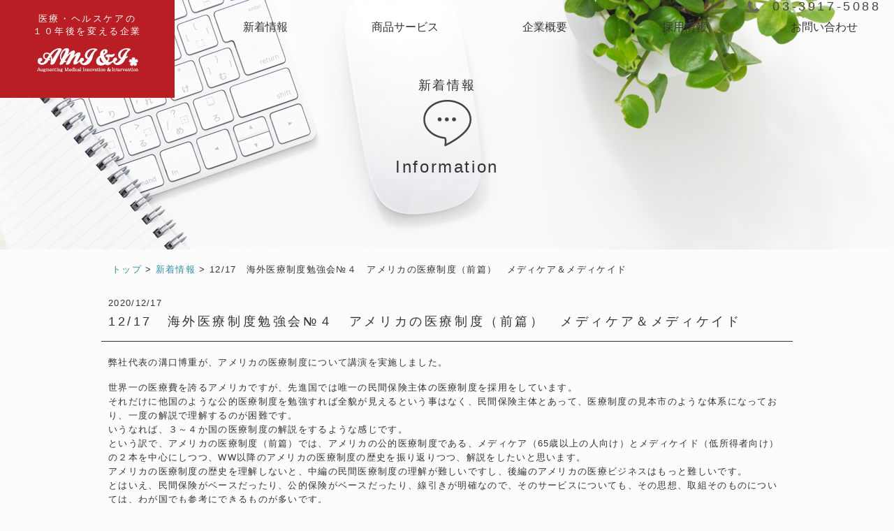

--- FILE ---
content_type: text/html; charset=UTF-8
request_url: https://ami-i.jp/info/12-17%E3%80%80%E6%B5%B7%E5%A4%96%E5%8C%BB%E7%99%82%E5%88%B6%E5%BA%A6%E5%8B%89%E5%BC%B7%E4%BC%9A%E2%84%96%EF%BC%94%E3%80%80%E3%82%A2%E3%83%A1%E3%83%AA%E3%82%AB%E3%81%AE%E5%8C%BB%E7%99%82%E5%88%B6/
body_size: 30151
content:



<!DOCTYPE html>
<html lang="ja" prefix="og: http://ogp.me/ns#">
<head>
	
<!-- Global site tag (gtag.js) - Google Analytics -->
<script async src="https://www.googletagmanager.com/gtag/js?id=UA-113301289-5"></script>
<script>
  window.dataLayer = window.dataLayer || [];
  function gtag(){dataLayer.push(arguments);}
  gtag('js', new Date());

  gtag('config', 'UA-113301289-5');
</script>

<meta charset="UTF-8">
<meta name="viewport" content="width=device-width">

<title>12/17　海外医療制度勉強会№４　アメリカの医療制度（前篇）　メディケア＆メディケイド - 医療機関専門の組織開発　「ＡＭＩ＆Ｉ」</title>
<link rel="stylesheet" href="https://ami-i.jp/wp-content/themes/kt/style.css" media="screen,print" />
<link rel="stylesheet" href="https://ami-i.jp/wp-content/themes/kt/css/pc.css" media="screen and (min-width: 768px),print" />
<link rel="stylesheet" href="https://ami-i.jp/wp-content/themes/kt/css/sp.css" media="screen and (max-width: 767px),print" />
<link rel="shortcut icon" href="https://ami-i.jp/wp-content/themes/kt/imgs/common/favicon.ico">


<meta name='robots' content='max-image-preview:large' />

<!-- This site is optimized with the Yoast SEO plugin v7.5.1 - https://yoast.com/wordpress/plugins/seo/ -->
<link rel="canonical" href="https://ami-i.jp/info/12-17%e3%80%80%e6%b5%b7%e5%a4%96%e5%8c%bb%e7%99%82%e5%88%b6%e5%ba%a6%e5%8b%89%e5%bc%b7%e4%bc%9a%e2%84%96%ef%bc%94%e3%80%80%e3%82%a2%e3%83%a1%e3%83%aa%e3%82%ab%e3%81%ae%e5%8c%bb%e7%99%82%e5%88%b6/" />
<meta property="og:locale" content="ja_JP" />
<meta property="og:type" content="article" />
<meta property="og:title" content="12/17　海外医療制度勉強会№４　アメリカの医療制度（前篇）　メディケア＆メディケイド - 医療機関専門の組織開発　「ＡＭＩ＆Ｉ」" />
<meta property="og:description" content="弊社代表の溝口博重が、アメリカの医療制度について講演を実施しました。 世界一の医療費を誇るアメリカですが、先進国では唯一の民間保険主体の医療制度を採用をしています。 それだけに他国のような公的医療制度を勉強すれば全貌が見 &hellip;" />
<meta property="og:url" content="https://ami-i.jp/info/12-17%e3%80%80%e6%b5%b7%e5%a4%96%e5%8c%bb%e7%99%82%e5%88%b6%e5%ba%a6%e5%8b%89%e5%bc%b7%e4%bc%9a%e2%84%96%ef%bc%94%e3%80%80%e3%82%a2%e3%83%a1%e3%83%aa%e3%82%ab%e3%81%ae%e5%8c%bb%e7%99%82%e5%88%b6/" />
<meta property="og:site_name" content="医療機関専門の組織開発　「ＡＭＩ＆Ｉ」" />
<meta name="twitter:card" content="summary_large_image" />
<meta name="twitter:description" content="弊社代表の溝口博重が、アメリカの医療制度について講演を実施しました。 世界一の医療費を誇るアメリカですが、先進国では唯一の民間保険主体の医療制度を採用をしています。 それだけに他国のような公的医療制度を勉強すれば全貌が見 [&hellip;]" />
<meta name="twitter:title" content="12/17　海外医療制度勉強会№４　アメリカの医療制度（前篇）　メディケア＆メディケイド - 医療機関専門の組織開発　「ＡＭＩ＆Ｉ」" />
<!-- / Yoast SEO plugin. -->

<link rel='dns-prefetch' href='//ajax.googleapis.com' />
<link rel='dns-prefetch' href='//s.w.org' />
<script type="text/javascript">
window._wpemojiSettings = {"baseUrl":"https:\/\/s.w.org\/images\/core\/emoji\/14.0.0\/72x72\/","ext":".png","svgUrl":"https:\/\/s.w.org\/images\/core\/emoji\/14.0.0\/svg\/","svgExt":".svg","source":{"concatemoji":"https:\/\/ami-i.jp\/wp-includes\/js\/wp-emoji-release.min.js?ver=6.0.5"}};
/*! This file is auto-generated */
!function(e,a,t){var n,r,o,i=a.createElement("canvas"),p=i.getContext&&i.getContext("2d");function s(e,t){var a=String.fromCharCode,e=(p.clearRect(0,0,i.width,i.height),p.fillText(a.apply(this,e),0,0),i.toDataURL());return p.clearRect(0,0,i.width,i.height),p.fillText(a.apply(this,t),0,0),e===i.toDataURL()}function c(e){var t=a.createElement("script");t.src=e,t.defer=t.type="text/javascript",a.getElementsByTagName("head")[0].appendChild(t)}for(o=Array("flag","emoji"),t.supports={everything:!0,everythingExceptFlag:!0},r=0;r<o.length;r++)t.supports[o[r]]=function(e){if(!p||!p.fillText)return!1;switch(p.textBaseline="top",p.font="600 32px Arial",e){case"flag":return s([127987,65039,8205,9895,65039],[127987,65039,8203,9895,65039])?!1:!s([55356,56826,55356,56819],[55356,56826,8203,55356,56819])&&!s([55356,57332,56128,56423,56128,56418,56128,56421,56128,56430,56128,56423,56128,56447],[55356,57332,8203,56128,56423,8203,56128,56418,8203,56128,56421,8203,56128,56430,8203,56128,56423,8203,56128,56447]);case"emoji":return!s([129777,127995,8205,129778,127999],[129777,127995,8203,129778,127999])}return!1}(o[r]),t.supports.everything=t.supports.everything&&t.supports[o[r]],"flag"!==o[r]&&(t.supports.everythingExceptFlag=t.supports.everythingExceptFlag&&t.supports[o[r]]);t.supports.everythingExceptFlag=t.supports.everythingExceptFlag&&!t.supports.flag,t.DOMReady=!1,t.readyCallback=function(){t.DOMReady=!0},t.supports.everything||(n=function(){t.readyCallback()},a.addEventListener?(a.addEventListener("DOMContentLoaded",n,!1),e.addEventListener("load",n,!1)):(e.attachEvent("onload",n),a.attachEvent("onreadystatechange",function(){"complete"===a.readyState&&t.readyCallback()})),(e=t.source||{}).concatemoji?c(e.concatemoji):e.wpemoji&&e.twemoji&&(c(e.twemoji),c(e.wpemoji)))}(window,document,window._wpemojiSettings);
</script>
<style type="text/css">
img.wp-smiley,
img.emoji {
	display: inline !important;
	border: none !important;
	box-shadow: none !important;
	height: 1em !important;
	width: 1em !important;
	margin: 0 0.07em !important;
	vertical-align: -0.1em !important;
	background: none !important;
	padding: 0 !important;
}
</style>
	<link rel='stylesheet' id='wp-block-library-css'  href='https://ami-i.jp/wp-includes/css/dist/block-library/style.min.css?ver=6.0.5' type='text/css' media='all' />
<style id='global-styles-inline-css' type='text/css'>
body{--wp--preset--color--black: #000000;--wp--preset--color--cyan-bluish-gray: #abb8c3;--wp--preset--color--white: #ffffff;--wp--preset--color--pale-pink: #f78da7;--wp--preset--color--vivid-red: #cf2e2e;--wp--preset--color--luminous-vivid-orange: #ff6900;--wp--preset--color--luminous-vivid-amber: #fcb900;--wp--preset--color--light-green-cyan: #7bdcb5;--wp--preset--color--vivid-green-cyan: #00d084;--wp--preset--color--pale-cyan-blue: #8ed1fc;--wp--preset--color--vivid-cyan-blue: #0693e3;--wp--preset--color--vivid-purple: #9b51e0;--wp--preset--gradient--vivid-cyan-blue-to-vivid-purple: linear-gradient(135deg,rgba(6,147,227,1) 0%,rgb(155,81,224) 100%);--wp--preset--gradient--light-green-cyan-to-vivid-green-cyan: linear-gradient(135deg,rgb(122,220,180) 0%,rgb(0,208,130) 100%);--wp--preset--gradient--luminous-vivid-amber-to-luminous-vivid-orange: linear-gradient(135deg,rgba(252,185,0,1) 0%,rgba(255,105,0,1) 100%);--wp--preset--gradient--luminous-vivid-orange-to-vivid-red: linear-gradient(135deg,rgba(255,105,0,1) 0%,rgb(207,46,46) 100%);--wp--preset--gradient--very-light-gray-to-cyan-bluish-gray: linear-gradient(135deg,rgb(238,238,238) 0%,rgb(169,184,195) 100%);--wp--preset--gradient--cool-to-warm-spectrum: linear-gradient(135deg,rgb(74,234,220) 0%,rgb(151,120,209) 20%,rgb(207,42,186) 40%,rgb(238,44,130) 60%,rgb(251,105,98) 80%,rgb(254,248,76) 100%);--wp--preset--gradient--blush-light-purple: linear-gradient(135deg,rgb(255,206,236) 0%,rgb(152,150,240) 100%);--wp--preset--gradient--blush-bordeaux: linear-gradient(135deg,rgb(254,205,165) 0%,rgb(254,45,45) 50%,rgb(107,0,62) 100%);--wp--preset--gradient--luminous-dusk: linear-gradient(135deg,rgb(255,203,112) 0%,rgb(199,81,192) 50%,rgb(65,88,208) 100%);--wp--preset--gradient--pale-ocean: linear-gradient(135deg,rgb(255,245,203) 0%,rgb(182,227,212) 50%,rgb(51,167,181) 100%);--wp--preset--gradient--electric-grass: linear-gradient(135deg,rgb(202,248,128) 0%,rgb(113,206,126) 100%);--wp--preset--gradient--midnight: linear-gradient(135deg,rgb(2,3,129) 0%,rgb(40,116,252) 100%);--wp--preset--duotone--dark-grayscale: url('#wp-duotone-dark-grayscale');--wp--preset--duotone--grayscale: url('#wp-duotone-grayscale');--wp--preset--duotone--purple-yellow: url('#wp-duotone-purple-yellow');--wp--preset--duotone--blue-red: url('#wp-duotone-blue-red');--wp--preset--duotone--midnight: url('#wp-duotone-midnight');--wp--preset--duotone--magenta-yellow: url('#wp-duotone-magenta-yellow');--wp--preset--duotone--purple-green: url('#wp-duotone-purple-green');--wp--preset--duotone--blue-orange: url('#wp-duotone-blue-orange');--wp--preset--font-size--small: 13px;--wp--preset--font-size--medium: 20px;--wp--preset--font-size--large: 36px;--wp--preset--font-size--x-large: 42px;}.has-black-color{color: var(--wp--preset--color--black) !important;}.has-cyan-bluish-gray-color{color: var(--wp--preset--color--cyan-bluish-gray) !important;}.has-white-color{color: var(--wp--preset--color--white) !important;}.has-pale-pink-color{color: var(--wp--preset--color--pale-pink) !important;}.has-vivid-red-color{color: var(--wp--preset--color--vivid-red) !important;}.has-luminous-vivid-orange-color{color: var(--wp--preset--color--luminous-vivid-orange) !important;}.has-luminous-vivid-amber-color{color: var(--wp--preset--color--luminous-vivid-amber) !important;}.has-light-green-cyan-color{color: var(--wp--preset--color--light-green-cyan) !important;}.has-vivid-green-cyan-color{color: var(--wp--preset--color--vivid-green-cyan) !important;}.has-pale-cyan-blue-color{color: var(--wp--preset--color--pale-cyan-blue) !important;}.has-vivid-cyan-blue-color{color: var(--wp--preset--color--vivid-cyan-blue) !important;}.has-vivid-purple-color{color: var(--wp--preset--color--vivid-purple) !important;}.has-black-background-color{background-color: var(--wp--preset--color--black) !important;}.has-cyan-bluish-gray-background-color{background-color: var(--wp--preset--color--cyan-bluish-gray) !important;}.has-white-background-color{background-color: var(--wp--preset--color--white) !important;}.has-pale-pink-background-color{background-color: var(--wp--preset--color--pale-pink) !important;}.has-vivid-red-background-color{background-color: var(--wp--preset--color--vivid-red) !important;}.has-luminous-vivid-orange-background-color{background-color: var(--wp--preset--color--luminous-vivid-orange) !important;}.has-luminous-vivid-amber-background-color{background-color: var(--wp--preset--color--luminous-vivid-amber) !important;}.has-light-green-cyan-background-color{background-color: var(--wp--preset--color--light-green-cyan) !important;}.has-vivid-green-cyan-background-color{background-color: var(--wp--preset--color--vivid-green-cyan) !important;}.has-pale-cyan-blue-background-color{background-color: var(--wp--preset--color--pale-cyan-blue) !important;}.has-vivid-cyan-blue-background-color{background-color: var(--wp--preset--color--vivid-cyan-blue) !important;}.has-vivid-purple-background-color{background-color: var(--wp--preset--color--vivid-purple) !important;}.has-black-border-color{border-color: var(--wp--preset--color--black) !important;}.has-cyan-bluish-gray-border-color{border-color: var(--wp--preset--color--cyan-bluish-gray) !important;}.has-white-border-color{border-color: var(--wp--preset--color--white) !important;}.has-pale-pink-border-color{border-color: var(--wp--preset--color--pale-pink) !important;}.has-vivid-red-border-color{border-color: var(--wp--preset--color--vivid-red) !important;}.has-luminous-vivid-orange-border-color{border-color: var(--wp--preset--color--luminous-vivid-orange) !important;}.has-luminous-vivid-amber-border-color{border-color: var(--wp--preset--color--luminous-vivid-amber) !important;}.has-light-green-cyan-border-color{border-color: var(--wp--preset--color--light-green-cyan) !important;}.has-vivid-green-cyan-border-color{border-color: var(--wp--preset--color--vivid-green-cyan) !important;}.has-pale-cyan-blue-border-color{border-color: var(--wp--preset--color--pale-cyan-blue) !important;}.has-vivid-cyan-blue-border-color{border-color: var(--wp--preset--color--vivid-cyan-blue) !important;}.has-vivid-purple-border-color{border-color: var(--wp--preset--color--vivid-purple) !important;}.has-vivid-cyan-blue-to-vivid-purple-gradient-background{background: var(--wp--preset--gradient--vivid-cyan-blue-to-vivid-purple) !important;}.has-light-green-cyan-to-vivid-green-cyan-gradient-background{background: var(--wp--preset--gradient--light-green-cyan-to-vivid-green-cyan) !important;}.has-luminous-vivid-amber-to-luminous-vivid-orange-gradient-background{background: var(--wp--preset--gradient--luminous-vivid-amber-to-luminous-vivid-orange) !important;}.has-luminous-vivid-orange-to-vivid-red-gradient-background{background: var(--wp--preset--gradient--luminous-vivid-orange-to-vivid-red) !important;}.has-very-light-gray-to-cyan-bluish-gray-gradient-background{background: var(--wp--preset--gradient--very-light-gray-to-cyan-bluish-gray) !important;}.has-cool-to-warm-spectrum-gradient-background{background: var(--wp--preset--gradient--cool-to-warm-spectrum) !important;}.has-blush-light-purple-gradient-background{background: var(--wp--preset--gradient--blush-light-purple) !important;}.has-blush-bordeaux-gradient-background{background: var(--wp--preset--gradient--blush-bordeaux) !important;}.has-luminous-dusk-gradient-background{background: var(--wp--preset--gradient--luminous-dusk) !important;}.has-pale-ocean-gradient-background{background: var(--wp--preset--gradient--pale-ocean) !important;}.has-electric-grass-gradient-background{background: var(--wp--preset--gradient--electric-grass) !important;}.has-midnight-gradient-background{background: var(--wp--preset--gradient--midnight) !important;}.has-small-font-size{font-size: var(--wp--preset--font-size--small) !important;}.has-medium-font-size{font-size: var(--wp--preset--font-size--medium) !important;}.has-large-font-size{font-size: var(--wp--preset--font-size--large) !important;}.has-x-large-font-size{font-size: var(--wp--preset--font-size--x-large) !important;}
</style>
<link rel='stylesheet' id='wp-pagenavi-css'  href='https://ami-i.jp/wp-content/plugins/wp-pagenavi/pagenavi-css.css?ver=2.70' type='text/css' media='all' />
<link rel='stylesheet' id='mytheme-style01-css'  href='https://ami-i.jp/wp-content/themes/kt/css/info.css?ver=1681435149' type='text/css' media='screen and (min-width: 768px),print' />
<link rel='stylesheet' id='mytheme-style-sp01-css'  href='https://ami-i.jp/wp-content/themes/kt/css/info_sp.css?ver=1681435149' type='text/css' media='screen and (max-width: 767px)' />
<link rel="https://api.w.org/" href="https://ami-i.jp/wp-json/" /><link rel="alternate" type="application/json+oembed" href="https://ami-i.jp/wp-json/oembed/1.0/embed?url=https%3A%2F%2Fami-i.jp%2Finfo%2F12-17%25e3%2580%2580%25e6%25b5%25b7%25e5%25a4%2596%25e5%258c%25bb%25e7%2599%2582%25e5%2588%25b6%25e5%25ba%25a6%25e5%258b%2589%25e5%25bc%25b7%25e4%25bc%259a%25e2%2584%2596%25ef%25bc%2594%25e3%2580%2580%25e3%2582%25a2%25e3%2583%25a1%25e3%2583%25aa%25e3%2582%25ab%25e3%2581%25ae%25e5%258c%25bb%25e7%2599%2582%25e5%2588%25b6%2F" />
<link rel="alternate" type="text/xml+oembed" href="https://ami-i.jp/wp-json/oembed/1.0/embed?url=https%3A%2F%2Fami-i.jp%2Finfo%2F12-17%25e3%2580%2580%25e6%25b5%25b7%25e5%25a4%2596%25e5%258c%25bb%25e7%2599%2582%25e5%2588%25b6%25e5%25ba%25a6%25e5%258b%2589%25e5%25bc%25b7%25e4%25bc%259a%25e2%2584%2596%25ef%25bc%2594%25e3%2580%2580%25e3%2582%25a2%25e3%2583%25a1%25e3%2583%25aa%25e3%2582%25ab%25e3%2581%25ae%25e5%258c%25bb%25e7%2599%2582%25e5%2588%25b6%2F&#038;format=xml" />
	</head>

<body id="top">


<!--▼ container start ▼-->
<div id="container">

<!--▼ header start ▼-->

    <header>

      <!--▽ ＰＣ用ヘッダー ▽-->
      <div class="pc_only">
	<a id="h1_title_top" href="https://ami-i.jp"><h1><span class="h1_01">医療・ヘルスケアの</span><span class="h1_02">１０年後を変える企業</span></h1></a>
	<a id="logo" href="https://ami-i.jp">
		<img id="logo_icon" src="https://ami-i.jp/wp-content/themes/kt/imgs/common/logo.png" alt="ＡＭＩ＆Ｉロゴ">
	</a>
	<nav id="header_top_nav">
	    <div id="tel">03-3917-5088</div>
	    <ul class="top_nav_ul nav_ul clearfix">
		<li><a href="https://ami-i.jp/info/">新着情報</a></li>
		<li><a href="https://ami-i.jp/product_service/">商品サービス</a>
		<ul class="nav_submenu sub_service">
		    <li><a href="https://ami-i.jp/product_service/development_consulting/">
			<span class="title">組織開発 コンサルティング<span class="subtitle">Development Consulting</span></span>
			<img src="https://ami-i.jp/wp-content/themes/kt/imgs/common/nav_product01.jpg" alt="組織開発 コンサルティング・サムネイル">
		    </a></li>
		    <li><a href="https://ami-i.jp/product_service/tasukaru/">
			<span class="title">診療所経営支援「たすかる」<span class="subtitle">Clinic Management Support</span></span>
			<img src="https://ami-i.jp/wp-content/themes/kt/imgs/common/nav_product02.jpg" alt="診療所経営支援「たすかる」・サムネイル">
		    </a></li>
		    <li><a href="https://ami-i.jp/product_service/healthcare_entrants_initiative/">
			<span class="title">ヘルスケア参入支援<span class="subtitle">Healthcare</span></span>
			<img src="https://ami-i.jp/wp-content/themes/kt/imgs/common/nav_product03.jpg" alt="ヘルスケア参入支援・サムネイル">
		    </a></li>
		    <li><a href="https://ami-i.jp/product_service/seminar_request/">
			<span class="title">海外医療制度勉強会のご案内<span class="subtitle">Study Group</span></span>
			<img src="https://ami-i.jp/wp-content/themes/kt/imgs/common/nav_product04.jpg" alt="海外医療制度勉強会・サムネイル">
		    </a></li>
		    <li><a href="https://ami-i.jp/product_service/hrsupport/">
			<span class="title">人事制度の構築<span class="subtitle">Web Creation</span></span>
			<img src="https://ami-i.jp/wp-content/themes/kt/imgs/common/nav_product06.jpg" alt="医療機関 サイト制作・サムネイル">
		    </a></li>
		    <li><a href="https://ami-i.jp/product_service/homepage/">
			<span class="title">医療機関 サイト制作<span class="subtitle">Operation</span></span>
			<img src="https://ami-i.jp/wp-content/themes/kt/imgs/common/nav_product05.jpg" alt="学会・研究会 事務局運営・サムネイル">
		    </a></li>
		    <li><a href="https://ami-i.jp/product_service/network/">
			<span class="title">TOKYO HealthCare Network<span class="subtitle">Consulting</span></span>
			<img src="https://ami-i.jp/wp-content/themes/kt/imgs/common/nav_product07.jpg" alt="TOKYO HealthCare Network・サムネイル">
		    </a></li>
		    <li><a href="https://ami-i.jp/product_service/illustration/">
			<span class="title">イラスト作成<span class="subtitle">Office Manager Service</span></span>
			<img src="https://ami-i.jp/wp-content/themes/kt/imgs/common/nav_product08.jpg" alt="イラスト作成・サムネイル">
		    </a></li>
		    <li><a href="https://ami-i.jp/product_service/achievement_message/">
			<span class="title">実績／弊社推薦メッセージ<span class="subtitle">Achievement / Message</span></span>
			<img src="https://ami-i.jp/wp-content/themes/kt/imgs/common/nav_product09.jpg" alt="実績／弊社推薦メッセージ・サムネイル">
		    </a></li>
		</ul>
		</li>
		<li><a href="https://ami-i.jp/company/">企業概要</a>
		<ul class="nav_submenu">
		    <li><a href="https://ami-i.jp/company/#greeting">
			<span class="title">代表挨拶<span class="subtitle">Greeting</span></span>
			<img src="https://ami-i.jp/wp-content/themes/kt/imgs/common/nav_company01.jpg" alt="代表挨拶・サムネイル">
		    </a></li>
		    <li><a href="https://ami-i.jp/company/#profile">
			<span class="title">会社概要<span class="subtitle">Profile</span></span>
			<img src="https://ami-i.jp/wp-content/themes/kt/imgs/common/nav_company02.jpg" alt="会社概要・サムネイル">
		    </a></li>
		    <li><a href="https://ami-i.jp/company/#access">
			<span class="title">アクセスマップ<span class="subtitle">Access</span></span>
			<img src="https://ami-i.jp/wp-content/themes/kt/imgs/common/nav_company04.jpg" alt="アクセス・サムネイル">
		    </a></li>
		    <li><a href="https://ami-i.jp/company/#philosophy">
			<span class="title">経営理念<span class="subtitle">Philosophy</span></span>
			<img src="https://ami-i.jp/wp-content/themes/kt/imgs/common/nav_company03.jpg" alt="経営理念・サムネイル">
		    </a></li>
		    <li><a href="https://ami-i.jp/blog/">
			<span class="title">病院経営みぞひろブログ<span class="subtitle">Blog</span></span>
			<img src="https://ami-i.jp/wp-content/themes/kt/imgs/common/nav_company05.jpg" alt="病院経営みぞひろブログ・サムネイル">
		    </a></li>
		</ul>
		</li>
		<li><a href="https://ami-i.jp/recruit/">採用情報</a>
		<ul class="nav_submenu">
		    <li><a href="https://ami-i.jp/recruit/graduate/">
			<span class="title">新卒採用<span class="subtitle">Graduate</span></span>
			<img src="https://ami-i.jp/wp-content/themes/kt/imgs/common/nav_recruit01.jpg" alt="新卒採用・サムネイル">
		    </a></li>
		    <li><a href="https://ami-i.jp/recruit/carrier/">
			<span class="title">中途採用<span class="subtitle">Career</span></span>
			<img src="https://ami-i.jp/wp-content/themes/kt/imgs/common/nav_recruit02.jpg" alt="中途採用・サムネイル">
		    </a></li>
		</ul>
		</li>
		<li><a href="https://ami-i.jp/contact/">お問い合わせ</a></li>
	    </ul>
	</nav>
	<nav id="header_sub_nav">
		<p id="h1_title_sub"><span class="h1_01">医療機関専門の医師</span><span class="h1_02">看護師採用支援企業</span></p>
	</nav>
      </div>
      <!--△ ＰＣ用ヘッダー △-->

      <!--▽ ＳＰ用ヘッダー ▽-->
      <div class="sp_only">
	<h1>医療・ヘルスケアの１０年後を変える企業　ＡＭＩ＆Ｉ</h1>
	<div id="header_common">
	    <a id="logo" href="https://ami-i.jp">
		<svg version="1.1" id="レイヤー_1" xmlns="http://www.w3.org/2000/svg" xmlns:xlink="http://www.w3.org/1999/xlink" x="0px"
	 y="0px" width="158px" height="46px" viewBox="0 0 158 46" enable-background="new 0 0 158 46" xml:space="preserve">
<pattern  y="46" width="69" height="69" patternUnits="userSpaceOnUse" id="Unnamed_Pattern" viewBox="2.125 -70.896 69 69" overflow="visible">
	<g>
		<polygon fill="none" points="71.125,-1.896 2.125,-1.896 2.125,-70.896 71.125,-70.896 		"/>
		<polygon fill="#F7C454" points="71.125,-1.896 2.125,-1.896 2.125,-70.896 71.125,-70.896 		"/>
		<g>
			<path fill="#FFFFFF" d="M61.772-71.653c0.018,0.072,0.007,0.127-0.026,0.19c-0.053,0.101-0.112,0.063-0.165,0.128
				c-0.05,0.063-0.099,0.276-0.079,0.362c-0.169,0.058-0.01,0.227-0.015,0.35c-0.002,0.05-0.041,0.105-0.045,0.161
				c-0.01,0.119,0.017,0.266,0.068,0.37c0.097,0.198,0.268,0.413,0.435,0.544c0.19,0.148,0.365,0.572,0.608,0.631
				c0.177,0.042,0.384-0.104,0.543-0.143c0.18-0.043,0.397,0.01,0.571-0.053c0.222-0.079,0.127-0.337,0.288-0.45
				c0.104-0.074,0.287-0.01,0.406-0.051c0.2-0.069,0.339-0.263,0.376-0.46c0.016-0.082,0.01-0.145,0.039-0.221
				c0.039-0.103,0.111-0.16,0.09-0.293c-0.01-0.062-0.052-0.12-0.064-0.187c-0.022-0.114,0.002-0.224,0-0.337
				c-0.003-0.2,0.017-0.379-0.078-0.55c-0.38-0.688-1.236-0.929-1.975-0.789c-0.18,0.034-0.287,0.126-0.442,0.207
				c-0.17,0.088-0.139,0.166-0.318,0.224c-0.081,0.026-0.216,0.124-0.215,0.224c0.001,0.115,0.005,0.051,0.012,0.169
				c-0.021,0.011-0.021-0.005-0.03-0.025"/>
			<path fill="#FFFFFF" d="M54.105-71.653c0.018,0.072,0.007,0.127-0.026,0.19c-0.053,0.101-0.112,0.063-0.165,0.128
				c-0.05,0.063-0.099,0.276-0.079,0.362c-0.169,0.058-0.01,0.227-0.015,0.35c-0.002,0.05-0.041,0.105-0.045,0.161
				c-0.01,0.119,0.017,0.266,0.068,0.37c0.097,0.198,0.268,0.413,0.435,0.544c0.19,0.148,0.365,0.572,0.608,0.631
				c0.177,0.042,0.384-0.104,0.543-0.143c0.18-0.043,0.397,0.01,0.571-0.053c0.222-0.079,0.127-0.337,0.288-0.45
				c0.104-0.074,0.287-0.01,0.406-0.051c0.2-0.069,0.339-0.263,0.376-0.46c0.016-0.082,0.01-0.145,0.039-0.221
				c0.039-0.103,0.111-0.16,0.09-0.293c-0.01-0.062-0.052-0.12-0.064-0.187c-0.022-0.114,0.002-0.224,0-0.337
				c-0.003-0.2,0.017-0.379-0.078-0.55c-0.38-0.688-1.236-0.929-1.975-0.789c-0.18,0.034-0.287,0.126-0.442,0.207
				c-0.17,0.088-0.139,0.166-0.318,0.224c-0.081,0.026-0.216,0.124-0.215,0.224c0.001,0.115,0.005,0.051,0.012,0.169
				c-0.021,0.011-0.021-0.005-0.03-0.025"/>
			<path fill="#FFFFFF" d="M46.439-71.653c0.018,0.072,0.007,0.127-0.026,0.19c-0.053,0.101-0.112,0.063-0.165,0.128
				c-0.05,0.063-0.099,0.276-0.079,0.362c-0.169,0.058-0.01,0.227-0.015,0.35c-0.002,0.05-0.041,0.105-0.045,0.161
				c-0.01,0.119,0.017,0.266,0.068,0.37c0.097,0.198,0.268,0.413,0.435,0.544c0.19,0.148,0.365,0.572,0.608,0.631
				c0.177,0.042,0.384-0.104,0.543-0.143c0.18-0.043,0.397,0.01,0.571-0.053c0.222-0.079,0.127-0.337,0.288-0.45
				c0.104-0.074,0.287-0.01,0.406-0.051c0.2-0.069,0.339-0.263,0.376-0.46c0.016-0.082,0.01-0.145,0.039-0.221
				c0.039-0.103,0.111-0.16,0.09-0.293c-0.01-0.062-0.052-0.12-0.064-0.187c-0.022-0.114,0.002-0.224,0-0.337
				c-0.003-0.2,0.017-0.379-0.078-0.55c-0.38-0.688-1.236-0.929-1.975-0.789c-0.18,0.034-0.287,0.126-0.442,0.207
				c-0.17,0.088-0.139,0.166-0.318,0.224c-0.081,0.026-0.216,0.124-0.215,0.224c0.001,0.115,0.005,0.051,0.012,0.169
				c-0.021,0.011-0.021-0.005-0.03-0.025"/>
			<path fill="#FFFFFF" d="M38.772-71.653c0.018,0.072,0.007,0.127-0.026,0.19c-0.053,0.101-0.112,0.063-0.165,0.128
				c-0.05,0.063-0.099,0.276-0.079,0.362c-0.169,0.058-0.01,0.227-0.015,0.35c-0.002,0.05-0.041,0.105-0.045,0.161
				c-0.01,0.119,0.017,0.266,0.068,0.37c0.097,0.198,0.268,0.413,0.435,0.544c0.19,0.148,0.365,0.572,0.608,0.631
				c0.177,0.042,0.384-0.104,0.543-0.143c0.18-0.043,0.397,0.01,0.571-0.053c0.222-0.079,0.127-0.337,0.288-0.45
				c0.104-0.074,0.287-0.01,0.406-0.051c0.2-0.069,0.339-0.263,0.376-0.46c0.016-0.082,0.01-0.145,0.039-0.221
				c0.039-0.103,0.111-0.16,0.09-0.293c-0.01-0.062-0.052-0.12-0.064-0.187c-0.022-0.114,0.002-0.224,0-0.337
				c-0.003-0.2,0.017-0.379-0.078-0.55c-0.38-0.688-1.236-0.929-1.975-0.789c-0.18,0.034-0.287,0.126-0.442,0.207
				c-0.17,0.088-0.139,0.166-0.318,0.224c-0.081,0.026-0.216,0.124-0.215,0.224c0.001,0.115,0.005,0.051,0.012,0.169
				c-0.021,0.011-0.021-0.005-0.03-0.025"/>
			<path fill="#FFFFFF" d="M31.105-71.653c0.018,0.072,0.007,0.127-0.026,0.19c-0.053,0.101-0.112,0.063-0.165,0.128
				c-0.05,0.063-0.099,0.276-0.079,0.362c-0.169,0.058-0.01,0.227-0.015,0.35c-0.002,0.05-0.041,0.105-0.045,0.161
				c-0.01,0.119,0.017,0.266,0.068,0.37c0.097,0.198,0.268,0.413,0.435,0.544c0.19,0.148,0.365,0.572,0.608,0.631
				c0.177,0.042,0.384-0.104,0.543-0.143c0.18-0.043,0.397,0.01,0.571-0.053c0.222-0.079,0.127-0.337,0.288-0.45
				c0.104-0.074,0.287-0.01,0.406-0.051c0.2-0.069,0.339-0.263,0.376-0.46c0.016-0.082,0.01-0.145,0.039-0.221
				c0.039-0.103,0.111-0.16,0.09-0.293c-0.01-0.062-0.052-0.12-0.064-0.187c-0.022-0.114,0.002-0.224,0-0.337
				c-0.003-0.2,0.017-0.379-0.078-0.55c-0.38-0.688-1.236-0.929-1.975-0.789c-0.18,0.034-0.287,0.126-0.442,0.207
				c-0.17,0.088-0.139,0.166-0.318,0.224c-0.081,0.026-0.216,0.124-0.215,0.224c0.001,0.115,0.005,0.051,0.012,0.169
				c-0.021,0.011-0.021-0.005-0.03-0.025"/>
			<path fill="#FFFFFF" d="M23.439-71.653c0.018,0.072,0.007,0.127-0.026,0.19c-0.053,0.101-0.112,0.063-0.165,0.128
				c-0.05,0.063-0.099,0.276-0.079,0.362c-0.169,0.058-0.01,0.227-0.015,0.35c-0.002,0.05-0.041,0.105-0.045,0.161
				c-0.01,0.119,0.017,0.266,0.068,0.37c0.097,0.198,0.268,0.413,0.435,0.544c0.19,0.148,0.365,0.572,0.608,0.631
				c0.177,0.042,0.384-0.104,0.543-0.143c0.18-0.043,0.397,0.01,0.571-0.053c0.222-0.079,0.127-0.337,0.288-0.45
				c0.104-0.074,0.287-0.01,0.406-0.051c0.2-0.069,0.339-0.263,0.376-0.46c0.016-0.082,0.01-0.145,0.039-0.221
				c0.039-0.103,0.111-0.16,0.09-0.293c-0.01-0.062-0.052-0.12-0.064-0.187c-0.022-0.114,0.002-0.224,0-0.337
				c-0.003-0.2,0.017-0.379-0.078-0.55c-0.38-0.688-1.236-0.929-1.975-0.789c-0.18,0.034-0.287,0.126-0.442,0.207
				c-0.17,0.088-0.139,0.166-0.318,0.224c-0.081,0.026-0.216,0.124-0.215,0.224c0.001,0.115,0.005,0.051,0.012,0.169
				c-0.021,0.011-0.021-0.005-0.03-0.025"/>
			<path fill="#FFFFFF" d="M15.772-71.653c0.018,0.072,0.007,0.127-0.026,0.19c-0.053,0.101-0.112,0.063-0.165,0.128
				c-0.05,0.063-0.099,0.276-0.079,0.362c-0.169,0.058-0.01,0.227-0.015,0.35c-0.002,0.05-0.041,0.105-0.045,0.161
				c-0.01,0.119,0.017,0.266,0.068,0.37c0.097,0.198,0.268,0.413,0.435,0.544c0.19,0.148,0.365,0.572,0.608,0.631
				c0.177,0.042,0.384-0.104,0.543-0.143c0.18-0.043,0.397,0.01,0.571-0.053c0.222-0.079,0.127-0.337,0.288-0.45
				c0.104-0.074,0.287-0.01,0.406-0.051c0.2-0.069,0.339-0.263,0.376-0.46c0.016-0.082,0.01-0.145,0.039-0.221
				c0.039-0.103,0.111-0.16,0.09-0.293c-0.01-0.062-0.052-0.12-0.064-0.187c-0.022-0.114,0.002-0.224,0-0.337
				c-0.003-0.2,0.017-0.379-0.078-0.55c-0.38-0.688-1.236-0.929-1.975-0.789c-0.18,0.034-0.287,0.126-0.442,0.207
				c-0.17,0.088-0.139,0.166-0.318,0.224c-0.081,0.026-0.216,0.124-0.215,0.224c0.001,0.115,0.005,0.051,0.012,0.169
				c-0.021,0.011-0.021-0.005-0.03-0.025"/>
			<path fill="#FFFFFF" d="M8.105-71.653c0.018,0.072,0.007,0.127-0.026,0.19c-0.053,0.101-0.112,0.063-0.165,0.128
				c-0.05,0.063-0.099,0.276-0.079,0.362c-0.169,0.058-0.01,0.227-0.015,0.35c-0.002,0.05-0.041,0.105-0.045,0.161
				c-0.01,0.119,0.017,0.266,0.068,0.37c0.097,0.198,0.268,0.413,0.435,0.544c0.19,0.148,0.365,0.572,0.608,0.631
				c0.177,0.042,0.384-0.104,0.543-0.143c0.18-0.043,0.397,0.01,0.571-0.053c0.222-0.079,0.127-0.337,0.288-0.45
				c0.104-0.074,0.287-0.01,0.406-0.051c0.2-0.069,0.339-0.263,0.376-0.46c0.016-0.082,0.01-0.145,0.039-0.221
				c0.039-0.103,0.111-0.16,0.09-0.293c-0.01-0.062-0.052-0.12-0.064-0.187c-0.022-0.114,0.002-0.224,0-0.337
				c-0.003-0.2,0.017-0.379-0.078-0.55c-0.38-0.688-1.236-0.929-1.975-0.789c-0.18,0.034-0.287,0.126-0.442,0.207
				c-0.17,0.088-0.139,0.166-0.318,0.224c-0.081,0.026-0.216,0.124-0.215,0.224c0.001,0.115,0.005,0.051,0.012,0.169
				c-0.021,0.011-0.021-0.005-0.03-0.025"/>
			<path fill="#FFFFFF" d="M0.439-71.653c0.018,0.072,0.008,0.127-0.026,0.19C0.361-71.362,0.3-71.4,0.248-71.335
				c-0.051,0.063-0.099,0.276-0.079,0.362c-0.169,0.058-0.01,0.227-0.015,0.35c-0.002,0.05-0.041,0.105-0.045,0.161
				c-0.01,0.119,0.017,0.266,0.068,0.37c0.097,0.198,0.268,0.413,0.435,0.544c0.19,0.148,0.365,0.572,0.608,0.631
				c0.177,0.042,0.384-0.104,0.543-0.143c0.18-0.043,0.397,0.01,0.571-0.053c0.222-0.079,0.127-0.337,0.288-0.45
				c0.104-0.074,0.287-0.01,0.406-0.051c0.2-0.07,0.339-0.263,0.376-0.46c0.016-0.082,0.01-0.145,0.039-0.221
				c0.038-0.103,0.111-0.16,0.09-0.293c-0.01-0.062-0.051-0.12-0.064-0.187c-0.021-0.114,0.002-0.224,0-0.337
				c-0.003-0.2,0.017-0.379-0.078-0.55c-0.38-0.688-1.236-0.929-1.975-0.789c-0.18,0.034-0.287,0.126-0.442,0.207
				c-0.17,0.088-0.139,0.166-0.318,0.224c-0.081,0.026-0.215,0.124-0.215,0.224c0.002,0.115,0.005,0.051,0.012,0.169
				c-0.021,0.011-0.021-0.005-0.03-0.025"/>
		</g>
		<g>
			<path fill="#FFFFFF" d="M69.439-71.653c0.018,0.072,0.008,0.127-0.026,0.19c-0.052,0.101-0.113,0.063-0.165,0.128
				c-0.051,0.063-0.099,0.276-0.079,0.362c-0.169,0.058-0.01,0.227-0.015,0.35c-0.002,0.05-0.041,0.105-0.045,0.161
				c-0.01,0.119,0.017,0.266,0.068,0.37c0.097,0.198,0.268,0.413,0.435,0.544c0.19,0.148,0.365,0.572,0.608,0.631
				c0.177,0.042,0.384-0.104,0.543-0.143c0.18-0.043,0.397,0.01,0.571-0.053c0.222-0.079,0.127-0.337,0.288-0.45
				c0.104-0.074,0.287-0.01,0.406-0.051c0.2-0.07,0.339-0.263,0.376-0.46c0.016-0.082,0.01-0.145,0.039-0.221
				c0.038-0.103,0.111-0.16,0.09-0.293c-0.01-0.062-0.051-0.12-0.064-0.187c-0.021-0.114,0.002-0.224,0-0.337
				c-0.003-0.2,0.017-0.379-0.078-0.55c-0.38-0.688-1.236-0.929-1.975-0.789c-0.18,0.034-0.287,0.126-0.442,0.207
				c-0.17,0.088-0.139,0.166-0.318,0.224c-0.081,0.026-0.215,0.124-0.215,0.224c0.002,0.115,0.005,0.051,0.012,0.169
				c-0.021,0.011-0.021-0.005-0.03-0.025"/>
		</g>
		<path fill="#FFFFFF" d="M0.495-71.653c0.018,0.072,0.008,0.127-0.026,0.19c-0.052,0.101-0.113,0.063-0.165,0.128
			c-0.051,0.063-0.099,0.276-0.079,0.362c-0.169,0.058-0.01,0.227-0.015,0.35c-0.002,0.05-0.041,0.105-0.045,0.161
			c-0.01,0.119,0.017,0.266,0.068,0.37c0.097,0.198,0.268,0.413,0.435,0.544c0.19,0.148,0.365,0.572,0.608,0.631
			c0.177,0.042,0.384-0.104,0.543-0.143c0.18-0.043,0.397,0.01,0.571-0.053c0.222-0.079,0.127-0.337,0.288-0.45
			c0.104-0.074,0.287-0.01,0.406-0.051c0.2-0.07,0.339-0.263,0.376-0.46c0.016-0.082,0.01-0.145,0.039-0.221
			c0.038-0.103,0.111-0.16,0.09-0.293c-0.01-0.062-0.051-0.12-0.064-0.187c-0.021-0.114,0.002-0.224,0-0.337
			c-0.003-0.2,0.017-0.379-0.078-0.55c-0.38-0.688-1.236-0.929-1.975-0.789c-0.18,0.034-0.287,0.126-0.442,0.207
			c-0.17,0.088-0.139,0.166-0.318,0.224c-0.081,0.026-0.215,0.124-0.215,0.224C0.5-71.68,0.503-71.744,0.51-71.626
			c-0.021,0.011-0.021-0.005-0.03-0.025"/>
		<g>
			<g>
				<path fill="#FFFFFF" d="M69.439-64.001c0.018,0.072,0.007,0.127-0.026,0.19c-0.053,0.101-0.112,0.063-0.165,0.128
					c-0.05,0.063-0.099,0.276-0.079,0.362c-0.169,0.058-0.01,0.227-0.015,0.35c-0.002,0.05-0.041,0.105-0.045,0.161
					c-0.01,0.119,0.017,0.266,0.068,0.37c0.097,0.198,0.268,0.413,0.435,0.544c0.19,0.148,0.365,0.572,0.608,0.631
					c0.177,0.042,0.384-0.104,0.543-0.143c0.18-0.043,0.397,0.01,0.571-0.053c0.222-0.079,0.127-0.337,0.288-0.45
					c0.104-0.074,0.287-0.01,0.406-0.051c0.2-0.069,0.339-0.263,0.376-0.46c0.016-0.082,0.01-0.145,0.039-0.221
					c0.039-0.103,0.111-0.16,0.09-0.293c-0.01-0.062-0.052-0.12-0.064-0.187c-0.022-0.114,0.002-0.224,0-0.337
					c-0.003-0.2,0.017-0.379-0.078-0.55c-0.38-0.688-1.236-0.929-1.975-0.789c-0.18,0.034-0.287,0.126-0.442,0.207
					c-0.17,0.088-0.139,0.166-0.318,0.224c-0.081,0.026-0.216,0.124-0.215,0.224c0.001,0.115,0.005,0.051,0.012,0.169
					c-0.021,0.011-0.021-0.005-0.03-0.025"/>
				<path fill="#FFFFFF" d="M61.778-64.001c0.018,0.072,0.007,0.127-0.026,0.19c-0.053,0.101-0.112,0.063-0.165,0.128
					c-0.05,0.063-0.099,0.276-0.079,0.362c-0.169,0.058-0.009,0.227-0.015,0.35c-0.002,0.05-0.041,0.105-0.045,0.161
					c-0.01,0.119,0.017,0.266,0.068,0.37c0.097,0.198,0.268,0.413,0.435,0.544c0.19,0.148,0.365,0.572,0.608,0.631
					c0.177,0.042,0.384-0.104,0.543-0.143c0.18-0.043,0.397,0.01,0.571-0.053c0.222-0.079,0.127-0.337,0.288-0.45
					c0.104-0.074,0.287-0.01,0.406-0.051c0.2-0.069,0.339-0.263,0.376-0.46c0.016-0.082,0.01-0.145,0.039-0.221
					c0.039-0.103,0.111-0.16,0.09-0.293c-0.01-0.062-0.052-0.12-0.064-0.187c-0.022-0.114,0.002-0.224,0-0.337
					c-0.003-0.2,0.017-0.379-0.078-0.55c-0.38-0.688-1.236-0.929-1.975-0.789c-0.18,0.034-0.287,0.126-0.442,0.207
					c-0.17,0.088-0.139,0.166-0.318,0.224c-0.081,0.026-0.216,0.124-0.215,0.224c0.001,0.115,0.005,0.051,0.012,0.169
					c-0.021,0.011-0.021-0.005-0.03-0.025"/>
				<path fill="#FFFFFF" d="M54.118-64.001c0.018,0.072,0.007,0.127-0.026,0.19c-0.053,0.101-0.112,0.063-0.165,0.128
					c-0.05,0.063-0.099,0.276-0.079,0.362c-0.169,0.058-0.009,0.227-0.015,0.35c-0.002,0.05-0.041,0.105-0.045,0.161
					c-0.01,0.119,0.017,0.266,0.068,0.37c0.097,0.198,0.268,0.413,0.435,0.544c0.19,0.148,0.365,0.572,0.608,0.631
					c0.177,0.042,0.384-0.104,0.543-0.143c0.18-0.043,0.397,0.01,0.571-0.053c0.222-0.079,0.127-0.337,0.288-0.45
					c0.104-0.074,0.287-0.01,0.406-0.051c0.2-0.069,0.339-0.263,0.376-0.46c0.016-0.082,0.01-0.145,0.039-0.221
					c0.039-0.103,0.111-0.16,0.09-0.293c-0.01-0.062-0.052-0.12-0.064-0.187c-0.022-0.114,0.002-0.224,0-0.337
					c-0.003-0.2,0.017-0.379-0.078-0.55c-0.38-0.688-1.236-0.929-1.975-0.789c-0.18,0.034-0.287,0.126-0.442,0.207
					c-0.17,0.088-0.139,0.166-0.318,0.224c-0.081,0.026-0.216,0.124-0.215,0.224c0.001,0.115,0.005,0.051,0.012,0.169
					c-0.021,0.011-0.021-0.005-0.03-0.025"/>
				<path fill="#FFFFFF" d="M46.458-64.001c0.018,0.072,0.007,0.127-0.026,0.19c-0.053,0.101-0.112,0.063-0.165,0.128
					c-0.05,0.063-0.099,0.276-0.079,0.362c-0.169,0.058-0.009,0.227-0.015,0.35c-0.002,0.05-0.041,0.105-0.045,0.161
					c-0.01,0.119,0.017,0.266,0.068,0.37c0.097,0.198,0.268,0.413,0.435,0.544c0.19,0.148,0.365,0.572,0.608,0.631
					c0.177,0.042,0.384-0.104,0.543-0.143c0.18-0.043,0.397,0.01,0.571-0.053c0.222-0.079,0.127-0.337,0.288-0.45
					c0.104-0.074,0.287-0.01,0.406-0.051c0.2-0.069,0.339-0.263,0.376-0.46c0.016-0.082,0.01-0.145,0.039-0.221
					c0.039-0.103,0.111-0.16,0.09-0.293c-0.01-0.062-0.052-0.12-0.064-0.187c-0.022-0.114,0.002-0.224,0-0.337
					c-0.003-0.2,0.017-0.379-0.078-0.55c-0.38-0.688-1.236-0.929-1.975-0.789c-0.18,0.034-0.287,0.126-0.442,0.207
					c-0.17,0.088-0.139,0.166-0.318,0.224c-0.081,0.026-0.216,0.124-0.215,0.224c0.001,0.115,0.005,0.051,0.012,0.169
					c-0.021,0.011-0.021-0.005-0.03-0.025"/>
				<path fill="#FFFFFF" d="M38.797-64.001c0.018,0.072,0.007,0.127-0.026,0.19c-0.053,0.101-0.112,0.063-0.165,0.128
					c-0.05,0.063-0.099,0.276-0.079,0.362c-0.169,0.058-0.009,0.227-0.015,0.35c-0.002,0.05-0.041,0.105-0.045,0.161
					c-0.01,0.119,0.017,0.266,0.068,0.37c0.097,0.198,0.268,0.413,0.435,0.544c0.19,0.148,0.365,0.572,0.608,0.631
					c0.177,0.042,0.384-0.104,0.543-0.143c0.18-0.043,0.397,0.01,0.571-0.053c0.222-0.079,0.127-0.337,0.288-0.45
					c0.104-0.074,0.287-0.01,0.406-0.051c0.2-0.069,0.339-0.263,0.376-0.46c0.016-0.082,0.01-0.145,0.039-0.221
					c0.039-0.103,0.111-0.16,0.09-0.293c-0.01-0.062-0.052-0.12-0.064-0.187c-0.022-0.114,0.002-0.224,0-0.337
					c-0.003-0.2,0.017-0.379-0.078-0.55c-0.38-0.688-1.236-0.929-1.975-0.789c-0.18,0.034-0.287,0.126-0.442,0.207
					c-0.17,0.088-0.139,0.166-0.318,0.224c-0.081,0.026-0.216,0.124-0.215,0.224c0.001,0.115,0.005,0.051,0.012,0.169
					c-0.021,0.011-0.021-0.005-0.03-0.025"/>
				<path fill="#FFFFFF" d="M31.137-64.001c0.018,0.072,0.007,0.127-0.026,0.19c-0.053,0.101-0.112,0.063-0.165,0.128
					c-0.05,0.063-0.099,0.276-0.079,0.362c-0.169,0.058-0.009,0.227-0.015,0.35c-0.002,0.05-0.041,0.105-0.045,0.161
					c-0.01,0.119,0.017,0.266,0.068,0.37c0.097,0.198,0.268,0.413,0.435,0.544c0.19,0.148,0.365,0.572,0.608,0.631
					c0.177,0.042,0.384-0.104,0.543-0.143c0.18-0.043,0.397,0.01,0.571-0.053c0.222-0.079,0.127-0.337,0.288-0.45
					c0.104-0.074,0.287-0.01,0.406-0.051c0.2-0.069,0.339-0.263,0.376-0.46c0.016-0.082,0.01-0.145,0.039-0.221
					c0.039-0.103,0.111-0.16,0.09-0.293c-0.01-0.062-0.052-0.12-0.064-0.187c-0.022-0.114,0.002-0.224,0-0.337
					c-0.003-0.2,0.017-0.379-0.078-0.55c-0.38-0.688-1.236-0.929-1.975-0.789c-0.18,0.034-0.287,0.126-0.442,0.207
					c-0.17,0.088-0.139,0.166-0.318,0.224c-0.081,0.026-0.216,0.124-0.215,0.224c0.001,0.115,0.005,0.051,0.012,0.169
					c-0.021,0.011-0.021-0.005-0.03-0.025"/>
				<path fill="#FFFFFF" d="M23.477-64.001c0.018,0.072,0.007,0.127-0.026,0.19c-0.053,0.101-0.112,0.063-0.165,0.128
					c-0.05,0.063-0.099,0.276-0.079,0.362c-0.169,0.058-0.009,0.227-0.015,0.35c-0.002,0.05-0.041,0.105-0.045,0.161
					c-0.01,0.119,0.017,0.266,0.068,0.37c0.097,0.198,0.268,0.413,0.435,0.544c0.19,0.148,0.365,0.572,0.608,0.631
					c0.177,0.042,0.384-0.104,0.543-0.143c0.18-0.043,0.397,0.01,0.571-0.053c0.222-0.079,0.127-0.337,0.288-0.45
					c0.104-0.074,0.287-0.01,0.406-0.051c0.2-0.069,0.339-0.263,0.376-0.46c0.016-0.082,0.01-0.145,0.039-0.221
					c0.039-0.103,0.111-0.16,0.09-0.293c-0.01-0.062-0.052-0.12-0.064-0.187c-0.022-0.114,0.002-0.224,0-0.337
					c-0.003-0.2,0.017-0.379-0.078-0.55c-0.38-0.688-1.236-0.929-1.975-0.789c-0.18,0.034-0.287,0.126-0.442,0.207
					c-0.17,0.088-0.139,0.166-0.318,0.224c-0.081,0.026-0.216,0.124-0.215,0.224c0.001,0.115,0.005,0.051,0.012,0.169
					c-0.021,0.011-0.021-0.005-0.03-0.025"/>
				<path fill="#FFFFFF" d="M15.816-64.001c0.018,0.072,0.007,0.127-0.026,0.19c-0.053,0.101-0.112,0.063-0.165,0.128
					c-0.05,0.063-0.099,0.276-0.079,0.362c-0.169,0.058-0.009,0.227-0.015,0.35c-0.002,0.05-0.041,0.105-0.045,0.161
					c-0.01,0.119,0.017,0.266,0.068,0.37c0.097,0.198,0.268,0.413,0.435,0.544c0.19,0.148,0.365,0.572,0.608,0.631
					c0.177,0.042,0.384-0.104,0.543-0.143c0.18-0.043,0.397,0.01,0.571-0.053c0.222-0.079,0.127-0.337,0.288-0.45
					c0.104-0.074,0.287-0.01,0.406-0.051c0.2-0.069,0.339-0.263,0.376-0.46c0.016-0.082,0.01-0.145,0.039-0.221
					c0.039-0.103,0.111-0.16,0.09-0.293c-0.01-0.062-0.052-0.12-0.064-0.187c-0.022-0.114,0.002-0.224,0-0.337
					c-0.003-0.2,0.017-0.379-0.078-0.55c-0.38-0.688-1.236-0.929-1.975-0.789c-0.18,0.034-0.287,0.126-0.442,0.207
					c-0.17,0.088-0.139,0.166-0.318,0.224c-0.081,0.026-0.216,0.124-0.215,0.224c0.001,0.115,0.005,0.051,0.012,0.169
					c-0.021,0.011-0.021-0.005-0.03-0.025"/>
				<path fill="#FFFFFF" d="M8.156-64.001c0.018,0.072,0.007,0.127-0.026,0.19c-0.053,0.101-0.112,0.063-0.165,0.128
					c-0.05,0.063-0.099,0.276-0.079,0.362c-0.169,0.058-0.009,0.227-0.015,0.35c-0.002,0.05-0.041,0.105-0.045,0.161
					c-0.01,0.119,0.017,0.266,0.068,0.37c0.097,0.198,0.268,0.413,0.435,0.544c0.19,0.148,0.365,0.572,0.608,0.631
					c0.177,0.042,0.384-0.104,0.543-0.143c0.18-0.043,0.397,0.01,0.571-0.053c0.222-0.079,0.127-0.337,0.288-0.45
					c0.104-0.074,0.287-0.01,0.406-0.051c0.2-0.069,0.339-0.263,0.376-0.46c0.016-0.082,0.01-0.145,0.039-0.221
					c0.039-0.103,0.111-0.16,0.09-0.293c-0.01-0.062-0.052-0.12-0.064-0.187c-0.022-0.114,0.002-0.224,0-0.337
					c-0.003-0.2,0.017-0.379-0.078-0.55c-0.38-0.688-1.236-0.929-1.975-0.789c-0.18,0.034-0.287,0.126-0.442,0.207
					c-0.17,0.088-0.139,0.166-0.318,0.224c-0.081,0.026-0.216,0.124-0.215,0.224c0.001,0.115,0.005,0.051,0.012,0.169
					c-0.021,0.011-0.021-0.005-0.03-0.025"/>
				<path fill="#FFFFFF" d="M0.495-64.001c0.018,0.072,0.007,0.127-0.026,0.19c-0.053,0.101-0.112,0.063-0.165,0.128
					c-0.05,0.063-0.099,0.276-0.079,0.362c-0.169,0.058-0.01,0.227-0.015,0.35c-0.002,0.05-0.041,0.105-0.045,0.161
					c-0.01,0.119,0.017,0.266,0.068,0.37c0.097,0.198,0.268,0.413,0.435,0.544c0.19,0.148,0.365,0.572,0.608,0.631
					c0.177,0.042,0.384-0.104,0.543-0.143C2-61.45,2.217-61.397,2.391-61.46c0.222-0.079,0.127-0.337,0.288-0.45
					c0.104-0.074,0.287-0.01,0.406-0.051c0.2-0.069,0.339-0.263,0.376-0.46c0.016-0.082,0.01-0.145,0.039-0.221
					c0.039-0.103,0.111-0.16,0.09-0.293c-0.01-0.062-0.052-0.12-0.064-0.187c-0.022-0.114,0.002-0.224,0-0.337
					c-0.003-0.2,0.017-0.379-0.078-0.55c-0.38-0.688-1.236-0.929-1.975-0.789c-0.18,0.034-0.287,0.126-0.442,0.207
					c-0.17,0.088-0.139,0.166-0.318,0.224c-0.081,0.026-0.216,0.124-0.215,0.224c0.001,0.115,0.005,0.051,0.012,0.169
					c-0.021,0.011-0.021-0.005-0.03-0.025"/>
			</g>
			<g>
				<path fill="#FFFFFF" d="M69.439-56.348c0.018,0.072,0.007,0.127-0.026,0.19c-0.053,0.101-0.112,0.063-0.165,0.128
					c-0.05,0.063-0.099,0.276-0.079,0.362c-0.169,0.058-0.01,0.227-0.015,0.35c-0.002,0.05-0.041,0.105-0.045,0.161
					c-0.01,0.119,0.017,0.266,0.068,0.37c0.097,0.198,0.268,0.413,0.435,0.544c0.19,0.148,0.365,0.572,0.608,0.631
					c0.177,0.042,0.384-0.104,0.543-0.143c0.18-0.043,0.397,0.01,0.571-0.053c0.222-0.079,0.127-0.337,0.288-0.45
					c0.104-0.074,0.287-0.01,0.406-0.051c0.2-0.069,0.339-0.263,0.376-0.46c0.016-0.082,0.01-0.145,0.039-0.221
					c0.039-0.103,0.111-0.16,0.09-0.293c-0.01-0.062-0.052-0.12-0.064-0.187c-0.022-0.114,0.002-0.224,0-0.337
					c-0.003-0.2,0.017-0.379-0.078-0.55c-0.38-0.688-1.236-0.929-1.975-0.789c-0.18,0.034-0.287,0.126-0.442,0.207
					c-0.17,0.088-0.139,0.166-0.318,0.224c-0.081,0.026-0.216,0.124-0.215,0.224c0.001,0.115,0.005,0.051,0.012,0.169
					c-0.021,0.011-0.021-0.005-0.03-0.025"/>
				<path fill="#FFFFFF" d="M61.778-56.348c0.018,0.072,0.007,0.127-0.026,0.19c-0.053,0.101-0.112,0.063-0.165,0.128
					c-0.05,0.063-0.099,0.276-0.079,0.362c-0.169,0.058-0.009,0.227-0.015,0.35c-0.002,0.05-0.041,0.105-0.045,0.161
					c-0.01,0.119,0.017,0.266,0.068,0.37c0.097,0.198,0.268,0.413,0.435,0.544c0.19,0.148,0.365,0.572,0.608,0.631
					c0.177,0.042,0.384-0.104,0.543-0.143c0.18-0.043,0.397,0.01,0.571-0.053c0.222-0.079,0.127-0.337,0.288-0.45
					c0.104-0.074,0.287-0.01,0.406-0.051c0.2-0.069,0.339-0.263,0.376-0.46c0.016-0.082,0.01-0.145,0.039-0.221
					c0.039-0.103,0.111-0.16,0.09-0.293c-0.01-0.062-0.052-0.12-0.064-0.187c-0.022-0.114,0.002-0.224,0-0.337
					c-0.003-0.2,0.017-0.379-0.078-0.55c-0.38-0.688-1.236-0.929-1.975-0.789c-0.18,0.034-0.287,0.126-0.442,0.207
					c-0.17,0.088-0.139,0.166-0.318,0.224c-0.081,0.026-0.216,0.124-0.215,0.224c0.001,0.115,0.005,0.051,0.012,0.169
					c-0.021,0.011-0.021-0.005-0.03-0.025"/>
				<path fill="#FFFFFF" d="M54.118-56.348c0.018,0.072,0.007,0.127-0.026,0.19c-0.053,0.101-0.112,0.063-0.165,0.128
					c-0.05,0.063-0.099,0.276-0.079,0.362c-0.169,0.058-0.009,0.227-0.015,0.35c-0.002,0.05-0.041,0.105-0.045,0.161
					c-0.01,0.119,0.017,0.266,0.068,0.37c0.097,0.198,0.268,0.413,0.435,0.544c0.19,0.148,0.365,0.572,0.608,0.631
					c0.177,0.042,0.384-0.104,0.543-0.143c0.18-0.043,0.397,0.01,0.571-0.053c0.222-0.079,0.127-0.337,0.288-0.45
					c0.104-0.074,0.287-0.01,0.406-0.051c0.2-0.069,0.339-0.263,0.376-0.46c0.016-0.082,0.01-0.145,0.039-0.221
					c0.039-0.103,0.111-0.16,0.09-0.293c-0.01-0.062-0.052-0.12-0.064-0.187c-0.022-0.114,0.002-0.224,0-0.337
					c-0.003-0.2,0.017-0.379-0.078-0.55c-0.38-0.688-1.236-0.929-1.975-0.789c-0.18,0.034-0.287,0.126-0.442,0.207
					c-0.17,0.088-0.139,0.166-0.318,0.224c-0.081,0.026-0.216,0.124-0.215,0.224c0.001,0.115,0.005,0.051,0.012,0.169
					c-0.021,0.011-0.021-0.005-0.03-0.025"/>
				<path fill="#FFFFFF" d="M46.458-56.348c0.018,0.072,0.007,0.127-0.026,0.19c-0.053,0.101-0.112,0.063-0.165,0.128
					c-0.05,0.063-0.099,0.276-0.079,0.362c-0.169,0.058-0.009,0.227-0.015,0.35c-0.002,0.05-0.041,0.105-0.045,0.161
					c-0.01,0.119,0.017,0.266,0.068,0.37c0.097,0.198,0.268,0.413,0.435,0.544c0.19,0.148,0.365,0.572,0.608,0.631
					c0.177,0.042,0.384-0.104,0.543-0.143c0.18-0.043,0.397,0.01,0.571-0.053c0.222-0.079,0.127-0.337,0.288-0.45
					c0.104-0.074,0.287-0.01,0.406-0.051c0.2-0.069,0.339-0.263,0.376-0.46c0.016-0.082,0.01-0.145,0.039-0.221
					c0.039-0.103,0.111-0.16,0.09-0.293c-0.01-0.062-0.052-0.12-0.064-0.187c-0.022-0.114,0.002-0.224,0-0.337
					c-0.003-0.2,0.017-0.379-0.078-0.55c-0.38-0.688-1.236-0.929-1.975-0.789c-0.18,0.034-0.287,0.126-0.442,0.207
					c-0.17,0.088-0.139,0.166-0.318,0.224c-0.081,0.026-0.216,0.124-0.215,0.224c0.001,0.115,0.005,0.051,0.012,0.169
					c-0.021,0.011-0.021-0.005-0.03-0.025"/>
				<path fill="#FFFFFF" d="M38.797-56.348c0.018,0.072,0.007,0.127-0.026,0.19c-0.053,0.101-0.112,0.063-0.165,0.128
					c-0.05,0.063-0.099,0.276-0.079,0.362c-0.169,0.058-0.009,0.227-0.015,0.35c-0.002,0.05-0.041,0.105-0.045,0.161
					c-0.01,0.119,0.017,0.266,0.068,0.37c0.097,0.198,0.268,0.413,0.435,0.544c0.19,0.148,0.365,0.572,0.608,0.631
					c0.177,0.042,0.384-0.104,0.543-0.143c0.18-0.043,0.397,0.01,0.571-0.053c0.222-0.079,0.127-0.337,0.288-0.45
					c0.104-0.074,0.287-0.01,0.406-0.051c0.2-0.069,0.339-0.263,0.376-0.46c0.016-0.082,0.01-0.145,0.039-0.221
					c0.039-0.103,0.111-0.16,0.09-0.293c-0.01-0.062-0.052-0.12-0.064-0.187c-0.022-0.114,0.002-0.224,0-0.337
					c-0.003-0.2,0.017-0.379-0.078-0.55c-0.38-0.688-1.236-0.929-1.975-0.789c-0.18,0.034-0.287,0.126-0.442,0.207
					c-0.17,0.088-0.139,0.166-0.318,0.224c-0.081,0.026-0.216,0.124-0.215,0.224c0.001,0.115,0.005,0.051,0.012,0.169
					c-0.021,0.011-0.021-0.005-0.03-0.025"/>
				<path fill="#FFFFFF" d="M31.137-56.348c0.018,0.072,0.007,0.127-0.026,0.19c-0.053,0.101-0.112,0.063-0.165,0.128
					c-0.05,0.063-0.099,0.276-0.079,0.362c-0.169,0.058-0.009,0.227-0.015,0.35c-0.002,0.05-0.041,0.105-0.045,0.161
					c-0.01,0.119,0.017,0.266,0.068,0.37c0.097,0.198,0.268,0.413,0.435,0.544c0.19,0.148,0.365,0.572,0.608,0.631
					c0.177,0.042,0.384-0.104,0.543-0.143c0.18-0.043,0.397,0.01,0.571-0.053c0.222-0.079,0.127-0.337,0.288-0.45
					c0.104-0.074,0.287-0.01,0.406-0.051c0.2-0.069,0.339-0.263,0.376-0.46c0.016-0.082,0.01-0.145,0.039-0.221
					c0.039-0.103,0.111-0.16,0.09-0.293c-0.01-0.062-0.052-0.12-0.064-0.187c-0.022-0.114,0.002-0.224,0-0.337
					c-0.003-0.2,0.017-0.379-0.078-0.55c-0.38-0.688-1.236-0.929-1.975-0.789c-0.18,0.034-0.287,0.126-0.442,0.207
					c-0.17,0.088-0.139,0.166-0.318,0.224c-0.081,0.026-0.216,0.124-0.215,0.224c0.001,0.115,0.005,0.051,0.012,0.169
					c-0.021,0.011-0.021-0.005-0.03-0.025"/>
				<path fill="#FFFFFF" d="M23.477-56.348c0.018,0.072,0.007,0.127-0.026,0.19c-0.053,0.101-0.112,0.063-0.165,0.128
					c-0.05,0.063-0.099,0.276-0.079,0.362c-0.169,0.058-0.009,0.227-0.015,0.35c-0.002,0.05-0.041,0.105-0.045,0.161
					c-0.01,0.119,0.017,0.266,0.068,0.37c0.097,0.198,0.268,0.413,0.435,0.544c0.19,0.148,0.365,0.572,0.608,0.631
					c0.177,0.042,0.384-0.104,0.543-0.143c0.18-0.043,0.397,0.01,0.571-0.053c0.222-0.079,0.127-0.337,0.288-0.45
					c0.104-0.074,0.287-0.01,0.406-0.051c0.2-0.069,0.339-0.263,0.376-0.46c0.016-0.082,0.01-0.145,0.039-0.221
					c0.039-0.103,0.111-0.16,0.09-0.293c-0.01-0.062-0.052-0.12-0.064-0.187c-0.022-0.114,0.002-0.224,0-0.337
					c-0.003-0.2,0.017-0.379-0.078-0.55c-0.38-0.688-1.236-0.929-1.975-0.789c-0.18,0.034-0.287,0.126-0.442,0.207
					c-0.17,0.088-0.139,0.166-0.318,0.224c-0.081,0.026-0.216,0.124-0.215,0.224c0.001,0.115,0.005,0.051,0.012,0.169
					c-0.021,0.011-0.021-0.005-0.03-0.025"/>
				<path fill="#FFFFFF" d="M15.816-56.348c0.018,0.072,0.007,0.127-0.026,0.19c-0.053,0.101-0.112,0.063-0.165,0.128
					c-0.05,0.063-0.099,0.276-0.079,0.362c-0.169,0.058-0.009,0.227-0.015,0.35c-0.002,0.05-0.041,0.105-0.045,0.161
					c-0.01,0.119,0.017,0.266,0.068,0.37c0.097,0.198,0.268,0.413,0.435,0.544c0.19,0.148,0.365,0.572,0.608,0.631
					c0.177,0.042,0.384-0.104,0.543-0.143c0.18-0.043,0.397,0.01,0.571-0.053c0.222-0.079,0.127-0.337,0.288-0.45
					c0.104-0.074,0.287-0.01,0.406-0.051c0.2-0.069,0.339-0.263,0.376-0.46c0.016-0.082,0.01-0.145,0.039-0.221
					c0.039-0.103,0.111-0.16,0.09-0.293c-0.01-0.062-0.052-0.12-0.064-0.187c-0.022-0.114,0.002-0.224,0-0.337
					c-0.003-0.2,0.017-0.379-0.078-0.55c-0.38-0.688-1.236-0.929-1.975-0.789c-0.18,0.034-0.287,0.126-0.442,0.207
					c-0.17,0.088-0.139,0.166-0.318,0.224c-0.081,0.026-0.216,0.124-0.215,0.224c0.001,0.115,0.005,0.051,0.012,0.169
					c-0.021,0.011-0.021-0.005-0.03-0.025"/>
				<path fill="#FFFFFF" d="M8.156-56.348c0.018,0.072,0.007,0.127-0.026,0.19c-0.053,0.101-0.112,0.063-0.165,0.128
					c-0.05,0.063-0.099,0.276-0.079,0.362c-0.169,0.058-0.009,0.227-0.015,0.35c-0.002,0.05-0.041,0.105-0.045,0.161
					c-0.01,0.119,0.017,0.266,0.068,0.37c0.097,0.198,0.268,0.413,0.435,0.544c0.19,0.148,0.365,0.572,0.608,0.631
					c0.177,0.042,0.384-0.104,0.543-0.143c0.18-0.043,0.397,0.01,0.571-0.053c0.222-0.079,0.127-0.337,0.288-0.45
					c0.104-0.074,0.287-0.01,0.406-0.051c0.2-0.069,0.339-0.263,0.376-0.46c0.016-0.082,0.01-0.145,0.039-0.221
					c0.039-0.103,0.111-0.16,0.09-0.293c-0.01-0.062-0.052-0.12-0.064-0.187c-0.022-0.114,0.002-0.224,0-0.337
					c-0.003-0.2,0.017-0.379-0.078-0.55c-0.38-0.688-1.236-0.929-1.975-0.789c-0.18,0.034-0.287,0.126-0.442,0.207
					c-0.17,0.088-0.139,0.166-0.318,0.224c-0.081,0.026-0.216,0.124-0.215,0.224c0.001,0.115,0.005,0.051,0.012,0.169
					c-0.021,0.011-0.021-0.005-0.03-0.025"/>
				<path fill="#FFFFFF" d="M0.495-56.348c0.018,0.072,0.007,0.127-0.026,0.19c-0.053,0.101-0.112,0.063-0.165,0.128
					c-0.05,0.063-0.099,0.276-0.079,0.362c-0.169,0.058-0.01,0.227-0.015,0.35c-0.002,0.05-0.041,0.105-0.045,0.161
					c-0.01,0.119,0.017,0.266,0.068,0.37c0.097,0.198,0.268,0.413,0.435,0.544c0.19,0.148,0.365,0.572,0.608,0.631
					c0.177,0.042,0.384-0.104,0.543-0.143c0.18-0.043,0.397,0.01,0.571-0.053c0.222-0.079,0.127-0.337,0.288-0.45
					c0.104-0.074,0.287-0.01,0.406-0.051c0.2-0.069,0.339-0.263,0.376-0.46c0.016-0.082,0.01-0.145,0.039-0.221
					c0.039-0.103,0.111-0.16,0.09-0.293c-0.01-0.062-0.052-0.12-0.064-0.187c-0.022-0.114,0.002-0.224,0-0.337
					c-0.003-0.2,0.017-0.379-0.078-0.55c-0.38-0.688-1.236-0.929-1.975-0.789c-0.18,0.034-0.287,0.126-0.442,0.207
					c-0.17,0.088-0.139,0.166-0.318,0.224c-0.081,0.026-0.216,0.124-0.215,0.224C0.5-56.374,0.503-56.438,0.51-56.32
					c-0.021,0.011-0.021-0.005-0.03-0.025"/>
			</g>
			<g>
				<path fill="#FFFFFF" d="M69.439-48.695c0.018,0.072,0.007,0.127-0.026,0.19c-0.053,0.101-0.112,0.063-0.165,0.128
					c-0.05,0.063-0.099,0.276-0.079,0.362c-0.169,0.058-0.01,0.227-0.015,0.35c-0.002,0.05-0.041,0.105-0.045,0.161
					c-0.01,0.119,0.017,0.266,0.068,0.37c0.097,0.198,0.268,0.413,0.435,0.544c0.19,0.148,0.365,0.572,0.608,0.631
					c0.177,0.042,0.384-0.104,0.543-0.143c0.18-0.043,0.397,0.01,0.571-0.053c0.222-0.079,0.127-0.337,0.288-0.45
					c0.104-0.074,0.287-0.01,0.406-0.051c0.2-0.069,0.339-0.263,0.376-0.46c0.016-0.082,0.01-0.145,0.039-0.221
					c0.039-0.103,0.111-0.16,0.09-0.293c-0.01-0.062-0.052-0.12-0.064-0.187c-0.022-0.114,0.002-0.224,0-0.337
					c-0.003-0.2,0.017-0.379-0.078-0.55c-0.38-0.688-1.236-0.929-1.975-0.789c-0.18,0.034-0.287,0.126-0.442,0.207
					c-0.17,0.088-0.139,0.166-0.318,0.224c-0.081,0.026-0.216,0.124-0.215,0.224c0.001,0.115,0.005,0.051,0.012,0.169
					c-0.021,0.011-0.021-0.005-0.03-0.025"/>
				<path fill="#FFFFFF" d="M61.778-48.695c0.018,0.072,0.007,0.127-0.026,0.19c-0.053,0.101-0.112,0.063-0.165,0.128
					c-0.05,0.063-0.099,0.276-0.079,0.362c-0.169,0.058-0.009,0.227-0.015,0.35c-0.002,0.05-0.041,0.105-0.045,0.161
					c-0.01,0.119,0.017,0.266,0.068,0.37c0.097,0.198,0.268,0.413,0.435,0.544c0.19,0.148,0.365,0.572,0.608,0.631
					c0.177,0.042,0.384-0.104,0.543-0.143c0.18-0.043,0.397,0.01,0.571-0.053c0.222-0.079,0.127-0.337,0.288-0.45
					c0.104-0.074,0.287-0.01,0.406-0.051c0.2-0.069,0.339-0.263,0.376-0.46c0.016-0.082,0.01-0.145,0.039-0.221
					c0.039-0.103,0.111-0.16,0.09-0.293c-0.01-0.062-0.052-0.12-0.064-0.187c-0.022-0.114,0.002-0.224,0-0.337
					c-0.003-0.2,0.017-0.379-0.078-0.55c-0.38-0.688-1.236-0.929-1.975-0.789c-0.18,0.034-0.287,0.126-0.442,0.207
					c-0.17,0.088-0.139,0.166-0.318,0.224c-0.081,0.026-0.216,0.124-0.215,0.224c0.001,0.115,0.005,0.051,0.012,0.169
					c-0.021,0.011-0.021-0.005-0.03-0.025"/>
				<path fill="#FFFFFF" d="M54.118-48.695c0.018,0.072,0.007,0.127-0.026,0.19c-0.053,0.101-0.112,0.063-0.165,0.128
					c-0.05,0.063-0.099,0.276-0.079,0.362c-0.169,0.058-0.009,0.227-0.015,0.35c-0.002,0.05-0.041,0.105-0.045,0.161
					c-0.01,0.119,0.017,0.266,0.068,0.37c0.097,0.198,0.268,0.413,0.435,0.544c0.19,0.148,0.365,0.572,0.608,0.631
					c0.177,0.042,0.384-0.104,0.543-0.143c0.18-0.043,0.397,0.01,0.571-0.053c0.222-0.079,0.127-0.337,0.288-0.45
					c0.104-0.074,0.287-0.01,0.406-0.051c0.2-0.069,0.339-0.263,0.376-0.46c0.016-0.082,0.01-0.145,0.039-0.221
					c0.039-0.103,0.111-0.16,0.09-0.293c-0.01-0.062-0.052-0.12-0.064-0.187c-0.022-0.114,0.002-0.224,0-0.337
					c-0.003-0.2,0.017-0.379-0.078-0.55c-0.38-0.688-1.236-0.929-1.975-0.789c-0.18,0.034-0.287,0.126-0.442,0.207
					c-0.17,0.088-0.139,0.166-0.318,0.224c-0.081,0.026-0.216,0.124-0.215,0.224c0.001,0.115,0.005,0.051,0.012,0.169
					c-0.021,0.011-0.021-0.005-0.03-0.025"/>
				<path fill="#FFFFFF" d="M46.458-48.695c0.018,0.072,0.007,0.127-0.026,0.19c-0.053,0.101-0.112,0.063-0.165,0.128
					c-0.05,0.063-0.099,0.276-0.079,0.362c-0.169,0.058-0.009,0.227-0.015,0.35c-0.002,0.05-0.041,0.105-0.045,0.161
					c-0.01,0.119,0.017,0.266,0.068,0.37c0.097,0.198,0.268,0.413,0.435,0.544c0.19,0.148,0.365,0.572,0.608,0.631
					c0.177,0.042,0.384-0.104,0.543-0.143c0.18-0.043,0.397,0.01,0.571-0.053c0.222-0.079,0.127-0.337,0.288-0.45
					c0.104-0.074,0.287-0.01,0.406-0.051c0.2-0.069,0.339-0.263,0.376-0.46c0.016-0.082,0.01-0.145,0.039-0.221
					c0.039-0.103,0.111-0.16,0.09-0.293c-0.01-0.062-0.052-0.12-0.064-0.187c-0.022-0.114,0.002-0.224,0-0.337
					c-0.003-0.2,0.017-0.379-0.078-0.55c-0.38-0.688-1.236-0.929-1.975-0.789c-0.18,0.034-0.287,0.126-0.442,0.207
					c-0.17,0.088-0.139,0.166-0.318,0.224c-0.081,0.026-0.216,0.124-0.215,0.224c0.001,0.115,0.005,0.051,0.012,0.169
					c-0.021,0.011-0.021-0.005-0.03-0.025"/>
				<path fill="#FFFFFF" d="M38.797-48.695c0.018,0.072,0.007,0.127-0.026,0.19c-0.053,0.101-0.112,0.063-0.165,0.128
					c-0.05,0.063-0.099,0.276-0.079,0.362c-0.169,0.058-0.009,0.227-0.015,0.35c-0.002,0.05-0.041,0.105-0.045,0.161
					c-0.01,0.119,0.017,0.266,0.068,0.37c0.097,0.198,0.268,0.413,0.435,0.544c0.19,0.148,0.365,0.572,0.608,0.631
					c0.177,0.042,0.384-0.104,0.543-0.143c0.18-0.043,0.397,0.01,0.571-0.053c0.222-0.079,0.127-0.337,0.288-0.45
					c0.104-0.074,0.287-0.01,0.406-0.051c0.2-0.069,0.339-0.263,0.376-0.46c0.016-0.082,0.01-0.145,0.039-0.221
					c0.039-0.103,0.111-0.16,0.09-0.293c-0.01-0.062-0.052-0.12-0.064-0.187c-0.022-0.114,0.002-0.224,0-0.337
					c-0.003-0.2,0.017-0.379-0.078-0.55c-0.38-0.688-1.236-0.929-1.975-0.789c-0.18,0.034-0.287,0.126-0.442,0.207
					c-0.17,0.088-0.139,0.166-0.318,0.224c-0.081,0.026-0.216,0.124-0.215,0.224c0.001,0.115,0.005,0.051,0.012,0.169
					c-0.021,0.011-0.021-0.005-0.03-0.025"/>
				<path fill="#FFFFFF" d="M31.137-48.695c0.018,0.072,0.007,0.127-0.026,0.19c-0.053,0.101-0.112,0.063-0.165,0.128
					c-0.05,0.063-0.099,0.276-0.079,0.362c-0.169,0.058-0.009,0.227-0.015,0.35c-0.002,0.05-0.041,0.105-0.045,0.161
					c-0.01,0.119,0.017,0.266,0.068,0.37c0.097,0.198,0.268,0.413,0.435,0.544c0.19,0.148,0.365,0.572,0.608,0.631
					c0.177,0.042,0.384-0.104,0.543-0.143c0.18-0.043,0.397,0.01,0.571-0.053c0.222-0.079,0.127-0.337,0.288-0.45
					c0.104-0.074,0.287-0.01,0.406-0.051c0.2-0.069,0.339-0.263,0.376-0.46c0.016-0.082,0.01-0.145,0.039-0.221
					c0.039-0.103,0.111-0.16,0.09-0.293c-0.01-0.062-0.052-0.12-0.064-0.187c-0.022-0.114,0.002-0.224,0-0.337
					c-0.003-0.2,0.017-0.379-0.078-0.55c-0.38-0.688-1.236-0.929-1.975-0.789c-0.18,0.034-0.287,0.126-0.442,0.207
					c-0.17,0.088-0.139,0.166-0.318,0.224c-0.081,0.026-0.216,0.124-0.215,0.224c0.001,0.115,0.005,0.051,0.012,0.169
					c-0.021,0.011-0.021-0.005-0.03-0.025"/>
				<path fill="#FFFFFF" d="M23.477-48.695c0.018,0.072,0.007,0.127-0.026,0.19c-0.053,0.101-0.112,0.063-0.165,0.128
					c-0.05,0.063-0.099,0.276-0.079,0.362c-0.169,0.058-0.009,0.227-0.015,0.35c-0.002,0.05-0.041,0.105-0.045,0.161
					c-0.01,0.119,0.017,0.266,0.068,0.37c0.097,0.198,0.268,0.413,0.435,0.544c0.19,0.148,0.365,0.572,0.608,0.631
					c0.177,0.042,0.384-0.104,0.543-0.143c0.18-0.043,0.397,0.01,0.571-0.053c0.222-0.079,0.127-0.337,0.288-0.45
					c0.104-0.074,0.287-0.01,0.406-0.051c0.2-0.069,0.339-0.263,0.376-0.46c0.016-0.082,0.01-0.145,0.039-0.221
					c0.039-0.103,0.111-0.16,0.09-0.293c-0.01-0.062-0.052-0.12-0.064-0.187c-0.022-0.114,0.002-0.224,0-0.337
					c-0.003-0.2,0.017-0.379-0.078-0.55c-0.38-0.688-1.236-0.929-1.975-0.789c-0.18,0.034-0.287,0.126-0.442,0.207
					c-0.17,0.088-0.139,0.166-0.318,0.224c-0.081,0.026-0.216,0.124-0.215,0.224c0.001,0.115,0.005,0.051,0.012,0.169
					c-0.021,0.011-0.021-0.005-0.03-0.025"/>
				<path fill="#FFFFFF" d="M15.816-48.695c0.018,0.072,0.007,0.127-0.026,0.19c-0.053,0.101-0.112,0.063-0.165,0.128
					c-0.05,0.063-0.099,0.276-0.079,0.362c-0.169,0.058-0.009,0.227-0.015,0.35c-0.002,0.05-0.041,0.105-0.045,0.161
					c-0.01,0.119,0.017,0.266,0.068,0.37c0.097,0.198,0.268,0.413,0.435,0.544c0.19,0.148,0.365,0.572,0.608,0.631
					c0.177,0.042,0.384-0.104,0.543-0.143c0.18-0.043,0.397,0.01,0.571-0.053c0.222-0.079,0.127-0.337,0.288-0.45
					c0.104-0.074,0.287-0.01,0.406-0.051c0.2-0.069,0.339-0.263,0.376-0.46c0.016-0.082,0.01-0.145,0.039-0.221
					c0.039-0.103,0.111-0.16,0.09-0.293c-0.01-0.062-0.052-0.12-0.064-0.187c-0.022-0.114,0.002-0.224,0-0.337
					c-0.003-0.2,0.017-0.379-0.078-0.55c-0.38-0.688-1.236-0.929-1.975-0.789c-0.18,0.034-0.287,0.126-0.442,0.207
					c-0.17,0.088-0.139,0.166-0.318,0.224c-0.081,0.026-0.216,0.124-0.215,0.224c0.001,0.115,0.005,0.051,0.012,0.169
					c-0.021,0.011-0.021-0.005-0.03-0.025"/>
				<path fill="#FFFFFF" d="M8.156-48.695c0.018,0.072,0.007,0.127-0.026,0.19c-0.053,0.101-0.112,0.063-0.165,0.128
					c-0.05,0.063-0.099,0.276-0.079,0.362c-0.169,0.058-0.009,0.227-0.015,0.35c-0.002,0.05-0.041,0.105-0.045,0.161
					c-0.01,0.119,0.017,0.266,0.068,0.37c0.097,0.198,0.268,0.413,0.435,0.544c0.19,0.148,0.365,0.572,0.608,0.631
					c0.177,0.042,0.384-0.104,0.543-0.143c0.18-0.043,0.397,0.01,0.571-0.053c0.222-0.079,0.127-0.337,0.288-0.45
					c0.104-0.074,0.287-0.01,0.406-0.051c0.2-0.069,0.339-0.263,0.376-0.46c0.016-0.082,0.01-0.145,0.039-0.221
					c0.039-0.103,0.111-0.16,0.09-0.293c-0.01-0.062-0.052-0.12-0.064-0.187c-0.022-0.114,0.002-0.224,0-0.337
					c-0.003-0.2,0.017-0.379-0.078-0.55c-0.38-0.688-1.236-0.929-1.975-0.789c-0.18,0.034-0.287,0.126-0.442,0.207
					c-0.17,0.088-0.139,0.166-0.318,0.224c-0.081,0.026-0.216,0.124-0.215,0.224c0.001,0.115,0.005,0.051,0.012,0.169
					c-0.021,0.011-0.021-0.005-0.03-0.025"/>
				<path fill="#FFFFFF" d="M0.495-48.695c0.018,0.072,0.007,0.127-0.026,0.19c-0.053,0.101-0.112,0.063-0.165,0.128
					c-0.05,0.063-0.099,0.276-0.079,0.362c-0.169,0.058-0.01,0.227-0.015,0.35c-0.002,0.05-0.041,0.105-0.045,0.161
					c-0.01,0.119,0.017,0.266,0.068,0.37c0.097,0.198,0.268,0.413,0.435,0.544c0.19,0.148,0.365,0.572,0.608,0.631
					c0.177,0.042,0.384-0.104,0.543-0.143c0.18-0.043,0.397,0.01,0.571-0.053c0.222-0.079,0.127-0.337,0.288-0.45
					c0.104-0.074,0.287-0.01,0.406-0.051c0.2-0.069,0.339-0.263,0.376-0.46c0.016-0.082,0.01-0.145,0.039-0.221
					c0.039-0.103,0.111-0.16,0.09-0.293c-0.01-0.062-0.052-0.12-0.064-0.187c-0.022-0.114,0.002-0.224,0-0.337
					c-0.003-0.2,0.017-0.379-0.078-0.55c-0.38-0.688-1.236-0.929-1.975-0.789c-0.18,0.034-0.287,0.126-0.442,0.207
					c-0.17,0.088-0.139,0.166-0.318,0.224c-0.081,0.026-0.216,0.124-0.215,0.224c0.001,0.115,0.005,0.051,0.012,0.169
					c-0.021,0.011-0.021-0.005-0.03-0.025"/>
			</g>
			<g>
				<path fill="#FFFFFF" d="M69.439-41.042c0.018,0.072,0.007,0.127-0.026,0.19c-0.053,0.101-0.112,0.063-0.165,0.128
					c-0.05,0.063-0.099,0.276-0.079,0.362c-0.169,0.058-0.01,0.227-0.015,0.35c-0.002,0.05-0.041,0.105-0.045,0.161
					c-0.01,0.119,0.017,0.266,0.068,0.37c0.097,0.198,0.268,0.413,0.435,0.544c0.19,0.148,0.365,0.572,0.608,0.631
					c0.177,0.042,0.384-0.104,0.543-0.143c0.18-0.043,0.397,0.01,0.571-0.053c0.222-0.079,0.127-0.337,0.288-0.45
					c0.104-0.074,0.287-0.01,0.406-0.051c0.2-0.069,0.339-0.263,0.376-0.46c0.016-0.082,0.01-0.145,0.039-0.221
					c0.039-0.103,0.111-0.16,0.09-0.293c-0.01-0.062-0.052-0.12-0.064-0.187c-0.022-0.114,0.002-0.224,0-0.337
					c-0.003-0.2,0.017-0.379-0.078-0.55c-0.38-0.688-1.236-0.929-1.975-0.789c-0.18,0.034-0.287,0.126-0.442,0.207
					c-0.17,0.088-0.139,0.166-0.318,0.224c-0.081,0.026-0.216,0.124-0.215,0.224c0.001,0.115,0.005,0.051,0.012,0.169
					c-0.021,0.011-0.021-0.005-0.03-0.025"/>
				<path fill="#FFFFFF" d="M61.778-41.042c0.018,0.072,0.007,0.127-0.026,0.19c-0.053,0.101-0.112,0.063-0.165,0.128
					c-0.05,0.063-0.099,0.276-0.079,0.362c-0.169,0.058-0.009,0.227-0.015,0.35c-0.002,0.05-0.041,0.105-0.045,0.161
					c-0.01,0.119,0.017,0.266,0.068,0.37c0.097,0.198,0.268,0.413,0.435,0.544c0.19,0.148,0.365,0.572,0.608,0.631
					c0.177,0.042,0.384-0.104,0.543-0.143c0.18-0.043,0.397,0.01,0.571-0.053c0.222-0.079,0.127-0.337,0.288-0.45
					c0.104-0.074,0.287-0.01,0.406-0.051c0.2-0.069,0.339-0.263,0.376-0.46c0.016-0.082,0.01-0.145,0.039-0.221
					c0.039-0.103,0.111-0.16,0.09-0.293c-0.01-0.062-0.052-0.12-0.064-0.187c-0.022-0.114,0.002-0.224,0-0.337
					c-0.003-0.2,0.017-0.379-0.078-0.55c-0.38-0.688-1.236-0.929-1.975-0.789c-0.18,0.034-0.287,0.126-0.442,0.207
					c-0.17,0.088-0.139,0.166-0.318,0.224c-0.081,0.026-0.216,0.124-0.215,0.224c0.001,0.115,0.005,0.051,0.012,0.169
					c-0.021,0.011-0.021-0.005-0.03-0.025"/>
				<path fill="#FFFFFF" d="M54.118-41.042c0.018,0.072,0.007,0.127-0.026,0.19c-0.053,0.101-0.112,0.063-0.165,0.128
					c-0.05,0.063-0.099,0.276-0.079,0.362c-0.169,0.058-0.009,0.227-0.015,0.35c-0.002,0.05-0.041,0.105-0.045,0.161
					c-0.01,0.119,0.017,0.266,0.068,0.37c0.097,0.198,0.268,0.413,0.435,0.544c0.19,0.148,0.365,0.572,0.608,0.631
					c0.177,0.042,0.384-0.104,0.543-0.143c0.18-0.043,0.397,0.01,0.571-0.053c0.222-0.079,0.127-0.337,0.288-0.45
					c0.104-0.074,0.287-0.01,0.406-0.051c0.2-0.069,0.339-0.263,0.376-0.46c0.016-0.082,0.01-0.145,0.039-0.221
					c0.039-0.103,0.111-0.16,0.09-0.293c-0.01-0.062-0.052-0.12-0.064-0.187c-0.022-0.114,0.002-0.224,0-0.337
					c-0.003-0.2,0.017-0.379-0.078-0.55c-0.38-0.688-1.236-0.929-1.975-0.789c-0.18,0.034-0.287,0.126-0.442,0.207
					c-0.17,0.088-0.139,0.166-0.318,0.224c-0.081,0.026-0.216,0.124-0.215,0.224c0.001,0.115,0.005,0.051,0.012,0.169
					c-0.021,0.011-0.021-0.005-0.03-0.025"/>
				<path fill="#FFFFFF" d="M46.458-41.042c0.018,0.072,0.007,0.127-0.026,0.19c-0.053,0.101-0.112,0.063-0.165,0.128
					c-0.05,0.063-0.099,0.276-0.079,0.362c-0.169,0.058-0.009,0.227-0.015,0.35c-0.002,0.05-0.041,0.105-0.045,0.161
					c-0.01,0.119,0.017,0.266,0.068,0.37c0.097,0.198,0.268,0.413,0.435,0.544c0.19,0.148,0.365,0.572,0.608,0.631
					c0.177,0.042,0.384-0.104,0.543-0.143c0.18-0.043,0.397,0.01,0.571-0.053c0.222-0.079,0.127-0.337,0.288-0.45
					c0.104-0.074,0.287-0.01,0.406-0.051c0.2-0.069,0.339-0.263,0.376-0.46c0.016-0.082,0.01-0.145,0.039-0.221
					c0.039-0.103,0.111-0.16,0.09-0.293c-0.01-0.062-0.052-0.12-0.064-0.187c-0.022-0.114,0.002-0.224,0-0.337
					c-0.003-0.2,0.017-0.379-0.078-0.55c-0.38-0.688-1.236-0.929-1.975-0.789c-0.18,0.034-0.287,0.126-0.442,0.207
					c-0.17,0.088-0.139,0.166-0.318,0.224c-0.081,0.026-0.216,0.124-0.215,0.224c0.001,0.115,0.005,0.051,0.012,0.169
					c-0.021,0.011-0.021-0.005-0.03-0.025"/>
				<path fill="#FFFFFF" d="M38.797-41.042c0.018,0.072,0.007,0.127-0.026,0.19c-0.053,0.101-0.112,0.063-0.165,0.128
					c-0.05,0.063-0.099,0.276-0.079,0.362c-0.169,0.058-0.009,0.227-0.015,0.35c-0.002,0.05-0.041,0.105-0.045,0.161
					c-0.01,0.119,0.017,0.266,0.068,0.37c0.097,0.198,0.268,0.413,0.435,0.544c0.19,0.148,0.365,0.572,0.608,0.631
					c0.177,0.042,0.384-0.104,0.543-0.143c0.18-0.043,0.397,0.01,0.571-0.053c0.222-0.079,0.127-0.337,0.288-0.45
					c0.104-0.074,0.287-0.01,0.406-0.051c0.2-0.069,0.339-0.263,0.376-0.46c0.016-0.082,0.01-0.145,0.039-0.221
					c0.039-0.103,0.111-0.16,0.09-0.293c-0.01-0.062-0.052-0.12-0.064-0.187c-0.022-0.114,0.002-0.224,0-0.337
					c-0.003-0.2,0.017-0.379-0.078-0.55c-0.38-0.688-1.236-0.929-1.975-0.789c-0.18,0.034-0.287,0.126-0.442,0.207
					c-0.17,0.088-0.139,0.166-0.318,0.224c-0.081,0.026-0.216,0.124-0.215,0.224c0.001,0.115,0.005,0.051,0.012,0.169
					c-0.021,0.011-0.021-0.005-0.03-0.025"/>
				<path fill="#FFFFFF" d="M31.137-41.042c0.018,0.072,0.007,0.127-0.026,0.19c-0.053,0.101-0.112,0.063-0.165,0.128
					c-0.05,0.063-0.099,0.276-0.079,0.362c-0.169,0.058-0.009,0.227-0.015,0.35c-0.002,0.05-0.041,0.105-0.045,0.161
					c-0.01,0.119,0.017,0.266,0.068,0.37c0.097,0.198,0.268,0.413,0.435,0.544c0.19,0.148,0.365,0.572,0.608,0.631
					c0.177,0.042,0.384-0.104,0.543-0.143c0.18-0.043,0.397,0.01,0.571-0.053c0.222-0.079,0.127-0.337,0.288-0.45
					c0.104-0.074,0.287-0.01,0.406-0.051c0.2-0.069,0.339-0.263,0.376-0.46c0.016-0.082,0.01-0.145,0.039-0.221
					c0.039-0.103,0.111-0.16,0.09-0.293c-0.01-0.062-0.052-0.12-0.064-0.187c-0.022-0.114,0.002-0.224,0-0.337
					c-0.003-0.2,0.017-0.379-0.078-0.55c-0.38-0.688-1.236-0.929-1.975-0.789c-0.18,0.034-0.287,0.126-0.442,0.207
					c-0.17,0.088-0.139,0.166-0.318,0.224c-0.081,0.026-0.216,0.124-0.215,0.224c0.001,0.115,0.005,0.051,0.012,0.169
					c-0.021,0.011-0.021-0.005-0.03-0.025"/>
				<path fill="#FFFFFF" d="M23.477-41.042c0.018,0.072,0.007,0.127-0.026,0.19c-0.053,0.101-0.112,0.063-0.165,0.128
					c-0.05,0.063-0.099,0.276-0.079,0.362c-0.169,0.058-0.009,0.227-0.015,0.35c-0.002,0.05-0.041,0.105-0.045,0.161
					c-0.01,0.119,0.017,0.266,0.068,0.37c0.097,0.198,0.268,0.413,0.435,0.544c0.19,0.148,0.365,0.572,0.608,0.631
					c0.177,0.042,0.384-0.104,0.543-0.143c0.18-0.043,0.397,0.01,0.571-0.053c0.222-0.079,0.127-0.337,0.288-0.45
					c0.104-0.074,0.287-0.01,0.406-0.051c0.2-0.069,0.339-0.263,0.376-0.46c0.016-0.082,0.01-0.145,0.039-0.221
					c0.039-0.103,0.111-0.16,0.09-0.293c-0.01-0.062-0.052-0.12-0.064-0.187c-0.022-0.114,0.002-0.224,0-0.337
					c-0.003-0.2,0.017-0.379-0.078-0.55c-0.38-0.688-1.236-0.929-1.975-0.789c-0.18,0.034-0.287,0.126-0.442,0.207
					c-0.17,0.088-0.139,0.166-0.318,0.224c-0.081,0.026-0.216,0.124-0.215,0.224c0.001,0.115,0.005,0.051,0.012,0.169
					c-0.021,0.011-0.021-0.005-0.03-0.025"/>
				<path fill="#FFFFFF" d="M15.816-41.042c0.018,0.072,0.007,0.127-0.026,0.19c-0.053,0.101-0.112,0.063-0.165,0.128
					c-0.05,0.063-0.099,0.276-0.079,0.362c-0.169,0.058-0.009,0.227-0.015,0.35c-0.002,0.05-0.041,0.105-0.045,0.161
					c-0.01,0.119,0.017,0.266,0.068,0.37c0.097,0.198,0.268,0.413,0.435,0.544c0.19,0.148,0.365,0.572,0.608,0.631
					c0.177,0.042,0.384-0.104,0.543-0.143c0.18-0.043,0.397,0.01,0.571-0.053c0.222-0.079,0.127-0.337,0.288-0.45
					c0.104-0.074,0.287-0.01,0.406-0.051c0.2-0.069,0.339-0.263,0.376-0.46c0.016-0.082,0.01-0.145,0.039-0.221
					c0.039-0.103,0.111-0.16,0.09-0.293c-0.01-0.062-0.052-0.12-0.064-0.187c-0.022-0.114,0.002-0.224,0-0.337
					c-0.003-0.2,0.017-0.379-0.078-0.55c-0.38-0.688-1.236-0.929-1.975-0.789c-0.18,0.034-0.287,0.126-0.442,0.207
					c-0.17,0.088-0.139,0.166-0.318,0.224c-0.081,0.026-0.216,0.124-0.215,0.224c0.001,0.115,0.005,0.051,0.012,0.169
					c-0.021,0.011-0.021-0.005-0.03-0.025"/>
				<path fill="#FFFFFF" d="M8.156-41.042c0.018,0.072,0.007,0.127-0.026,0.19c-0.053,0.101-0.112,0.063-0.165,0.128
					c-0.05,0.063-0.099,0.276-0.079,0.362c-0.169,0.058-0.009,0.227-0.015,0.35c-0.002,0.05-0.041,0.105-0.045,0.161
					c-0.01,0.119,0.017,0.266,0.068,0.37c0.097,0.198,0.268,0.413,0.435,0.544c0.19,0.148,0.365,0.572,0.608,0.631
					c0.177,0.042,0.384-0.104,0.543-0.143c0.18-0.043,0.397,0.01,0.571-0.053c0.222-0.079,0.127-0.337,0.288-0.45
					c0.104-0.074,0.287-0.01,0.406-0.051c0.2-0.069,0.339-0.263,0.376-0.46c0.016-0.082,0.01-0.145,0.039-0.221
					c0.039-0.103,0.111-0.16,0.09-0.293c-0.01-0.062-0.052-0.12-0.064-0.187c-0.022-0.114,0.002-0.224,0-0.337
					c-0.003-0.2,0.017-0.379-0.078-0.55c-0.38-0.688-1.236-0.929-1.975-0.789c-0.18,0.034-0.287,0.126-0.442,0.207
					c-0.17,0.088-0.139,0.166-0.318,0.224c-0.081,0.026-0.216,0.124-0.215,0.224c0.001,0.115,0.005,0.051,0.012,0.169
					C8.15-41.004,8.149-41.02,8.14-41.04"/>
				<path fill="#FFFFFF" d="M0.495-41.042c0.018,0.072,0.007,0.127-0.026,0.19c-0.053,0.101-0.112,0.063-0.165,0.128
					c-0.05,0.063-0.099,0.276-0.079,0.362c-0.169,0.058-0.01,0.227-0.015,0.35c-0.002,0.05-0.041,0.105-0.045,0.161
					c-0.01,0.119,0.017,0.266,0.068,0.37c0.097,0.198,0.268,0.413,0.435,0.544c0.19,0.148,0.365,0.572,0.608,0.631
					c0.177,0.042,0.384-0.104,0.543-0.143c0.18-0.043,0.397,0.01,0.571-0.053c0.222-0.079,0.127-0.337,0.288-0.45
					c0.104-0.074,0.287-0.01,0.406-0.051c0.2-0.069,0.339-0.263,0.376-0.46c0.016-0.082,0.01-0.145,0.039-0.221
					c0.039-0.103,0.111-0.16,0.09-0.293c-0.01-0.062-0.052-0.12-0.064-0.187c-0.022-0.114,0.002-0.224,0-0.337
					c-0.003-0.2,0.017-0.379-0.078-0.55c-0.38-0.688-1.236-0.929-1.975-0.789c-0.18,0.034-0.287,0.126-0.442,0.207
					c-0.17,0.088-0.139,0.166-0.318,0.224c-0.081,0.026-0.216,0.124-0.215,0.224c0.001,0.115,0.005,0.051,0.012,0.169
					c-0.021,0.011-0.021-0.005-0.03-0.025"/>
			</g>
			<g>
				<path fill="#FFFFFF" d="M69.439-33.39c0.018,0.072,0.007,0.127-0.026,0.19c-0.053,0.101-0.112,0.063-0.165,0.128
					c-0.05,0.063-0.099,0.276-0.079,0.362c-0.169,0.058-0.01,0.227-0.015,0.35c-0.002,0.05-0.041,0.105-0.045,0.161
					c-0.01,0.119,0.017,0.266,0.068,0.37c0.097,0.198,0.268,0.413,0.435,0.544c0.19,0.148,0.365,0.572,0.608,0.631
					c0.177,0.042,0.384-0.104,0.543-0.143c0.18-0.043,0.397,0.01,0.571-0.053c0.222-0.079,0.127-0.337,0.288-0.45
					c0.104-0.074,0.287-0.01,0.406-0.051c0.2-0.069,0.339-0.263,0.376-0.46c0.016-0.082,0.01-0.145,0.039-0.221
					c0.039-0.103,0.111-0.16,0.09-0.293c-0.01-0.062-0.052-0.12-0.064-0.187c-0.022-0.114,0.002-0.224,0-0.337
					c-0.003-0.2,0.017-0.379-0.078-0.55c-0.38-0.688-1.236-0.929-1.975-0.789c-0.18,0.034-0.287,0.126-0.442,0.207
					c-0.17,0.088-0.139,0.166-0.318,0.224c-0.081,0.026-0.216,0.124-0.215,0.224c0.001,0.115,0.005,0.051,0.012,0.169
					c-0.021,0.011-0.021-0.005-0.03-0.025"/>
				<path fill="#FFFFFF" d="M61.778-33.39c0.018,0.072,0.007,0.127-0.026,0.19c-0.053,0.101-0.112,0.063-0.165,0.128
					c-0.05,0.063-0.099,0.276-0.079,0.362c-0.169,0.058-0.009,0.227-0.015,0.35c-0.002,0.05-0.041,0.105-0.045,0.161
					c-0.01,0.119,0.017,0.266,0.068,0.37c0.097,0.198,0.268,0.413,0.435,0.544c0.19,0.148,0.365,0.572,0.608,0.631
					c0.177,0.042,0.384-0.104,0.543-0.143c0.18-0.043,0.397,0.01,0.571-0.053c0.222-0.079,0.127-0.337,0.288-0.45
					c0.104-0.074,0.287-0.01,0.406-0.051c0.2-0.069,0.339-0.263,0.376-0.46c0.016-0.082,0.01-0.145,0.039-0.221
					c0.039-0.103,0.111-0.16,0.09-0.293c-0.01-0.062-0.052-0.12-0.064-0.187c-0.022-0.114,0.002-0.224,0-0.337
					c-0.003-0.2,0.017-0.379-0.078-0.55c-0.38-0.688-1.236-0.929-1.975-0.789c-0.18,0.034-0.287,0.126-0.442,0.207
					c-0.17,0.088-0.139,0.166-0.318,0.224c-0.081,0.026-0.216,0.124-0.215,0.224c0.001,0.115,0.005,0.051,0.012,0.169
					c-0.021,0.011-0.021-0.005-0.03-0.025"/>
				<path fill="#FFFFFF" d="M54.118-33.39c0.018,0.072,0.007,0.127-0.026,0.19c-0.053,0.101-0.112,0.063-0.165,0.128
					c-0.05,0.063-0.099,0.276-0.079,0.362c-0.169,0.058-0.009,0.227-0.015,0.35c-0.002,0.05-0.041,0.105-0.045,0.161
					c-0.01,0.119,0.017,0.266,0.068,0.37c0.097,0.198,0.268,0.413,0.435,0.544c0.19,0.148,0.365,0.572,0.608,0.631
					c0.177,0.042,0.384-0.104,0.543-0.143c0.18-0.043,0.397,0.01,0.571-0.053c0.222-0.079,0.127-0.337,0.288-0.45
					c0.104-0.074,0.287-0.01,0.406-0.051c0.2-0.069,0.339-0.263,0.376-0.46c0.016-0.082,0.01-0.145,0.039-0.221
					c0.039-0.103,0.111-0.16,0.09-0.293c-0.01-0.062-0.052-0.12-0.064-0.187c-0.022-0.114,0.002-0.224,0-0.337
					c-0.003-0.2,0.017-0.379-0.078-0.55c-0.38-0.688-1.236-0.929-1.975-0.789c-0.18,0.034-0.287,0.126-0.442,0.207
					c-0.17,0.088-0.139,0.166-0.318,0.224c-0.081,0.026-0.216,0.124-0.215,0.224c0.001,0.115,0.005,0.051,0.012,0.169
					c-0.021,0.011-0.021-0.005-0.03-0.025"/>
				<path fill="#FFFFFF" d="M46.458-33.39c0.018,0.072,0.007,0.127-0.026,0.19c-0.053,0.101-0.112,0.063-0.165,0.128
					c-0.05,0.063-0.099,0.276-0.079,0.362c-0.169,0.058-0.009,0.227-0.015,0.35c-0.002,0.05-0.041,0.105-0.045,0.161
					c-0.01,0.119,0.017,0.266,0.068,0.37c0.097,0.198,0.268,0.413,0.435,0.544c0.19,0.148,0.365,0.572,0.608,0.631
					c0.177,0.042,0.384-0.104,0.543-0.143c0.18-0.043,0.397,0.01,0.571-0.053c0.222-0.079,0.127-0.337,0.288-0.45
					c0.104-0.074,0.287-0.01,0.406-0.051c0.2-0.069,0.339-0.263,0.376-0.46c0.016-0.082,0.01-0.145,0.039-0.221
					c0.039-0.103,0.111-0.16,0.09-0.293c-0.01-0.062-0.052-0.12-0.064-0.187c-0.022-0.114,0.002-0.224,0-0.337
					c-0.003-0.2,0.017-0.379-0.078-0.55c-0.38-0.688-1.236-0.929-1.975-0.789c-0.18,0.034-0.287,0.126-0.442,0.207
					c-0.17,0.088-0.139,0.166-0.318,0.224c-0.081,0.026-0.216,0.124-0.215,0.224c0.001,0.115,0.005,0.051,0.012,0.169
					c-0.021,0.011-0.021-0.005-0.03-0.025"/>
				<path fill="#FFFFFF" d="M38.797-33.39c0.018,0.072,0.007,0.127-0.026,0.19c-0.053,0.101-0.112,0.063-0.165,0.128
					c-0.05,0.063-0.099,0.276-0.079,0.362c-0.169,0.058-0.009,0.227-0.015,0.35c-0.002,0.05-0.041,0.105-0.045,0.161
					c-0.01,0.119,0.017,0.266,0.068,0.37c0.097,0.198,0.268,0.413,0.435,0.544c0.19,0.148,0.365,0.572,0.608,0.631
					c0.177,0.042,0.384-0.104,0.543-0.143c0.18-0.043,0.397,0.01,0.571-0.053c0.222-0.079,0.127-0.337,0.288-0.45
					c0.104-0.074,0.287-0.01,0.406-0.051c0.2-0.069,0.339-0.263,0.376-0.46c0.016-0.082,0.01-0.145,0.039-0.221
					c0.039-0.103,0.111-0.16,0.09-0.293c-0.01-0.062-0.052-0.12-0.064-0.187c-0.022-0.114,0.002-0.224,0-0.337
					c-0.003-0.2,0.017-0.379-0.078-0.55c-0.38-0.688-1.236-0.929-1.975-0.789c-0.18,0.034-0.287,0.126-0.442,0.207
					c-0.17,0.088-0.139,0.166-0.318,0.224c-0.081,0.026-0.216,0.124-0.215,0.224c0.001,0.115,0.005,0.051,0.012,0.169
					c-0.021,0.011-0.021-0.005-0.03-0.025"/>
				<path fill="#FFFFFF" d="M31.137-33.39c0.018,0.072,0.007,0.127-0.026,0.19c-0.053,0.101-0.112,0.063-0.165,0.128
					c-0.05,0.063-0.099,0.276-0.079,0.362c-0.169,0.058-0.009,0.227-0.015,0.35c-0.002,0.05-0.041,0.105-0.045,0.161
					c-0.01,0.119,0.017,0.266,0.068,0.37c0.097,0.198,0.268,0.413,0.435,0.544c0.19,0.148,0.365,0.572,0.608,0.631
					c0.177,0.042,0.384-0.104,0.543-0.143c0.18-0.043,0.397,0.01,0.571-0.053c0.222-0.079,0.127-0.337,0.288-0.45
					c0.104-0.074,0.287-0.01,0.406-0.051c0.2-0.069,0.339-0.263,0.376-0.46c0.016-0.082,0.01-0.145,0.039-0.221
					c0.039-0.103,0.111-0.16,0.09-0.293c-0.01-0.062-0.052-0.12-0.064-0.187c-0.022-0.114,0.002-0.224,0-0.337
					c-0.003-0.2,0.017-0.379-0.078-0.55c-0.38-0.688-1.236-0.929-1.975-0.789c-0.18,0.034-0.287,0.126-0.442,0.207
					c-0.17,0.088-0.139,0.166-0.318,0.224c-0.081,0.026-0.216,0.124-0.215,0.224c0.001,0.115,0.005,0.051,0.012,0.169
					c-0.021,0.011-0.021-0.005-0.03-0.025"/>
				<path fill="#FFFFFF" d="M23.477-33.39c0.018,0.072,0.007,0.127-0.026,0.19c-0.053,0.101-0.112,0.063-0.165,0.128
					c-0.05,0.063-0.099,0.276-0.079,0.362c-0.169,0.058-0.009,0.227-0.015,0.35c-0.002,0.05-0.041,0.105-0.045,0.161
					c-0.01,0.119,0.017,0.266,0.068,0.37c0.097,0.198,0.268,0.413,0.435,0.544c0.19,0.148,0.365,0.572,0.608,0.631
					c0.177,0.042,0.384-0.104,0.543-0.143c0.18-0.043,0.397,0.01,0.571-0.053c0.222-0.079,0.127-0.337,0.288-0.45
					c0.104-0.074,0.287-0.01,0.406-0.051c0.2-0.069,0.339-0.263,0.376-0.46c0.016-0.082,0.01-0.145,0.039-0.221
					c0.039-0.103,0.111-0.16,0.09-0.293c-0.01-0.062-0.052-0.12-0.064-0.187c-0.022-0.114,0.002-0.224,0-0.337
					c-0.003-0.2,0.017-0.379-0.078-0.55c-0.38-0.688-1.236-0.929-1.975-0.789c-0.18,0.034-0.287,0.126-0.442,0.207
					c-0.17,0.088-0.139,0.166-0.318,0.224c-0.081,0.026-0.216,0.124-0.215,0.224c0.001,0.115,0.005,0.051,0.012,0.169
					c-0.021,0.011-0.021-0.005-0.03-0.025"/>
				<path fill="#FFFFFF" d="M15.816-33.39c0.018,0.072,0.007,0.127-0.026,0.19c-0.053,0.101-0.112,0.063-0.165,0.128
					c-0.05,0.063-0.099,0.276-0.079,0.362c-0.169,0.058-0.009,0.227-0.015,0.35c-0.002,0.05-0.041,0.105-0.045,0.161
					c-0.01,0.119,0.017,0.266,0.068,0.37c0.097,0.198,0.268,0.413,0.435,0.544c0.19,0.148,0.365,0.572,0.608,0.631
					c0.177,0.042,0.384-0.104,0.543-0.143c0.18-0.043,0.397,0.01,0.571-0.053c0.222-0.079,0.127-0.337,0.288-0.45
					c0.104-0.074,0.287-0.01,0.406-0.051c0.2-0.069,0.339-0.263,0.376-0.46c0.016-0.082,0.01-0.145,0.039-0.221
					c0.039-0.103,0.111-0.16,0.09-0.293c-0.01-0.062-0.052-0.12-0.064-0.187c-0.022-0.114,0.002-0.224,0-0.337
					c-0.003-0.2,0.017-0.379-0.078-0.55c-0.38-0.688-1.236-0.929-1.975-0.789c-0.18,0.034-0.287,0.126-0.442,0.207
					c-0.17,0.088-0.139,0.166-0.318,0.224c-0.081,0.026-0.216,0.124-0.215,0.224c0.001,0.115,0.005,0.051,0.012,0.169
					c-0.021,0.011-0.021-0.005-0.03-0.025"/>
				<path fill="#FFFFFF" d="M8.156-33.39c0.018,0.072,0.007,0.127-0.026,0.19c-0.053,0.101-0.112,0.063-0.165,0.128
					c-0.05,0.063-0.099,0.276-0.079,0.362c-0.169,0.058-0.009,0.227-0.015,0.35c-0.002,0.05-0.041,0.105-0.045,0.161
					c-0.01,0.119,0.017,0.266,0.068,0.37c0.097,0.198,0.268,0.413,0.435,0.544c0.19,0.148,0.365,0.572,0.608,0.631
					c0.177,0.042,0.384-0.104,0.543-0.143c0.18-0.043,0.397,0.01,0.571-0.053c0.222-0.079,0.127-0.337,0.288-0.45
					c0.104-0.074,0.287-0.01,0.406-0.051c0.2-0.069,0.339-0.263,0.376-0.46c0.016-0.082,0.01-0.145,0.039-0.221
					c0.039-0.103,0.111-0.16,0.09-0.293c-0.01-0.062-0.052-0.12-0.064-0.187c-0.022-0.114,0.002-0.224,0-0.337
					c-0.003-0.2,0.017-0.379-0.078-0.55c-0.38-0.688-1.236-0.929-1.975-0.789c-0.18,0.034-0.287,0.126-0.442,0.207
					c-0.17,0.088-0.139,0.166-0.318,0.224c-0.081,0.026-0.216,0.124-0.215,0.224c0.001,0.115,0.005,0.051,0.012,0.169
					c-0.021,0.011-0.021-0.005-0.03-0.025"/>
				<path fill="#FFFFFF" d="M0.495-33.39c0.018,0.072,0.007,0.127-0.026,0.19c-0.053,0.101-0.112,0.063-0.165,0.128
					c-0.05,0.063-0.099,0.276-0.079,0.362c-0.169,0.058-0.01,0.227-0.015,0.35c-0.002,0.05-0.041,0.105-0.045,0.161
					c-0.01,0.119,0.017,0.266,0.068,0.37c0.097,0.198,0.268,0.413,0.435,0.544c0.19,0.148,0.365,0.572,0.608,0.631
					c0.177,0.042,0.384-0.104,0.543-0.143c0.18-0.043,0.397,0.01,0.571-0.053c0.222-0.079,0.127-0.337,0.288-0.45
					c0.104-0.074,0.287-0.01,0.406-0.051c0.2-0.069,0.339-0.263,0.376-0.46c0.016-0.082,0.01-0.145,0.039-0.221
					c0.039-0.103,0.111-0.16,0.09-0.293c-0.01-0.062-0.052-0.12-0.064-0.187c-0.022-0.114,0.002-0.224,0-0.337
					c-0.003-0.2,0.017-0.379-0.078-0.55c-0.38-0.688-1.236-0.929-1.975-0.789c-0.18,0.034-0.287,0.126-0.442,0.207
					c-0.17,0.088-0.139,0.166-0.318,0.224c-0.081,0.026-0.216,0.124-0.215,0.224C0.5-33.416,0.503-33.48,0.51-33.362
					c-0.021,0.011-0.021-0.005-0.03-0.025"/>
			</g>
			<g>
				<path fill="#FFFFFF" d="M69.439-25.736c0.018,0.072,0.007,0.127-0.026,0.19c-0.053,0.101-0.112,0.063-0.165,0.128
					c-0.05,0.063-0.099,0.276-0.079,0.362c-0.169,0.058-0.01,0.227-0.015,0.35c-0.002,0.05-0.041,0.105-0.045,0.161
					c-0.01,0.119,0.017,0.266,0.068,0.37c0.097,0.198,0.268,0.413,0.435,0.544c0.19,0.148,0.365,0.572,0.608,0.631
					c0.177,0.042,0.384-0.104,0.543-0.143c0.18-0.043,0.397,0.01,0.571-0.053c0.222-0.079,0.127-0.337,0.288-0.45
					c0.104-0.074,0.287-0.01,0.406-0.051c0.2-0.069,0.339-0.263,0.376-0.46c0.016-0.082,0.01-0.145,0.039-0.221
					c0.039-0.103,0.111-0.16,0.09-0.293c-0.01-0.062-0.052-0.12-0.064-0.187c-0.022-0.114,0.002-0.224,0-0.337
					c-0.003-0.2,0.017-0.379-0.078-0.55c-0.38-0.688-1.236-0.929-1.975-0.789c-0.18,0.034-0.287,0.126-0.442,0.207
					c-0.17,0.088-0.139,0.166-0.318,0.224c-0.081,0.026-0.216,0.124-0.215,0.224c0.001,0.115,0.005,0.051,0.012,0.169
					c-0.021,0.011-0.021-0.005-0.03-0.025"/>
				<path fill="#FFFFFF" d="M61.778-25.736c0.018,0.072,0.007,0.127-0.026,0.19c-0.053,0.101-0.112,0.063-0.165,0.128
					c-0.05,0.063-0.099,0.276-0.079,0.362c-0.169,0.058-0.009,0.227-0.015,0.35c-0.002,0.05-0.041,0.105-0.045,0.161
					c-0.01,0.119,0.017,0.266,0.068,0.37c0.097,0.198,0.268,0.413,0.435,0.544c0.19,0.148,0.365,0.572,0.608,0.631
					c0.177,0.042,0.384-0.104,0.543-0.143c0.18-0.043,0.397,0.01,0.571-0.053c0.222-0.079,0.127-0.337,0.288-0.45
					c0.104-0.074,0.287-0.01,0.406-0.051c0.2-0.069,0.339-0.263,0.376-0.46c0.016-0.082,0.01-0.145,0.039-0.221
					c0.039-0.103,0.111-0.16,0.09-0.293c-0.01-0.062-0.052-0.12-0.064-0.187c-0.022-0.114,0.002-0.224,0-0.337
					c-0.003-0.2,0.017-0.379-0.078-0.55c-0.38-0.688-1.236-0.929-1.975-0.789c-0.18,0.034-0.287,0.126-0.442,0.207
					c-0.17,0.088-0.139,0.166-0.318,0.224c-0.081,0.026-0.216,0.124-0.215,0.224c0.001,0.115,0.005,0.051,0.012,0.169
					c-0.021,0.011-0.021-0.005-0.03-0.025"/>
				<path fill="#FFFFFF" d="M54.118-25.736c0.018,0.072,0.007,0.127-0.026,0.19c-0.053,0.101-0.112,0.063-0.165,0.128
					c-0.05,0.063-0.099,0.276-0.079,0.362c-0.169,0.058-0.009,0.227-0.015,0.35c-0.002,0.05-0.041,0.105-0.045,0.161
					c-0.01,0.119,0.017,0.266,0.068,0.37c0.097,0.198,0.268,0.413,0.435,0.544c0.19,0.148,0.365,0.572,0.608,0.631
					c0.177,0.042,0.384-0.104,0.543-0.143c0.18-0.043,0.397,0.01,0.571-0.053c0.222-0.079,0.127-0.337,0.288-0.45
					c0.104-0.074,0.287-0.01,0.406-0.051c0.2-0.069,0.339-0.263,0.376-0.46c0.016-0.082,0.01-0.145,0.039-0.221
					c0.039-0.103,0.111-0.16,0.09-0.293c-0.01-0.062-0.052-0.12-0.064-0.187c-0.022-0.114,0.002-0.224,0-0.337
					c-0.003-0.2,0.017-0.379-0.078-0.55c-0.38-0.688-1.236-0.929-1.975-0.789c-0.18,0.034-0.287,0.126-0.442,0.207
					c-0.17,0.088-0.139,0.166-0.318,0.224c-0.081,0.026-0.216,0.124-0.215,0.224c0.001,0.115,0.005,0.051,0.012,0.169
					c-0.021,0.011-0.021-0.005-0.03-0.025"/>
				<path fill="#FFFFFF" d="M46.458-25.736c0.018,0.072,0.007,0.127-0.026,0.19c-0.053,0.101-0.112,0.063-0.165,0.128
					c-0.05,0.063-0.099,0.276-0.079,0.362c-0.169,0.058-0.009,0.227-0.015,0.35c-0.002,0.05-0.041,0.105-0.045,0.161
					c-0.01,0.119,0.017,0.266,0.068,0.37c0.097,0.198,0.268,0.413,0.435,0.544c0.19,0.148,0.365,0.572,0.608,0.631
					c0.177,0.042,0.384-0.104,0.543-0.143c0.18-0.043,0.397,0.01,0.571-0.053c0.222-0.079,0.127-0.337,0.288-0.45
					c0.104-0.074,0.287-0.01,0.406-0.051c0.2-0.069,0.339-0.263,0.376-0.46c0.016-0.082,0.01-0.145,0.039-0.221
					c0.039-0.103,0.111-0.16,0.09-0.293c-0.01-0.062-0.052-0.12-0.064-0.187c-0.022-0.114,0.002-0.224,0-0.337
					c-0.003-0.2,0.017-0.379-0.078-0.55c-0.38-0.688-1.236-0.929-1.975-0.789c-0.18,0.034-0.287,0.126-0.442,0.207
					c-0.17,0.088-0.139,0.166-0.318,0.224c-0.081,0.026-0.216,0.124-0.215,0.224c0.001,0.115,0.005,0.051,0.012,0.169
					c-0.021,0.011-0.021-0.005-0.03-0.025"/>
				<path fill="#FFFFFF" d="M38.797-25.736c0.018,0.072,0.007,0.127-0.026,0.19c-0.053,0.101-0.112,0.063-0.165,0.128
					c-0.05,0.063-0.099,0.276-0.079,0.362c-0.169,0.058-0.009,0.227-0.015,0.35c-0.002,0.05-0.041,0.105-0.045,0.161
					c-0.01,0.119,0.017,0.266,0.068,0.37c0.097,0.198,0.268,0.413,0.435,0.544c0.19,0.148,0.365,0.572,0.608,0.631
					c0.177,0.042,0.384-0.104,0.543-0.143c0.18-0.043,0.397,0.01,0.571-0.053c0.222-0.079,0.127-0.337,0.288-0.45
					c0.104-0.074,0.287-0.01,0.406-0.051c0.2-0.069,0.339-0.263,0.376-0.46c0.016-0.082,0.01-0.145,0.039-0.221
					c0.039-0.103,0.111-0.16,0.09-0.293c-0.01-0.062-0.052-0.12-0.064-0.187c-0.022-0.114,0.002-0.224,0-0.337
					c-0.003-0.2,0.017-0.379-0.078-0.55c-0.38-0.688-1.236-0.929-1.975-0.789c-0.18,0.034-0.287,0.126-0.442,0.207
					c-0.17,0.088-0.139,0.166-0.318,0.224c-0.081,0.026-0.216,0.124-0.215,0.224c0.001,0.115,0.005,0.051,0.012,0.169
					c-0.021,0.011-0.021-0.005-0.03-0.025"/>
				<path fill="#FFFFFF" d="M31.137-25.736c0.018,0.072,0.007,0.127-0.026,0.19c-0.053,0.101-0.112,0.063-0.165,0.128
					c-0.05,0.063-0.099,0.276-0.079,0.362c-0.169,0.058-0.009,0.227-0.015,0.35c-0.002,0.05-0.041,0.105-0.045,0.161
					c-0.01,0.119,0.017,0.266,0.068,0.37c0.097,0.198,0.268,0.413,0.435,0.544c0.19,0.148,0.365,0.572,0.608,0.631
					c0.177,0.042,0.384-0.104,0.543-0.143c0.18-0.043,0.397,0.01,0.571-0.053c0.222-0.079,0.127-0.337,0.288-0.45
					c0.104-0.074,0.287-0.01,0.406-0.051c0.2-0.069,0.339-0.263,0.376-0.46c0.016-0.082,0.01-0.145,0.039-0.221
					c0.039-0.103,0.111-0.16,0.09-0.293c-0.01-0.062-0.052-0.12-0.064-0.187c-0.022-0.114,0.002-0.224,0-0.337
					c-0.003-0.2,0.017-0.379-0.078-0.55c-0.38-0.688-1.236-0.929-1.975-0.789c-0.18,0.034-0.287,0.126-0.442,0.207
					c-0.17,0.088-0.139,0.166-0.318,0.224c-0.081,0.026-0.216,0.124-0.215,0.224c0.001,0.115,0.005,0.051,0.012,0.169
					c-0.021,0.011-0.021-0.005-0.03-0.025"/>
				<path fill="#FFFFFF" d="M23.477-25.736c0.018,0.072,0.007,0.127-0.026,0.19c-0.053,0.101-0.112,0.063-0.165,0.128
					c-0.05,0.063-0.099,0.276-0.079,0.362c-0.169,0.058-0.009,0.227-0.015,0.35c-0.002,0.05-0.041,0.105-0.045,0.161
					c-0.01,0.119,0.017,0.266,0.068,0.37c0.097,0.198,0.268,0.413,0.435,0.544c0.19,0.148,0.365,0.572,0.608,0.631
					c0.177,0.042,0.384-0.104,0.543-0.143c0.18-0.043,0.397,0.01,0.571-0.053c0.222-0.079,0.127-0.337,0.288-0.45
					c0.104-0.074,0.287-0.01,0.406-0.051c0.2-0.069,0.339-0.263,0.376-0.46c0.016-0.082,0.01-0.145,0.039-0.221
					c0.039-0.103,0.111-0.16,0.09-0.293c-0.01-0.062-0.052-0.12-0.064-0.187c-0.022-0.114,0.002-0.224,0-0.337
					c-0.003-0.2,0.017-0.379-0.078-0.55c-0.38-0.688-1.236-0.929-1.975-0.789c-0.18,0.034-0.287,0.126-0.442,0.207
					c-0.17,0.088-0.139,0.166-0.318,0.224c-0.081,0.026-0.216,0.124-0.215,0.224c0.001,0.115,0.005,0.051,0.012,0.169
					c-0.021,0.011-0.021-0.005-0.03-0.025"/>
				<path fill="#FFFFFF" d="M15.816-25.736c0.018,0.072,0.007,0.127-0.026,0.19c-0.053,0.101-0.112,0.063-0.165,0.128
					c-0.05,0.063-0.099,0.276-0.079,0.362c-0.169,0.058-0.009,0.227-0.015,0.35c-0.002,0.05-0.041,0.105-0.045,0.161
					c-0.01,0.119,0.017,0.266,0.068,0.37c0.097,0.198,0.268,0.413,0.435,0.544c0.19,0.148,0.365,0.572,0.608,0.631
					c0.177,0.042,0.384-0.104,0.543-0.143c0.18-0.043,0.397,0.01,0.571-0.053c0.222-0.079,0.127-0.337,0.288-0.45
					c0.104-0.074,0.287-0.01,0.406-0.051c0.2-0.069,0.339-0.263,0.376-0.46c0.016-0.082,0.01-0.145,0.039-0.221
					c0.039-0.103,0.111-0.16,0.09-0.293c-0.01-0.062-0.052-0.12-0.064-0.187c-0.022-0.114,0.002-0.224,0-0.337
					c-0.003-0.2,0.017-0.379-0.078-0.55c-0.38-0.688-1.236-0.929-1.975-0.789c-0.18,0.034-0.287,0.126-0.442,0.207
					c-0.17,0.088-0.139,0.166-0.318,0.224c-0.081,0.026-0.216,0.124-0.215,0.224c0.001,0.115,0.005,0.051,0.012,0.169
					c-0.021,0.011-0.021-0.005-0.03-0.025"/>
				<path fill="#FFFFFF" d="M8.156-25.736c0.018,0.072,0.007,0.127-0.026,0.19c-0.053,0.101-0.112,0.063-0.165,0.128
					c-0.05,0.063-0.099,0.276-0.079,0.362c-0.169,0.058-0.009,0.227-0.015,0.35c-0.002,0.05-0.041,0.105-0.045,0.161
					c-0.01,0.119,0.017,0.266,0.068,0.37c0.097,0.198,0.268,0.413,0.435,0.544c0.19,0.148,0.365,0.572,0.608,0.631
					c0.177,0.042,0.384-0.104,0.543-0.143c0.18-0.043,0.397,0.01,0.571-0.053c0.222-0.079,0.127-0.337,0.288-0.45
					c0.104-0.074,0.287-0.01,0.406-0.051c0.2-0.069,0.339-0.263,0.376-0.46c0.016-0.082,0.01-0.145,0.039-0.221
					c0.039-0.103,0.111-0.16,0.09-0.293c-0.01-0.062-0.052-0.12-0.064-0.187c-0.022-0.114,0.002-0.224,0-0.337
					c-0.003-0.2,0.017-0.379-0.078-0.55c-0.38-0.688-1.236-0.929-1.975-0.789c-0.18,0.034-0.287,0.126-0.442,0.207
					c-0.17,0.088-0.139,0.166-0.318,0.224c-0.081,0.026-0.216,0.124-0.215,0.224c0.001,0.115,0.005,0.051,0.012,0.169
					c-0.021,0.011-0.021-0.005-0.03-0.025"/>
				<path fill="#FFFFFF" d="M0.495-25.736c0.018,0.072,0.007,0.127-0.026,0.19c-0.053,0.101-0.112,0.063-0.165,0.128
					c-0.05,0.063-0.099,0.276-0.079,0.362c-0.169,0.058-0.01,0.227-0.015,0.35c-0.002,0.05-0.041,0.105-0.045,0.161
					c-0.01,0.119,0.017,0.266,0.068,0.37c0.097,0.198,0.268,0.413,0.435,0.544c0.19,0.148,0.365,0.572,0.608,0.631
					c0.177,0.042,0.384-0.104,0.543-0.143c0.18-0.043,0.397,0.01,0.571-0.053c0.222-0.079,0.127-0.337,0.288-0.45
					c0.104-0.074,0.287-0.01,0.406-0.051c0.2-0.069,0.339-0.263,0.376-0.46c0.016-0.082,0.01-0.145,0.039-0.221
					c0.039-0.103,0.111-0.16,0.09-0.293c-0.01-0.062-0.052-0.12-0.064-0.187c-0.022-0.114,0.002-0.224,0-0.337
					c-0.003-0.2,0.017-0.379-0.078-0.55c-0.38-0.688-1.236-0.929-1.975-0.789c-0.18,0.034-0.287,0.126-0.442,0.207
					c-0.17,0.088-0.139,0.166-0.318,0.224c-0.081,0.026-0.216,0.124-0.215,0.224c0.001,0.115,0.005,0.051,0.012,0.169
					c-0.021,0.011-0.021-0.005-0.03-0.025"/>
			</g>
			<g>
				<path fill="#FFFFFF" d="M69.439-18.084c0.018,0.072,0.007,0.127-0.026,0.19c-0.053,0.101-0.112,0.063-0.165,0.128
					c-0.05,0.063-0.099,0.276-0.079,0.362c-0.169,0.058-0.01,0.227-0.015,0.35c-0.002,0.05-0.041,0.105-0.045,0.161
					c-0.01,0.119,0.017,0.266,0.068,0.37c0.097,0.198,0.268,0.413,0.435,0.544c0.19,0.148,0.365,0.572,0.608,0.631
					c0.177,0.042,0.384-0.104,0.543-0.143c0.18-0.043,0.397,0.01,0.571-0.053c0.222-0.079,0.127-0.337,0.288-0.45
					c0.104-0.074,0.287-0.01,0.406-0.051c0.2-0.069,0.339-0.263,0.376-0.46c0.016-0.082,0.01-0.145,0.039-0.221
					c0.039-0.103,0.111-0.16,0.09-0.293c-0.01-0.062-0.052-0.12-0.064-0.187c-0.022-0.114,0.002-0.224,0-0.337
					c-0.003-0.2,0.017-0.379-0.078-0.55c-0.38-0.688-1.236-0.929-1.975-0.789c-0.18,0.034-0.287,0.126-0.442,0.207
					c-0.17,0.088-0.139,0.166-0.318,0.224c-0.081,0.026-0.216,0.124-0.215,0.224c0.001,0.115,0.005,0.051,0.012,0.169
					c-0.021,0.011-0.021-0.005-0.03-0.025"/>
				<path fill="#FFFFFF" d="M61.778-18.084c0.018,0.072,0.007,0.127-0.026,0.19c-0.053,0.101-0.112,0.063-0.165,0.128
					c-0.05,0.063-0.099,0.276-0.079,0.362c-0.169,0.058-0.009,0.227-0.015,0.35c-0.002,0.05-0.041,0.105-0.045,0.161
					c-0.01,0.119,0.017,0.266,0.068,0.37c0.097,0.198,0.268,0.413,0.435,0.544c0.19,0.148,0.365,0.572,0.608,0.631
					c0.177,0.042,0.384-0.104,0.543-0.143c0.18-0.043,0.397,0.01,0.571-0.053c0.222-0.079,0.127-0.337,0.288-0.45
					c0.104-0.074,0.287-0.01,0.406-0.051c0.2-0.069,0.339-0.263,0.376-0.46c0.016-0.082,0.01-0.145,0.039-0.221
					c0.039-0.103,0.111-0.16,0.09-0.293c-0.01-0.062-0.052-0.12-0.064-0.187c-0.022-0.114,0.002-0.224,0-0.337
					c-0.003-0.2,0.017-0.379-0.078-0.55c-0.38-0.688-1.236-0.929-1.975-0.789c-0.18,0.034-0.287,0.126-0.442,0.207
					c-0.17,0.088-0.139,0.166-0.318,0.224c-0.081,0.026-0.216,0.124-0.215,0.224c0.001,0.115,0.005,0.051,0.012,0.169
					c-0.021,0.011-0.021-0.005-0.03-0.025"/>
				<path fill="#FFFFFF" d="M54.118-18.084c0.018,0.072,0.007,0.127-0.026,0.19c-0.053,0.101-0.112,0.063-0.165,0.128
					c-0.05,0.063-0.099,0.276-0.079,0.362c-0.169,0.058-0.009,0.227-0.015,0.35c-0.002,0.05-0.041,0.105-0.045,0.161
					c-0.01,0.119,0.017,0.266,0.068,0.37c0.097,0.198,0.268,0.413,0.435,0.544c0.19,0.148,0.365,0.572,0.608,0.631
					c0.177,0.042,0.384-0.104,0.543-0.143c0.18-0.043,0.397,0.01,0.571-0.053c0.222-0.079,0.127-0.337,0.288-0.45
					c0.104-0.074,0.287-0.01,0.406-0.051c0.2-0.069,0.339-0.263,0.376-0.46c0.016-0.082,0.01-0.145,0.039-0.221
					c0.039-0.103,0.111-0.16,0.09-0.293c-0.01-0.062-0.052-0.12-0.064-0.187c-0.022-0.114,0.002-0.224,0-0.337
					c-0.003-0.2,0.017-0.379-0.078-0.55c-0.38-0.688-1.236-0.929-1.975-0.789c-0.18,0.034-0.287,0.126-0.442,0.207
					c-0.17,0.088-0.139,0.166-0.318,0.224c-0.081,0.026-0.216,0.124-0.215,0.224c0.001,0.115,0.005,0.051,0.012,0.169
					c-0.021,0.011-0.021-0.005-0.03-0.025"/>
				<path fill="#FFFFFF" d="M46.458-18.084c0.018,0.072,0.007,0.127-0.026,0.19c-0.053,0.101-0.112,0.063-0.165,0.128
					c-0.05,0.063-0.099,0.276-0.079,0.362c-0.169,0.058-0.009,0.227-0.015,0.35c-0.002,0.05-0.041,0.105-0.045,0.161
					c-0.01,0.119,0.017,0.266,0.068,0.37c0.097,0.198,0.268,0.413,0.435,0.544c0.19,0.148,0.365,0.572,0.608,0.631
					c0.177,0.042,0.384-0.104,0.543-0.143c0.18-0.043,0.397,0.01,0.571-0.053c0.222-0.079,0.127-0.337,0.288-0.45
					c0.104-0.074,0.287-0.01,0.406-0.051c0.2-0.069,0.339-0.263,0.376-0.46c0.016-0.082,0.01-0.145,0.039-0.221
					c0.039-0.103,0.111-0.16,0.09-0.293c-0.01-0.062-0.052-0.12-0.064-0.187c-0.022-0.114,0.002-0.224,0-0.337
					c-0.003-0.2,0.017-0.379-0.078-0.55c-0.38-0.688-1.236-0.929-1.975-0.789c-0.18,0.034-0.287,0.126-0.442,0.207
					c-0.17,0.088-0.139,0.166-0.318,0.224c-0.081,0.026-0.216,0.124-0.215,0.224c0.001,0.115,0.005,0.051,0.012,0.169
					c-0.021,0.011-0.021-0.005-0.03-0.025"/>
				<path fill="#FFFFFF" d="M38.797-18.084c0.018,0.072,0.007,0.127-0.026,0.19c-0.053,0.101-0.112,0.063-0.165,0.128
					c-0.05,0.063-0.099,0.276-0.079,0.362c-0.169,0.058-0.009,0.227-0.015,0.35c-0.002,0.05-0.041,0.105-0.045,0.161
					c-0.01,0.119,0.017,0.266,0.068,0.37c0.097,0.198,0.268,0.413,0.435,0.544c0.19,0.148,0.365,0.572,0.608,0.631
					c0.177,0.042,0.384-0.104,0.543-0.143c0.18-0.043,0.397,0.01,0.571-0.053c0.222-0.079,0.127-0.337,0.288-0.45
					c0.104-0.074,0.287-0.01,0.406-0.051c0.2-0.069,0.339-0.263,0.376-0.46c0.016-0.082,0.01-0.145,0.039-0.221
					c0.039-0.103,0.111-0.16,0.09-0.293c-0.01-0.062-0.052-0.12-0.064-0.187c-0.022-0.114,0.002-0.224,0-0.337
					c-0.003-0.2,0.017-0.379-0.078-0.55c-0.38-0.688-1.236-0.929-1.975-0.789c-0.18,0.034-0.287,0.126-0.442,0.207
					c-0.17,0.088-0.139,0.166-0.318,0.224c-0.081,0.026-0.216,0.124-0.215,0.224c0.001,0.115,0.005,0.051,0.012,0.169
					c-0.021,0.011-0.021-0.005-0.03-0.025"/>
				<path fill="#FFFFFF" d="M31.137-18.084c0.018,0.072,0.007,0.127-0.026,0.19c-0.053,0.101-0.112,0.063-0.165,0.128
					c-0.05,0.063-0.099,0.276-0.079,0.362c-0.169,0.058-0.009,0.227-0.015,0.35c-0.002,0.05-0.041,0.105-0.045,0.161
					c-0.01,0.119,0.017,0.266,0.068,0.37c0.097,0.198,0.268,0.413,0.435,0.544c0.19,0.148,0.365,0.572,0.608,0.631
					c0.177,0.042,0.384-0.104,0.543-0.143c0.18-0.043,0.397,0.01,0.571-0.053c0.222-0.079,0.127-0.337,0.288-0.45
					c0.104-0.074,0.287-0.01,0.406-0.051c0.2-0.069,0.339-0.263,0.376-0.46c0.016-0.082,0.01-0.145,0.039-0.221
					c0.039-0.103,0.111-0.16,0.09-0.293c-0.01-0.062-0.052-0.12-0.064-0.187c-0.022-0.114,0.002-0.224,0-0.337
					c-0.003-0.2,0.017-0.379-0.078-0.55c-0.38-0.688-1.236-0.929-1.975-0.789c-0.18,0.034-0.287,0.126-0.442,0.207
					c-0.17,0.088-0.139,0.166-0.318,0.224c-0.081,0.026-0.216,0.124-0.215,0.224c0.001,0.115,0.005,0.051,0.012,0.169
					c-0.021,0.011-0.021-0.005-0.03-0.025"/>
				<path fill="#FFFFFF" d="M23.477-18.084c0.018,0.072,0.007,0.127-0.026,0.19c-0.053,0.101-0.112,0.063-0.165,0.128
					c-0.05,0.063-0.099,0.276-0.079,0.362c-0.169,0.058-0.009,0.227-0.015,0.35c-0.002,0.05-0.041,0.105-0.045,0.161
					c-0.01,0.119,0.017,0.266,0.068,0.37c0.097,0.198,0.268,0.413,0.435,0.544c0.19,0.148,0.365,0.572,0.608,0.631
					c0.177,0.042,0.384-0.104,0.543-0.143c0.18-0.043,0.397,0.01,0.571-0.053c0.222-0.079,0.127-0.337,0.288-0.45
					c0.104-0.074,0.287-0.01,0.406-0.051c0.2-0.069,0.339-0.263,0.376-0.46c0.016-0.082,0.01-0.145,0.039-0.221
					c0.039-0.103,0.111-0.16,0.09-0.293c-0.01-0.062-0.052-0.12-0.064-0.187c-0.022-0.114,0.002-0.224,0-0.337
					c-0.003-0.2,0.017-0.379-0.078-0.55c-0.38-0.688-1.236-0.929-1.975-0.789c-0.18,0.034-0.287,0.126-0.442,0.207
					c-0.17,0.088-0.139,0.166-0.318,0.224c-0.081,0.026-0.216,0.124-0.215,0.224c0.001,0.115,0.005,0.051,0.012,0.169
					c-0.021,0.011-0.021-0.005-0.03-0.025"/>
				<path fill="#FFFFFF" d="M15.816-18.084c0.018,0.072,0.007,0.127-0.026,0.19c-0.053,0.101-0.112,0.063-0.165,0.128
					c-0.05,0.063-0.099,0.276-0.079,0.362c-0.169,0.058-0.009,0.227-0.015,0.35c-0.002,0.05-0.041,0.105-0.045,0.161
					c-0.01,0.119,0.017,0.266,0.068,0.37c0.097,0.198,0.268,0.413,0.435,0.544c0.19,0.148,0.365,0.572,0.608,0.631
					c0.177,0.042,0.384-0.104,0.543-0.143c0.18-0.043,0.397,0.01,0.571-0.053c0.222-0.079,0.127-0.337,0.288-0.45
					c0.104-0.074,0.287-0.01,0.406-0.051c0.2-0.069,0.339-0.263,0.376-0.46c0.016-0.082,0.01-0.145,0.039-0.221
					c0.039-0.103,0.111-0.16,0.09-0.293c-0.01-0.062-0.052-0.12-0.064-0.187c-0.022-0.114,0.002-0.224,0-0.337
					c-0.003-0.2,0.017-0.379-0.078-0.55c-0.38-0.688-1.236-0.929-1.975-0.789c-0.18,0.034-0.287,0.126-0.442,0.207
					c-0.17,0.088-0.139,0.166-0.318,0.224c-0.081,0.026-0.216,0.124-0.215,0.224c0.001,0.115,0.005,0.051,0.012,0.169
					c-0.021,0.011-0.021-0.005-0.03-0.025"/>
				<path fill="#FFFFFF" d="M8.156-18.084c0.018,0.072,0.007,0.127-0.026,0.19c-0.053,0.101-0.112,0.063-0.165,0.128
					c-0.05,0.063-0.099,0.276-0.079,0.362c-0.169,0.058-0.009,0.227-0.015,0.35c-0.002,0.05-0.041,0.105-0.045,0.161
					c-0.01,0.119,0.017,0.266,0.068,0.37c0.097,0.198,0.268,0.413,0.435,0.544c0.19,0.148,0.365,0.572,0.608,0.631
					c0.177,0.042,0.384-0.104,0.543-0.143c0.18-0.043,0.397,0.01,0.571-0.053c0.222-0.079,0.127-0.337,0.288-0.45
					c0.104-0.074,0.287-0.01,0.406-0.051c0.2-0.069,0.339-0.263,0.376-0.46c0.016-0.082,0.01-0.145,0.039-0.221
					c0.039-0.103,0.111-0.16,0.09-0.293c-0.01-0.062-0.052-0.12-0.064-0.187c-0.022-0.114,0.002-0.224,0-0.337
					c-0.003-0.2,0.017-0.379-0.078-0.55c-0.38-0.688-1.236-0.929-1.975-0.789c-0.18,0.034-0.287,0.126-0.442,0.207
					c-0.17,0.088-0.139,0.166-0.318,0.224c-0.081,0.026-0.216,0.124-0.215,0.224c0.001,0.115,0.005,0.051,0.012,0.169
					c-0.021,0.011-0.021-0.005-0.03-0.025"/>
				<path fill="#FFFFFF" d="M0.495-18.084c0.018,0.072,0.007,0.127-0.026,0.19c-0.053,0.101-0.112,0.063-0.165,0.128
					c-0.05,0.063-0.099,0.276-0.079,0.362c-0.169,0.058-0.01,0.227-0.015,0.35c-0.002,0.05-0.041,0.105-0.045,0.161
					c-0.01,0.119,0.017,0.266,0.068,0.37c0.097,0.198,0.268,0.413,0.435,0.544c0.19,0.148,0.365,0.572,0.608,0.631
					c0.177,0.042,0.384-0.104,0.543-0.143c0.18-0.043,0.397,0.01,0.571-0.053c0.222-0.079,0.127-0.337,0.288-0.45
					c0.104-0.074,0.287-0.01,0.406-0.051c0.2-0.069,0.339-0.263,0.376-0.46c0.016-0.082,0.01-0.145,0.039-0.221
					c0.039-0.103,0.111-0.16,0.09-0.293c-0.01-0.062-0.052-0.12-0.064-0.187c-0.022-0.114,0.002-0.224,0-0.337
					c-0.003-0.2,0.017-0.379-0.078-0.55c-0.38-0.688-1.236-0.929-1.975-0.789c-0.18,0.034-0.287,0.126-0.442,0.207
					c-0.17,0.088-0.139,0.166-0.318,0.224c-0.081,0.026-0.216,0.124-0.215,0.224C0.5-18.11,0.503-18.175,0.51-18.057
					c-0.021,0.011-0.021-0.005-0.03-0.025"/>
			</g>
			<g>
				<path fill="#FFFFFF" d="M69.439-10.431c0.018,0.072,0.007,0.127-0.026,0.19c-0.053,0.101-0.112,0.063-0.165,0.128
					c-0.05,0.063-0.099,0.276-0.079,0.362C69-9.692,69.159-9.523,69.154-9.4c-0.002,0.05-0.041,0.105-0.045,0.161
					c-0.01,0.119,0.017,0.266,0.068,0.37c0.097,0.198,0.268,0.413,0.435,0.544c0.19,0.148,0.365,0.572,0.608,0.631
					c0.177,0.042,0.384-0.104,0.543-0.143c0.18-0.043,0.397,0.01,0.571-0.053c0.222-0.079,0.127-0.337,0.288-0.45
					c0.104-0.074,0.287-0.01,0.406-0.051c0.2-0.069,0.339-0.263,0.376-0.46c0.016-0.082,0.01-0.145,0.039-0.221
					c0.039-0.103,0.111-0.16,0.09-0.293c-0.01-0.062-0.052-0.12-0.064-0.187c-0.022-0.114,0.002-0.224,0-0.337
					c-0.003-0.2,0.017-0.379-0.078-0.55c-0.38-0.688-1.236-0.929-1.975-0.789c-0.18,0.034-0.287,0.126-0.442,0.207
					c-0.17,0.088-0.139,0.166-0.318,0.224c-0.081,0.026-0.216,0.124-0.215,0.224c0.001,0.115,0.005,0.051,0.012,0.169
					c-0.021,0.011-0.021-0.005-0.03-0.025"/>
				<path fill="#FFFFFF" d="M61.778-10.431c0.018,0.072,0.007,0.127-0.026,0.19c-0.053,0.101-0.112,0.063-0.165,0.128
					c-0.05,0.063-0.099,0.276-0.079,0.362c-0.169,0.058-0.009,0.227-0.015,0.35c-0.002,0.05-0.041,0.105-0.045,0.161
					c-0.01,0.119,0.017,0.266,0.068,0.37c0.097,0.198,0.268,0.413,0.435,0.544c0.19,0.148,0.365,0.572,0.608,0.631
					c0.177,0.042,0.384-0.104,0.543-0.143c0.18-0.043,0.397,0.01,0.571-0.053c0.222-0.079,0.127-0.337,0.288-0.45
					c0.104-0.074,0.287-0.01,0.406-0.051c0.2-0.069,0.339-0.263,0.376-0.46c0.016-0.082,0.01-0.145,0.039-0.221
					c0.039-0.103,0.111-0.16,0.09-0.293c-0.01-0.062-0.052-0.12-0.064-0.187c-0.022-0.114,0.002-0.224,0-0.337
					c-0.003-0.2,0.017-0.379-0.078-0.55c-0.38-0.688-1.236-0.929-1.975-0.789c-0.18,0.034-0.287,0.126-0.442,0.207
					c-0.17,0.088-0.139,0.166-0.318,0.224c-0.081,0.026-0.216,0.124-0.215,0.224c0.001,0.115,0.005,0.051,0.012,0.169
					c-0.021,0.011-0.021-0.005-0.03-0.025"/>
				<path fill="#FFFFFF" d="M54.118-10.431c0.018,0.072,0.007,0.127-0.026,0.19c-0.053,0.101-0.112,0.063-0.165,0.128
					c-0.05,0.063-0.099,0.276-0.079,0.362c-0.169,0.058-0.009,0.227-0.015,0.35c-0.002,0.05-0.041,0.105-0.045,0.161
					c-0.01,0.119,0.017,0.266,0.068,0.37c0.097,0.198,0.268,0.413,0.435,0.544c0.19,0.148,0.365,0.572,0.608,0.631
					c0.177,0.042,0.384-0.104,0.543-0.143c0.18-0.043,0.397,0.01,0.571-0.053c0.222-0.079,0.127-0.337,0.288-0.45
					c0.104-0.074,0.287-0.01,0.406-0.051c0.2-0.069,0.339-0.263,0.376-0.46c0.016-0.082,0.01-0.145,0.039-0.221
					c0.039-0.103,0.111-0.16,0.09-0.293c-0.01-0.062-0.052-0.12-0.064-0.187c-0.022-0.114,0.002-0.224,0-0.337
					c-0.003-0.2,0.017-0.379-0.078-0.55c-0.38-0.688-1.236-0.929-1.975-0.789c-0.18,0.034-0.287,0.126-0.442,0.207
					c-0.17,0.088-0.139,0.166-0.318,0.224c-0.081,0.026-0.216,0.124-0.215,0.224c0.001,0.115,0.005,0.051,0.012,0.169
					c-0.021,0.011-0.021-0.005-0.03-0.025"/>
				<path fill="#FFFFFF" d="M46.458-10.431c0.018,0.072,0.007,0.127-0.026,0.19c-0.053,0.101-0.112,0.063-0.165,0.128
					c-0.05,0.063-0.099,0.276-0.079,0.362c-0.169,0.058-0.009,0.227-0.015,0.35c-0.002,0.05-0.041,0.105-0.045,0.161
					c-0.01,0.119,0.017,0.266,0.068,0.37c0.097,0.198,0.268,0.413,0.435,0.544c0.19,0.148,0.365,0.572,0.608,0.631
					c0.177,0.042,0.384-0.104,0.543-0.143c0.18-0.043,0.397,0.01,0.571-0.053c0.222-0.079,0.127-0.337,0.288-0.45
					c0.104-0.074,0.287-0.01,0.406-0.051c0.2-0.069,0.339-0.263,0.376-0.46c0.016-0.082,0.01-0.145,0.039-0.221
					c0.039-0.103,0.111-0.16,0.09-0.293c-0.01-0.062-0.052-0.12-0.064-0.187c-0.022-0.114,0.002-0.224,0-0.337
					c-0.003-0.2,0.017-0.379-0.078-0.55c-0.38-0.688-1.236-0.929-1.975-0.789c-0.18,0.034-0.287,0.126-0.442,0.207
					c-0.17,0.088-0.139,0.166-0.318,0.224c-0.081,0.026-0.216,0.124-0.215,0.224c0.001,0.115,0.005,0.051,0.012,0.169
					c-0.021,0.011-0.021-0.005-0.03-0.025"/>
				<path fill="#FFFFFF" d="M38.797-10.431c0.018,0.072,0.007,0.127-0.026,0.19c-0.053,0.101-0.112,0.063-0.165,0.128
					c-0.05,0.063-0.099,0.276-0.079,0.362c-0.169,0.058-0.009,0.227-0.015,0.35c-0.002,0.05-0.041,0.105-0.045,0.161
					c-0.01,0.119,0.017,0.266,0.068,0.37c0.097,0.198,0.268,0.413,0.435,0.544c0.19,0.148,0.365,0.572,0.608,0.631
					c0.177,0.042,0.384-0.104,0.543-0.143c0.18-0.043,0.397,0.01,0.571-0.053c0.222-0.079,0.127-0.337,0.288-0.45
					c0.104-0.074,0.287-0.01,0.406-0.051c0.2-0.069,0.339-0.263,0.376-0.46c0.016-0.082,0.01-0.145,0.039-0.221
					c0.039-0.103,0.111-0.16,0.09-0.293c-0.01-0.062-0.052-0.12-0.064-0.187c-0.022-0.114,0.002-0.224,0-0.337
					c-0.003-0.2,0.017-0.379-0.078-0.55c-0.38-0.688-1.236-0.929-1.975-0.789c-0.18,0.034-0.287,0.126-0.442,0.207
					c-0.17,0.088-0.139,0.166-0.318,0.224c-0.081,0.026-0.216,0.124-0.215,0.224c0.001,0.115,0.005,0.051,0.012,0.169
					c-0.021,0.011-0.021-0.005-0.03-0.025"/>
				<path fill="#FFFFFF" d="M31.137-10.431c0.018,0.072,0.007,0.127-0.026,0.19c-0.053,0.101-0.112,0.063-0.165,0.128
					c-0.05,0.063-0.099,0.276-0.079,0.362c-0.169,0.058-0.009,0.227-0.015,0.35c-0.002,0.05-0.041,0.105-0.045,0.161
					c-0.01,0.119,0.017,0.266,0.068,0.37c0.097,0.198,0.268,0.413,0.435,0.544c0.19,0.148,0.365,0.572,0.608,0.631
					c0.177,0.042,0.384-0.104,0.543-0.143c0.18-0.043,0.397,0.01,0.571-0.053c0.222-0.079,0.127-0.337,0.288-0.45
					c0.104-0.074,0.287-0.01,0.406-0.051c0.2-0.069,0.339-0.263,0.376-0.46c0.016-0.082,0.01-0.145,0.039-0.221
					c0.039-0.103,0.111-0.16,0.09-0.293c-0.01-0.062-0.052-0.12-0.064-0.187c-0.022-0.114,0.002-0.224,0-0.337
					c-0.003-0.2,0.017-0.379-0.078-0.55c-0.38-0.688-1.236-0.929-1.975-0.789c-0.18,0.034-0.287,0.126-0.442,0.207
					c-0.17,0.088-0.139,0.166-0.318,0.224c-0.081,0.026-0.216,0.124-0.215,0.224c0.001,0.115,0.005,0.051,0.012,0.169
					c-0.021,0.011-0.021-0.005-0.03-0.025"/>
				<path fill="#FFFFFF" d="M23.477-10.431c0.018,0.072,0.007,0.127-0.026,0.19c-0.053,0.101-0.112,0.063-0.165,0.128
					c-0.05,0.063-0.099,0.276-0.079,0.362c-0.169,0.058-0.009,0.227-0.015,0.35c-0.002,0.05-0.041,0.105-0.045,0.161
					c-0.01,0.119,0.017,0.266,0.068,0.37c0.097,0.198,0.268,0.413,0.435,0.544c0.19,0.148,0.365,0.572,0.608,0.631
					c0.177,0.042,0.384-0.104,0.543-0.143c0.18-0.043,0.397,0.01,0.571-0.053c0.222-0.079,0.127-0.337,0.288-0.45
					c0.104-0.074,0.287-0.01,0.406-0.051c0.2-0.069,0.339-0.263,0.376-0.46c0.016-0.082,0.01-0.145,0.039-0.221
					c0.039-0.103,0.111-0.16,0.09-0.293c-0.01-0.062-0.052-0.12-0.064-0.187c-0.022-0.114,0.002-0.224,0-0.337
					c-0.003-0.2,0.017-0.379-0.078-0.55c-0.38-0.688-1.236-0.929-1.975-0.789c-0.18,0.034-0.287,0.126-0.442,0.207
					c-0.17,0.088-0.139,0.166-0.318,0.224c-0.081,0.026-0.216,0.124-0.215,0.224c0.001,0.115,0.005,0.051,0.012,0.169
					c-0.021,0.011-0.021-0.005-0.03-0.025"/>
				<path fill="#FFFFFF" d="M15.816-10.431c0.018,0.072,0.007,0.127-0.026,0.19c-0.053,0.101-0.112,0.063-0.165,0.128
					c-0.05,0.063-0.099,0.276-0.079,0.362c-0.169,0.058-0.009,0.227-0.015,0.35c-0.002,0.05-0.041,0.105-0.045,0.161
					c-0.01,0.119,0.017,0.266,0.068,0.37c0.097,0.198,0.268,0.413,0.435,0.544c0.19,0.148,0.365,0.572,0.608,0.631
					c0.177,0.042,0.384-0.104,0.543-0.143c0.18-0.043,0.397,0.01,0.571-0.053C17.933-7.969,17.839-8.227,18-8.34
					c0.104-0.074,0.287-0.01,0.406-0.051c0.2-0.069,0.339-0.263,0.376-0.46c0.016-0.082,0.01-0.145,0.039-0.221
					c0.039-0.103,0.111-0.16,0.09-0.293c-0.01-0.062-0.052-0.12-0.064-0.187c-0.022-0.114,0.002-0.224,0-0.337
					c-0.003-0.2,0.017-0.379-0.078-0.55c-0.38-0.688-1.236-0.929-1.975-0.789c-0.18,0.034-0.287,0.126-0.442,0.207
					c-0.17,0.088-0.139,0.166-0.318,0.224c-0.081,0.026-0.216,0.124-0.215,0.224c0.001,0.115,0.005,0.051,0.012,0.169
					c-0.021,0.011-0.021-0.005-0.03-0.025"/>
				<path fill="#FFFFFF" d="M8.156-10.431c0.018,0.072,0.007,0.127-0.026,0.19c-0.053,0.101-0.112,0.063-0.165,0.128
					C7.915-10.05,7.866-9.836,7.886-9.75C7.717-9.692,7.876-9.523,7.871-9.4C7.868-9.351,7.83-9.295,7.826-9.239
					c-0.01,0.119,0.017,0.266,0.068,0.37c0.097,0.198,0.268,0.413,0.435,0.544c0.19,0.148,0.365,0.572,0.608,0.631
					C9.114-7.652,9.321-7.799,9.48-7.837c0.18-0.043,0.397,0.01,0.571-0.053c0.222-0.079,0.127-0.337,0.288-0.45
					c0.104-0.074,0.287-0.01,0.406-0.051c0.2-0.069,0.339-0.263,0.376-0.46c0.016-0.082,0.01-0.145,0.039-0.221
					c0.039-0.103,0.111-0.16,0.09-0.293c-0.01-0.062-0.052-0.12-0.064-0.187c-0.022-0.114,0.002-0.224,0-0.337
					c-0.003-0.2,0.017-0.379-0.078-0.55c-0.38-0.688-1.236-0.929-1.975-0.789c-0.18,0.034-0.287,0.126-0.442,0.207
					c-0.17,0.088-0.139,0.166-0.318,0.224c-0.081,0.026-0.216,0.124-0.215,0.224c0.001,0.115,0.005,0.051,0.012,0.169
					c-0.021,0.011-0.021-0.005-0.03-0.025"/>
				<path fill="#FFFFFF" d="M0.495-10.431c0.018,0.072,0.007,0.127-0.026,0.19c-0.053,0.101-0.112,0.063-0.165,0.128
					C0.254-10.05,0.205-9.836,0.225-9.75C0.056-9.692,0.215-9.523,0.21-9.4c-0.002,0.05-0.041,0.105-0.045,0.161
					c-0.01,0.119,0.017,0.266,0.068,0.37C0.33-8.671,0.501-8.456,0.668-8.325c0.19,0.148,0.365,0.572,0.608,0.631
					C1.454-7.652,1.66-7.799,1.819-7.837C2-7.88,2.217-7.827,2.391-7.89c0.222-0.079,0.127-0.337,0.288-0.45
					c0.104-0.074,0.287-0.01,0.406-0.051c0.2-0.069,0.339-0.263,0.376-0.46C3.477-8.933,3.471-8.995,3.5-9.071
					c0.039-0.103,0.111-0.16,0.09-0.293c-0.01-0.062-0.052-0.12-0.064-0.187c-0.022-0.114,0.002-0.224,0-0.337
					c-0.003-0.2,0.017-0.379-0.078-0.55c-0.38-0.688-1.236-0.929-1.975-0.789c-0.18,0.034-0.287,0.126-0.442,0.207
					c-0.17,0.088-0.139,0.166-0.318,0.224c-0.081,0.026-0.216,0.124-0.215,0.224c0.001,0.115,0.005,0.051,0.012,0.169
					c-0.021,0.011-0.021-0.005-0.03-0.025"/>
			</g>
		</g>
		<g>
			<path fill="#FFFFFF" d="M69.439-2.778c0.018,0.072,0.008,0.127-0.026,0.19C69.361-2.487,69.3-2.525,69.248-2.46
				c-0.051,0.063-0.099,0.276-0.079,0.362C69-2.04,69.159-1.871,69.154-1.748c-0.002,0.05-0.041,0.105-0.045,0.161
				c-0.01,0.119,0.017,0.266,0.068,0.37c0.097,0.198,0.268,0.413,0.435,0.544c0.19,0.148,0.365,0.572,0.608,0.631
				C70.397,0,70.604-0.146,70.763-0.185c0.18-0.043,0.397,0.01,0.571-0.053c0.222-0.079,0.127-0.337,0.288-0.45
				c0.104-0.074,0.287-0.01,0.406-0.051c0.2-0.07,0.339-0.263,0.376-0.46c0.016-0.082,0.01-0.145,0.039-0.221
				c0.038-0.103,0.111-0.16,0.09-0.293c-0.01-0.062-0.051-0.12-0.064-0.187c-0.021-0.114,0.002-0.224,0-0.337
				c-0.003-0.2,0.017-0.379-0.078-0.55c-0.38-0.688-1.236-0.929-1.975-0.789c-0.18,0.034-0.287,0.126-0.442,0.207
				c-0.17,0.088-0.139,0.166-0.318,0.224c-0.081,0.026-0.215,0.124-0.215,0.224c0.002,0.115,0.005,0.051,0.012,0.169
				c-0.021,0.011-0.021-0.005-0.03-0.025"/>
			<path fill="#FFFFFF" d="M61.778-2.778c0.018,0.072,0.007,0.127-0.026,0.19C61.7-2.487,61.64-2.525,61.587-2.46
				c-0.05,0.063-0.099,0.276-0.079,0.362c-0.169,0.058-0.01,0.227-0.015,0.35c-0.002,0.05-0.041,0.105-0.045,0.161
				c-0.01,0.119,0.017,0.266,0.068,0.37c0.097,0.198,0.268,0.413,0.435,0.544c0.19,0.148,0.365,0.572,0.608,0.631
				C62.737,0,62.943-0.146,63.103-0.185c0.18-0.043,0.397,0.01,0.571-0.053c0.222-0.079,0.127-0.337,0.288-0.45
				c0.104-0.074,0.287-0.01,0.406-0.051c0.2-0.069,0.339-0.263,0.376-0.46c0.016-0.082,0.01-0.145,0.039-0.221
				c0.039-0.103,0.111-0.16,0.09-0.293c-0.01-0.062-0.052-0.12-0.064-0.187c-0.022-0.114,0.002-0.224,0-0.337
				c-0.003-0.2,0.017-0.379-0.078-0.55c-0.38-0.688-1.236-0.929-1.975-0.789c-0.18,0.034-0.287,0.126-0.442,0.207
				c-0.17,0.088-0.139,0.166-0.318,0.224C61.915-3.117,61.78-3.02,61.781-2.92c0.001,0.115,0.005,0.051,0.012,0.169
				c-0.021,0.011-0.021-0.005-0.03-0.025"/>
			<path fill="#FFFFFF" d="M54.118-2.778c0.018,0.072,0.007,0.127-0.026,0.19C54.04-2.487,53.98-2.525,53.927-2.46
				c-0.05,0.063-0.099,0.276-0.079,0.362c-0.169,0.058-0.01,0.227-0.015,0.35c-0.002,0.05-0.041,0.105-0.045,0.161
				c-0.01,0.119,0.017,0.266,0.068,0.37c0.097,0.198,0.268,0.413,0.435,0.544c0.19,0.148,0.365,0.572,0.608,0.631
				C55.077,0,55.283-0.146,55.442-0.185c0.18-0.043,0.397,0.01,0.571-0.053c0.222-0.079,0.127-0.337,0.288-0.45
				c0.104-0.074,0.287-0.01,0.406-0.051c0.2-0.069,0.339-0.263,0.376-0.46c0.016-0.082,0.01-0.145,0.039-0.221
				c0.039-0.103,0.111-0.16,0.09-0.293c-0.01-0.062-0.052-0.12-0.064-0.187c-0.022-0.114,0.002-0.224,0-0.337
				c-0.003-0.2,0.017-0.379-0.078-0.55c-0.38-0.688-1.236-0.929-1.975-0.789c-0.18,0.034-0.287,0.126-0.442,0.207
				c-0.17,0.088-0.139,0.166-0.318,0.224C54.255-3.117,54.12-3.02,54.121-2.92c0.001,0.115,0.005,0.051,0.012,0.169
				c-0.021,0.011-0.021-0.005-0.03-0.025"/>
			<path fill="#FFFFFF" d="M46.458-2.778c0.018,0.072,0.007,0.127-0.026,0.19c-0.053,0.101-0.112,0.063-0.165,0.128
				c-0.05,0.063-0.099,0.276-0.079,0.362c-0.169,0.058-0.01,0.227-0.015,0.35c-0.002,0.05-0.041,0.105-0.045,0.161
				c-0.01,0.119,0.017,0.266,0.068,0.37c0.097,0.198,0.268,0.413,0.435,0.544c0.19,0.148,0.365,0.572,0.608,0.631
				C47.416,0,47.623-0.146,47.782-0.185c0.18-0.043,0.397,0.01,0.571-0.053c0.222-0.079,0.127-0.337,0.288-0.45
				c0.104-0.074,0.287-0.01,0.406-0.051c0.2-0.069,0.339-0.263,0.376-0.46c0.016-0.082,0.01-0.145,0.039-0.221
				c0.039-0.103,0.111-0.16,0.09-0.293c-0.01-0.062-0.052-0.12-0.064-0.187c-0.022-0.114,0.002-0.224,0-0.337
				c-0.003-0.2,0.017-0.379-0.078-0.55c-0.38-0.688-1.236-0.929-1.975-0.789c-0.18,0.034-0.287,0.126-0.442,0.207
				c-0.17,0.088-0.139,0.166-0.318,0.224C46.594-3.117,46.459-3.02,46.46-2.92c0.001,0.115,0.005,0.051,0.012,0.169
				c-0.021,0.011-0.021-0.005-0.03-0.025"/>
			<path fill="#FFFFFF" d="M38.797-2.778c0.018,0.072,0.007,0.127-0.026,0.19c-0.053,0.101-0.112,0.063-0.165,0.128
				c-0.05,0.063-0.099,0.276-0.079,0.362c-0.169,0.058-0.01,0.227-0.015,0.35c-0.002,0.05-0.041,0.105-0.045,0.161
				c-0.01,0.119,0.017,0.266,0.068,0.37c0.097,0.198,0.268,0.413,0.435,0.544c0.19,0.148,0.365,0.572,0.608,0.631
				C39.756,0,39.962-0.146,40.122-0.185c0.18-0.043,0.397,0.01,0.571-0.053c0.222-0.079,0.127-0.337,0.288-0.45
				c0.104-0.074,0.287-0.01,0.406-0.051c0.2-0.069,0.339-0.263,0.376-0.46c0.016-0.082,0.01-0.145,0.039-0.221
				c0.039-0.103,0.111-0.16,0.09-0.293c-0.01-0.062-0.052-0.12-0.064-0.187c-0.022-0.114,0.002-0.224,0-0.337
				c-0.003-0.2,0.017-0.379-0.078-0.55c-0.38-0.688-1.236-0.929-1.975-0.789c-0.18,0.034-0.287,0.126-0.442,0.207
				c-0.17,0.088-0.139,0.166-0.318,0.224C38.934-3.117,38.799-3.02,38.8-2.92c0.001,0.115,0.005,0.051,0.012,0.169
				c-0.021,0.011-0.021-0.005-0.03-0.025"/>
			<path fill="#FFFFFF" d="M31.137-2.778c0.018,0.072,0.007,0.127-0.026,0.19c-0.053,0.101-0.112,0.063-0.165,0.128
				c-0.05,0.063-0.099,0.276-0.079,0.362c-0.169,0.058-0.01,0.227-0.015,0.35c-0.002,0.05-0.041,0.105-0.045,0.161
				c-0.01,0.119,0.017,0.266,0.068,0.37c0.097,0.198,0.268,0.413,0.435,0.544c0.19,0.148,0.365,0.572,0.608,0.631
				C32.095,0,32.302-0.146,32.461-0.185c0.18-0.043,0.397,0.01,0.571-0.053c0.222-0.079,0.127-0.337,0.288-0.45
				c0.104-0.074,0.287-0.01,0.406-0.051c0.2-0.069,0.339-0.263,0.376-0.46c0.016-0.082,0.01-0.145,0.039-0.221
				c0.039-0.103,0.111-0.16,0.09-0.293c-0.01-0.062-0.052-0.12-0.064-0.187c-0.022-0.114,0.002-0.224,0-0.337
				c-0.003-0.2,0.017-0.379-0.078-0.55c-0.38-0.688-1.236-0.929-1.975-0.789c-0.18,0.034-0.287,0.126-0.442,0.207
				c-0.17,0.088-0.139,0.166-0.318,0.224C31.273-3.117,31.139-3.02,31.14-2.92c0.001,0.115,0.005,0.051,0.012,0.169
				c-0.021,0.011-0.021-0.005-0.03-0.025"/>
			<path fill="#FFFFFF" d="M23.477-2.778c0.018,0.072,0.007,0.127-0.026,0.19c-0.053,0.101-0.112,0.063-0.165,0.128
				c-0.05,0.063-0.099,0.276-0.079,0.362c-0.169,0.058-0.01,0.227-0.015,0.35c-0.002,0.05-0.041,0.105-0.045,0.161
				c-0.01,0.119,0.017,0.266,0.068,0.37c0.097,0.198,0.268,0.413,0.435,0.544c0.19,0.148,0.365,0.572,0.608,0.631
				C24.435,0,24.642-0.146,24.801-0.185c0.18-0.043,0.397,0.01,0.571-0.053c0.222-0.079,0.127-0.337,0.288-0.45
				c0.104-0.074,0.287-0.01,0.406-0.051c0.2-0.069,0.339-0.263,0.376-0.46c0.016-0.082,0.01-0.145,0.039-0.221
				c0.039-0.103,0.111-0.16,0.09-0.293c-0.01-0.062-0.052-0.12-0.064-0.187c-0.022-0.114,0.002-0.224,0-0.337
				c-0.003-0.2,0.017-0.379-0.078-0.55c-0.38-0.688-1.236-0.929-1.975-0.789c-0.18,0.034-0.287,0.126-0.442,0.207
				c-0.17,0.088-0.139,0.166-0.318,0.224c-0.081,0.026-0.216,0.124-0.215,0.224c0.001,0.115,0.005,0.051,0.012,0.169
				c-0.021,0.011-0.021-0.005-0.03-0.025"/>
			<path fill="#FFFFFF" d="M15.816-2.778c0.018,0.072,0.007,0.127-0.026,0.19c-0.053,0.101-0.112,0.063-0.165,0.128
				c-0.05,0.063-0.099,0.276-0.079,0.362c-0.169,0.058-0.01,0.227-0.015,0.35c-0.002,0.05-0.041,0.105-0.045,0.161
				c-0.01,0.119,0.017,0.266,0.068,0.37c0.097,0.198,0.268,0.413,0.435,0.544c0.19,0.148,0.365,0.572,0.608,0.631
				C16.774,0,16.981-0.146,17.14-0.185c0.18-0.043,0.397,0.01,0.571-0.053c0.222-0.079,0.127-0.337,0.288-0.45
				c0.104-0.074,0.287-0.01,0.406-0.051c0.2-0.069,0.339-0.263,0.376-0.46c0.016-0.082,0.01-0.145,0.039-0.221
				c0.039-0.103,0.111-0.16,0.09-0.293c-0.01-0.062-0.052-0.12-0.064-0.187c-0.022-0.114,0.002-0.224,0-0.337
				c-0.003-0.2,0.017-0.379-0.078-0.55c-0.38-0.688-1.236-0.929-1.975-0.789c-0.18,0.034-0.287,0.126-0.442,0.207
				c-0.17,0.088-0.139,0.166-0.318,0.224c-0.081,0.026-0.216,0.124-0.215,0.224c0.001,0.115,0.005,0.051,0.012,0.169
				C15.81-2.74,15.809-2.756,15.8-2.776"/>
			<path fill="#FFFFFF" d="M8.156-2.778c0.018,0.072,0.007,0.127-0.026,0.19C8.077-2.487,8.018-2.525,7.965-2.46
				c-0.05,0.063-0.099,0.276-0.079,0.362c-0.169,0.058-0.01,0.227-0.015,0.35C7.868-1.698,7.83-1.643,7.826-1.587
				c-0.01,0.119,0.017,0.266,0.068,0.37c0.097,0.198,0.268,0.413,0.435,0.544c0.19,0.148,0.365,0.572,0.608,0.631
				C9.114,0,9.321-0.146,9.48-0.185c0.18-0.043,0.397,0.01,0.571-0.053c0.222-0.079,0.127-0.337,0.288-0.45
				c0.104-0.074,0.287-0.01,0.406-0.051c0.2-0.069,0.339-0.263,0.376-0.46c0.016-0.082,0.01-0.145,0.039-0.221
				c0.039-0.103,0.111-0.16,0.09-0.293c-0.01-0.062-0.052-0.12-0.064-0.187c-0.022-0.114,0.002-0.224,0-0.337
				c-0.003-0.2,0.017-0.379-0.078-0.55c-0.38-0.688-1.236-0.929-1.975-0.789C8.954-3.54,8.847-3.448,8.692-3.367
				c-0.17,0.088-0.139,0.166-0.318,0.224C8.292-3.117,8.158-3.02,8.159-2.92C8.16-2.805,8.164-2.869,8.17-2.751
				C8.15-2.74,8.149-2.756,8.14-2.776"/>
			<path fill="#FFFFFF" d="M0.495-2.778c0.018,0.072,0.008,0.127-0.026,0.19C0.417-2.487,0.356-2.525,0.304-2.46
				C0.253-2.397,0.205-2.184,0.225-2.098C0.056-2.04,0.215-1.871,0.21-1.748c-0.002,0.05-0.041,0.105-0.045,0.161
				c-0.01,0.119,0.017,0.266,0.068,0.37C0.33-1.019,0.501-0.804,0.668-0.673c0.19,0.148,0.365,0.572,0.608,0.631
				C1.454,0,1.66-0.146,1.819-0.185C2-0.228,2.217-0.175,2.391-0.237c0.222-0.079,0.127-0.337,0.288-0.45
				c0.104-0.074,0.287-0.01,0.406-0.051c0.2-0.07,0.339-0.263,0.376-0.46C3.477-1.28,3.471-1.343,3.5-1.419
				c0.038-0.103,0.111-0.16,0.09-0.293c-0.01-0.062-0.051-0.12-0.064-0.187c-0.021-0.114,0.002-0.224,0-0.337
				c-0.003-0.2,0.017-0.379-0.078-0.55c-0.38-0.688-1.236-0.929-1.975-0.789C1.293-3.54,1.187-3.448,1.031-3.367
				c-0.17,0.088-0.139,0.166-0.318,0.224C0.632-3.117,0.498-3.02,0.498-2.92C0.5-2.805,0.503-2.869,0.51-2.751
				C0.489-2.74,0.488-2.756,0.479-2.776"/>
		</g>
	</g>
</pattern>
<g>
	<path fill="#FFFFFF" d="M152.977,23.412c0.12-0.349,0.099-0.704-0.068-1.013c-0.26-0.479-0.827-0.766-1.517-0.766
		c-0.41,0-1.19,0.107-2.145,0.758c0.394-1.343,0.105-2.215-0.048-2.544c-0.279-0.597-0.767-0.956-1.308-0.956
		c-0.272,0-0.533,0.094-0.767,0.269c-0.231-0.175-0.495-0.269-0.767-0.269c-0.54,0-1.028,0.358-1.308,0.956
		c-0.153,0.33-0.44,1.201-0.049,2.544c-0.951-0.651-1.734-0.758-2.143-0.758c-0.69,0-1.258,0.286-1.516,0.766
		c-0.168,0.309-0.189,0.664-0.07,1.013c-0.416,0.295-0.618,0.756-0.527,1.257c0.151,0.824,1.144,1.708,2.964,1.752
		c-1.138,0.866-1.602,1.87-1.5,2.697c0.086,0.7,0.599,1.172,1.273,1.172c0.01,0,0.017,0,0.025-0.001
		c0.169,0.554,0.623,0.903,1.219,0.903c0.521,0,1.061-0.271,1.518-0.761c0.268-0.287,0.612-0.77,0.88-1.522
		c0.268,0.753,0.612,1.235,0.881,1.522c0.456,0.49,0.996,0.761,1.518,0.761c0.595,0,1.049-0.35,1.219-0.903
		c0.008,0.001,0.016,0.001,0.023,0.001c0.679,0,1.189-0.472,1.275-1.172c0.102-0.827-0.362-1.831-1.501-2.697
		c1.82-0.044,2.813-0.928,2.965-1.752C153.596,24.169,153.395,23.707,152.977,23.412L152.977,23.412z"/>
	<path fill="none" stroke="#BA1F25" stroke-width="0.4131" d="M152.977,23.412c0.12-0.349,0.099-0.704-0.068-1.013
		c-0.26-0.479-0.827-0.766-1.517-0.766c-0.41,0-1.19,0.107-2.145,0.758c0.394-1.343,0.105-2.215-0.048-2.544
		c-0.279-0.597-0.767-0.956-1.308-0.956c-0.272,0-0.533,0.094-0.767,0.269c-0.231-0.175-0.495-0.269-0.767-0.269
		c-0.54,0-1.028,0.358-1.308,0.956c-0.153,0.33-0.44,1.201-0.049,2.544c-0.951-0.651-1.734-0.758-2.143-0.758
		c-0.69,0-1.258,0.286-1.516,0.766c-0.168,0.309-0.189,0.664-0.07,1.013c-0.416,0.295-0.618,0.756-0.527,1.257
		c0.151,0.824,1.144,1.708,2.964,1.752c-1.138,0.866-1.602,1.87-1.5,2.697c0.086,0.7,0.599,1.172,1.273,1.172
		c0.01,0,0.017,0,0.025-0.001c0.169,0.554,0.623,0.903,1.219,0.903c0.521,0,1.061-0.271,1.518-0.761
		c0.268-0.287,0.612-0.77,0.88-1.522c0.268,0.753,0.612,1.235,0.881,1.522c0.456,0.49,0.996,0.761,1.518,0.761
		c0.595,0,1.049-0.35,1.219-0.903c0.008,0.001,0.016,0.001,0.023,0.001c0.679,0,1.189-0.472,1.275-1.172
		c0.102-0.827-0.362-1.831-1.501-2.697c1.82-0.044,2.813-0.928,2.965-1.752C153.596,24.169,153.395,23.707,152.977,23.412
		L152.977,23.412z"/>
	<path fill="#BA1F25" d="M147.125,19.691c-1.211-1.505-3.68,1.24,0,5.622C150.804,20.931,148.336,18.186,147.125,19.691
		L147.125,19.691z"/>
	<path fill="none" stroke="#BA1F25" stroke-width="0.4131" d="M147.125,19.691c-1.211-1.505-3.68,1.24,0,5.622
		C150.804,20.931,148.336,18.186,147.125,19.691L147.125,19.691z"/>
	<path fill="#BA1F25" d="M152.471,23.574c1.057-1.617-2.315-3.115-5.346,1.738C152.43,27.457,154.276,24.262,152.471,23.574
		L152.471,23.574z"/>
	<path fill="none" stroke="#BA1F25" stroke-width="0.4131" d="M152.471,23.574c1.057-1.617-2.315-3.115-5.346,1.738
		C152.43,27.457,154.276,24.262,152.471,23.574L152.471,23.574z"/>
	<path fill="#FFFFFF" d="M150.428,29.859c1.866,0.506,2.248-3.166-3.303-4.547C146.724,31.018,150.333,31.789,150.428,29.859
		L150.428,29.859z"/>
	<path fill="#BA1F25" d="M150.428,29.859c1.866,0.506,2.248-3.166-3.303-4.547C146.724,31.018,150.333,31.789,150.428,29.859
		L150.428,29.859z"/>
	<path fill="#FFFFFF" d="M143.822,29.859c0.097,1.93,3.702,1.158,3.303-4.547C141.574,26.693,141.955,30.365,143.822,29.859
		L143.822,29.859z"/>
	<path fill="#BA1F25" d="M143.822,29.859c0.097,1.93,3.702,1.158,3.303-4.547C141.574,26.693,141.955,30.365,143.822,29.859
		L143.822,29.859z"/>
	<path fill="#BA1F25" d="M141.779,23.574c-1.806,0.688,0.042,3.883,5.346,1.738C144.095,20.459,140.723,21.958,141.779,23.574
		L141.779,23.574z"/>
	<path fill="none" stroke="#BA1F25" stroke-width="0.4131" d="M141.779,23.574c-1.806,0.688,0.042,3.883,5.346,1.738
		C144.095,20.459,140.723,21.958,141.779,23.574L141.779,23.574z"/>
	<line fill="#FFFFFF" x1="147.126" y1="22.458" x2="147.126" y2="25.32"/>
	<path fill="none" stroke="#BA1F25" stroke-width="0.4338" d="M147.323,22.417c0.023,0.108-0.047,0.215-0.155,0.239
		c-0.107,0.023-0.216-0.045-0.238-0.154c-0.023-0.108,0.045-0.216,0.154-0.24C147.192,22.239,147.299,22.308,147.323,22.417
		L147.323,22.417z"/>
	<path fill="#FFFFFF" d="M146.432,22.744c0.166,0.96,0.355,1.663,0.694,2.576"/>
	<path fill="none" stroke="#BA1F25" stroke-width="0.4338" d="M146.612,22.655c0.049,0.1,0.008,0.221-0.092,0.27
		c-0.1,0.049-0.22,0.008-0.27-0.091c-0.049-0.1-0.008-0.221,0.091-0.27C146.442,22.515,146.563,22.556,146.612,22.655
		L146.612,22.655z"/>
	<path fill="none" stroke="#BA1F25" stroke-width="0.4338" d="M147.82,22.744c-0.166,0.96-0.355,1.663-0.694,2.576"/>
	<path fill="none" stroke="#BA1F25" stroke-width="0.4338" d="M147.639,22.655c-0.05,0.1-0.008,0.221,0.093,0.27
		c0.099,0.049,0.221,0.008,0.27-0.091c0.049-0.1,0.008-0.221-0.093-0.27C147.81,22.515,147.688,22.556,147.639,22.655
		L147.639,22.655z"/>
	<line fill="#FFFFFF" x1="149.849" y1="24.437" x2="147.126" y2="25.32"/>
	<path fill="none" stroke="#BA1F25" stroke-width="0.4338" d="M149.95,24.61c-0.097,0.056-0.22,0.023-0.275-0.073
		s-0.023-0.22,0.072-0.275s0.219-0.022,0.275,0.073C150.078,24.432,150.046,24.555,149.95,24.61L149.95,24.61z"/>
	<path fill="#FFFFFF" d="M149.361,23.864c-0.861,0.455-1.472,0.853-2.235,1.457"/>
	<path fill="none" stroke="#BA1F25" stroke-width="0.4338" d="M149.502,24.009c-0.079,0.078-0.207,0.076-0.284-0.004
		c-0.078-0.08-0.075-0.207,0.002-0.285c0.08-0.077,0.209-0.076,0.285,0.004C149.583,23.804,149.582,23.931,149.502,24.009
		L149.502,24.009z"/>
	<path fill="#FFFFFF" d="M149.792,25.184c-0.966,0.139-1.692,0.177-2.666,0.137"/>
	<path fill="none" stroke="#BA1F25" stroke-width="0.4338" d="M149.819,24.984c-0.109-0.014-0.212,0.062-0.228,0.171
		c-0.017,0.11,0.06,0.213,0.17,0.229s0.213-0.062,0.229-0.17C150.006,25.103,149.93,25.001,149.819,24.984L149.819,24.984z"/>
	<line fill="#FFFFFF" x1="148.809" y1="27.637" x2="147.127" y2="25.32"/>
	<path fill="none" stroke="#BA1F25" stroke-width="0.4338" d="M148.674,27.785c-0.082-0.073-0.089-0.201-0.015-0.282
		c0.073-0.084,0.2-0.091,0.283-0.016c0.083,0.073,0.09,0.201,0.015,0.282C148.884,27.853,148.758,27.86,148.674,27.785
		L148.674,27.785z"/>
	<path fill="#FFFFFF" d="M149.201,26.997c-0.698-0.679-1.265-1.137-2.074-1.677"/>
	<path fill="none" stroke="#BA1F25" stroke-width="0.4338" d="M149.107,27.176c-0.097-0.053-0.135-0.175-0.083-0.273
		c0.051-0.099,0.173-0.136,0.271-0.084c0.099,0.052,0.136,0.174,0.084,0.271C149.328,27.189,149.205,27.227,149.107,27.176
		L149.107,27.176z"/>
	<path fill="#FFFFFF" d="M148.079,27.813c-0.431-0.874-0.689-1.553-0.952-2.492"/>
	<path fill="none" stroke="#BA1F25" stroke-width="0.4338" d="M148.277,27.778c-0.02-0.109-0.123-0.183-0.233-0.164
		c-0.108,0.02-0.183,0.123-0.164,0.232c0.02,0.11,0.123,0.184,0.233,0.163C148.223,27.992,148.296,27.887,148.277,27.778
		L148.277,27.778z"/>
	<line fill="#FFFFFF" x1="145.444" y1="27.637" x2="147.126" y2="25.32"/>
	<path fill="none" stroke="#BA1F25" stroke-width="0.4338" d="M145.26,27.555c0.045-0.101,0.164-0.146,0.266-0.103
		c0.102,0.047,0.148,0.164,0.104,0.265c-0.046,0.103-0.164,0.148-0.267,0.103C145.26,27.774,145.215,27.657,145.26,27.555
		L145.26,27.555z"/>
	<path fill="#FFFFFF" d="M146.172,27.813c0.432-0.874,0.691-1.553,0.955-2.492"/>
	<path fill="none" stroke="#BA1F25" stroke-width="0.4338" d="M145.976,27.778c0.019-0.108,0.122-0.183,0.232-0.164
		c0.109,0.02,0.183,0.123,0.164,0.232c-0.019,0.11-0.124,0.184-0.232,0.164C146.028,27.992,145.956,27.887,145.976,27.778
		L145.976,27.778z"/>
	<path fill="none" stroke="#BA1F25" stroke-width="0.4338" d="M145.05,26.997c0.699-0.679,1.266-1.137,2.077-1.677"/>
	<path fill="none" stroke="#BA1F25" stroke-width="0.4338" d="M145.144,27.176c0.099-0.053,0.136-0.175,0.085-0.273
		c-0.052-0.099-0.174-0.136-0.272-0.084c-0.099,0.053-0.136,0.174-0.083,0.271C144.924,27.189,145.045,27.227,145.144,27.176
		L145.144,27.176z"/>
	<line fill="#FFFFFF" x1="144.404" y1="24.437" x2="147.126" y2="25.32"/>
	<path fill="none" stroke="#BA1F25" stroke-width="0.4338" d="M144.425,24.236c0.11,0.011,0.19,0.109,0.179,0.221
		c-0.012,0.11-0.109,0.191-0.22,0.181c-0.111-0.012-0.191-0.111-0.18-0.222C144.215,24.305,144.314,24.225,144.425,24.236
		L144.425,24.236z"/>
	<path fill="#FFFFFF" d="M144.462,25.185c0.964,0.139,1.69,0.176,2.664,0.136"/>
	<path fill="none" stroke="#BA1F25" stroke-width="0.4338" d="M144.434,24.984c0.109-0.014,0.211,0.062,0.228,0.172
		c0.016,0.109-0.062,0.213-0.17,0.228c-0.111,0.017-0.213-0.061-0.229-0.17C144.246,25.103,144.322,25.002,144.434,24.984
		L144.434,24.984z"/>
	<path fill="#FFFFFF" d="M144.891,23.864c0.86,0.456,1.472,0.853,2.235,1.457"/>
	<g>
		<line fill="none" stroke="#FFFFFF" stroke-width="0.4338" x1="147.126" y1="22.458" x2="147.126" y2="25.32"/>
		<path fill="none" stroke="#FFFFFF" stroke-width="0.4338" d="M146.432,22.744c0.166,0.96,0.355,1.663,0.694,2.576"/>
		<path fill="none" stroke="#FFFFFF" stroke-width="0.4338" d="M147.82,22.744c-0.166,0.96-0.355,1.663-0.694,2.576"/>
		<line fill="none" stroke="#FFFFFF" stroke-width="0.4338" x1="149.849" y1="24.437" x2="147.126" y2="25.32"/>
		<path fill="none" stroke="#FFFFFF" stroke-width="0.4338" d="M149.361,23.864c-0.861,0.455-1.472,0.853-2.235,1.457"/>
		<path fill="none" stroke="#FFFFFF" stroke-width="0.4338" d="M149.792,25.184c-0.966,0.139-1.692,0.177-2.666,0.137"/>
		<line fill="none" stroke="#FFFFFF" stroke-width="0.4338" x1="148.809" y1="27.637" x2="147.127" y2="25.32"/>
		<path fill="none" stroke="#FFFFFF" stroke-width="0.4338" d="M149.201,26.997c-0.698-0.679-1.265-1.137-2.074-1.677"/>
		<path fill="none" stroke="#FFFFFF" stroke-width="0.4338" d="M148.079,27.813c-0.431-0.874-0.689-1.553-0.952-2.492"/>
		<line fill="none" stroke="#FFFFFF" stroke-width="0.4338" x1="145.444" y1="27.637" x2="147.126" y2="25.32"/>
		<path fill="none" stroke="#FFFFFF" stroke-width="0.4338" d="M146.172,27.813c0.432-0.874,0.691-1.553,0.955-2.492"/>
		<path fill="none" stroke="#FFFFFF" stroke-width="0.4338" d="M145.05,26.997c0.699-0.679,1.266-1.137,2.077-1.677"/>
		<line fill="none" stroke="#FFFFFF" stroke-width="0.4338" x1="144.404" y1="24.437" x2="147.126" y2="25.32"/>
		<path fill="none" stroke="#FFFFFF" stroke-width="0.4338" d="M144.462,25.185c0.964,0.139,1.69,0.176,2.664,0.136"/>
		<path fill="none" stroke="#FFFFFF" stroke-width="0.4338" d="M144.891,23.864c0.86,0.456,1.472,0.853,2.235,1.457"/>
	</g>
	<path fill="none" stroke="#BA1F25" stroke-width="0.4338" d="M144.75,24.009c0.08,0.078,0.206,0.076,0.284-0.004
		s0.075-0.207-0.004-0.284c-0.08-0.078-0.207-0.076-0.284,0.003C144.668,23.805,144.67,23.931,144.75,24.009L144.75,24.009z"/>
	<path fill="#FFFFFF" d="M147.454,25.25c0.038,0.181-0.076,0.359-0.257,0.399c-0.182,0.039-0.36-0.076-0.398-0.259
		c-0.04-0.181,0.076-0.359,0.257-0.399C147.237,24.953,147.415,25.067,147.454,25.25L147.454,25.25z"/>
	<path fill="none" stroke="#BA1F25" stroke-width="0.4338" d="M147.454,25.25c0.038,0.181-0.076,0.359-0.257,0.399
		c-0.182,0.039-0.36-0.076-0.398-0.259c-0.04-0.181,0.076-0.359,0.257-0.399C147.237,24.953,147.415,25.067,147.454,25.25
		L147.454,25.25z"/>
	<path fill="#FFFFFF" stroke="#FFFFFF" stroke-width="0.4338" d="M147.323,22.417c0.023,0.108-0.047,0.215-0.155,0.239
		c-0.107,0.023-0.216-0.045-0.238-0.154c-0.023-0.108,0.045-0.216,0.154-0.24C147.192,22.239,147.299,22.308,147.323,22.417
		L147.323,22.417z"/>
	<path fill="#FFFFFF" stroke="#FFFFFF" stroke-width="0.4338" d="M146.612,22.655c0.049,0.1,0.008,0.221-0.092,0.27
		c-0.1,0.049-0.22,0.008-0.27-0.091c-0.049-0.1-0.008-0.221,0.091-0.27C146.442,22.515,146.563,22.556,146.612,22.655
		L146.612,22.655z"/>
	<path fill="#FFFFFF" stroke="#FFFFFF" stroke-width="0.4338" d="M147.639,22.655c-0.05,0.1-0.008,0.221,0.093,0.27
		c0.099,0.049,0.221,0.008,0.27-0.091c0.049-0.1,0.008-0.221-0.093-0.27C147.81,22.515,147.688,22.556,147.639,22.655
		L147.639,22.655z"/>
	<path fill="#FFFFFF" stroke="#FFFFFF" stroke-width="0.4338" d="M149.95,24.61c-0.097,0.056-0.22,0.023-0.275-0.073
		s-0.023-0.22,0.072-0.275s0.219-0.022,0.275,0.073C150.078,24.432,150.046,24.555,149.95,24.61L149.95,24.61z"/>
	<path fill="#FFFFFF" stroke="#FFFFFF" stroke-width="0.4338" d="M149.502,24.009c-0.079,0.078-0.207,0.076-0.284-0.004
		c-0.078-0.08-0.075-0.207,0.002-0.285c0.08-0.077,0.209-0.076,0.285,0.004C149.583,23.804,149.582,23.931,149.502,24.009
		L149.502,24.009z"/>
	<path fill="#FFFFFF" stroke="#FFFFFF" stroke-width="0.4338" d="M149.819,24.984c-0.109-0.014-0.212,0.062-0.228,0.171
		c-0.017,0.11,0.06,0.213,0.17,0.229s0.213-0.062,0.229-0.17C150.006,25.103,149.93,25.001,149.819,24.984L149.819,24.984z"/>
	<path fill="#FFFFFF" stroke="#FFFFFF" stroke-width="0.4338" d="M148.674,27.785c-0.082-0.073-0.089-0.201-0.015-0.282
		c0.073-0.084,0.2-0.091,0.283-0.016c0.083,0.073,0.09,0.201,0.015,0.282C148.884,27.853,148.758,27.86,148.674,27.785
		L148.674,27.785z"/>
	<path fill="#FFFFFF" stroke="#FFFFFF" stroke-width="0.4338" d="M149.107,27.176c-0.097-0.053-0.135-0.175-0.083-0.273
		c0.051-0.099,0.173-0.136,0.271-0.084c0.099,0.052,0.136,0.174,0.084,0.271C149.328,27.189,149.205,27.227,149.107,27.176
		L149.107,27.176z"/>
	<path fill="#FFFFFF" stroke="#FFFFFF" stroke-width="0.4338" d="M148.277,27.778c-0.02-0.109-0.123-0.183-0.233-0.164
		c-0.108,0.02-0.183,0.123-0.164,0.232c0.02,0.11,0.123,0.184,0.233,0.163C148.223,27.992,148.296,27.887,148.277,27.778
		L148.277,27.778z"/>
	<path fill="#FFFFFF" stroke="#FFFFFF" stroke-width="0.4338" d="M145.26,27.555c0.045-0.101,0.164-0.146,0.266-0.103
		c0.102,0.047,0.148,0.164,0.104,0.265c-0.046,0.103-0.164,0.148-0.267,0.103C145.26,27.774,145.215,27.657,145.26,27.555
		L145.26,27.555z"/>
	<path fill="#FFFFFF" stroke="#FFFFFF" stroke-width="0.4338" d="M145.976,27.778c0.019-0.108,0.122-0.183,0.232-0.164
		c0.109,0.02,0.183,0.123,0.164,0.232c-0.019,0.11-0.124,0.184-0.232,0.164C146.028,27.992,145.956,27.887,145.976,27.778
		L145.976,27.778z"/>
	<path fill="#FFFFFF" stroke="#FFFFFF" stroke-width="0.4338" d="M145.144,27.176c0.099-0.053,0.136-0.175,0.085-0.273
		c-0.052-0.099-0.174-0.136-0.272-0.084c-0.099,0.053-0.136,0.174-0.083,0.271C144.924,27.189,145.045,27.227,145.144,27.176
		L145.144,27.176z"/>
	<path fill="#FFFFFF" stroke="#FFFFFF" stroke-width="0.4338" d="M144.425,24.236c0.11,0.011,0.19,0.109,0.179,0.221
		c-0.012,0.11-0.109,0.191-0.22,0.181c-0.111-0.012-0.191-0.111-0.18-0.222C144.215,24.305,144.314,24.225,144.425,24.236
		L144.425,24.236z"/>
	<path fill="#FFFFFF" stroke="#FFFFFF" stroke-width="0.4338" d="M144.434,24.984c0.109-0.014,0.211,0.062,0.228,0.172
		c0.016,0.109-0.062,0.213-0.17,0.228c-0.111,0.017-0.213-0.061-0.229-0.17C144.246,25.103,144.322,25.002,144.434,24.984
		L144.434,24.984z"/>
	<path fill="#FFFFFF" stroke="#FFFFFF" stroke-width="0.4338" d="M144.75,24.009c0.08,0.078,0.206,0.076,0.284-0.004
		s0.075-0.207-0.004-0.284c-0.08-0.078-0.207-0.076-0.284,0.003C144.668,23.805,144.67,23.931,144.75,24.009L144.75,24.009z"/>
</g>
<radialGradient id="SVGID_1_" cx="11.5566" cy="36.1758" r="2.4784" gradientUnits="userSpaceOnUse">
	<stop  offset="0" style="stop-color:#D13E23"/>
	<stop  offset="1" style="stop-color:#BA1F25"/>
</radialGradient>
<path fill="url(#SVGID_1_)" d="M13.969,38.719h-1.308v-0.173h0.115c0.117,0,0.185-0.04,0.205-0.116c0.038-0.079,0.038-0.176,0-0.292
	l-0.495-1.278h-2.15l-0.494,1.249c-0.058,0.136-0.058,0.242,0,0.321c0.078,0.076,0.184,0.116,0.319,0.116h0.087v0.173H9.144v-0.173
	h0.059c0.077,0,0.146-0.03,0.203-0.088c0.077-0.039,0.136-0.117,0.174-0.233l1.772-4.445l0.437-0.146l1.743,4.591
	c0.039,0.116,0.087,0.194,0.146,0.233c0.058,0.058,0.125,0.088,0.203,0.088h0.088V38.719z M12.427,36.685l-0.987-2.557h-0.03
	l-1.016,2.557H12.427z"/>
<radialGradient id="SVGID_2_" cx="15.8818" cy="37.0273" r="1.6933" gradientUnits="userSpaceOnUse">
	<stop  offset="0" style="stop-color:#D13E23"/>
	<stop  offset="1" style="stop-color:#BA1F25"/>
</radialGradient>
<path fill="url(#SVGID_2_)" d="M15.736,38.468c0.233,0,0.427-0.059,0.582-0.175c0.174-0.116,0.299-0.301,0.378-0.553v-1.829
	c0-0.078-0.021-0.147-0.059-0.205c-0.039-0.038-0.107-0.058-0.204-0.058H16.26v-0.174h0.174c0.116,0,0.223-0.01,0.32-0.03
	c0.098-0.02,0.194-0.067,0.29-0.146h0.059v2.848c0,0.078,0.019,0.136,0.058,0.175c0.058,0.04,0.126,0.059,0.203,0.059h0.175v0.175
	h-0.175c-0.096,0-0.194,0.009-0.29,0.029c-0.097,0.038-0.203,0.086-0.319,0.144h-0.058v-0.609c-0.098,0.194-0.243,0.35-0.437,0.466
	c-0.213,0.114-0.436,0.173-0.667,0.173c-0.311,0-0.543-0.087-0.698-0.26c-0.155-0.176-0.232-0.457-0.232-0.844v-1.742
	c0-0.078-0.02-0.147-0.06-0.205c-0.038-0.038-0.105-0.058-0.202-0.058h-0.175v-0.174h0.175c0.115,0,0.222-0.01,0.319-0.03
	c0.097-0.02,0.194-0.067,0.29-0.146h0.059v2.412c0,0.271,0.058,0.466,0.174,0.582S15.524,38.468,15.736,38.468z"/>
<radialGradient id="SVGID_3_" cx="19.6406" cy="37.625" r="1.9036" gradientUnits="userSpaceOnUse">
	<stop  offset="0" style="stop-color:#D13E23"/>
	<stop  offset="1" style="stop-color:#BA1F25"/>
</radialGradient>
<path fill="url(#SVGID_3_)" d="M20.134,38.118c0.31,0.038,0.522,0.117,0.64,0.232c0.135,0.137,0.203,0.31,0.203,0.523
	c0,0.29-0.126,0.522-0.378,0.697c-0.231,0.174-0.61,0.262-1.132,0.262c-0.388,0-0.718-0.088-0.988-0.262
	c-0.252-0.155-0.377-0.339-0.377-0.552c0-0.136,0.048-0.271,0.145-0.407c0.097-0.135,0.252-0.242,0.465-0.319
	c-0.117-0.058-0.213-0.127-0.291-0.204c-0.059-0.058-0.088-0.135-0.088-0.233c0-0.115,0.039-0.221,0.116-0.317
	c0.059-0.078,0.155-0.146,0.292-0.204c-0.136-0.117-0.243-0.233-0.32-0.35c-0.078-0.116-0.117-0.261-0.117-0.436
	c0-0.31,0.097-0.57,0.291-0.785c0.194-0.212,0.485-0.319,0.873-0.319c0.154,0,0.299,0.021,0.436,0.059
	c0.154,0.039,0.281,0.106,0.377,0.203c0.136-0.097,0.252-0.173,0.348-0.231c0.116-0.038,0.214-0.059,0.291-0.059
	c0.097,0,0.165,0.028,0.203,0.087c0.04,0.077,0.059,0.146,0.059,0.203c0,0.078-0.02,0.137-0.059,0.176
	c-0.019,0.058-0.067,0.087-0.146,0.087c-0.058,0-0.106-0.02-0.145-0.058c-0.039-0.02-0.068-0.059-0.088-0.117
	c-0.019-0.059-0.068-0.088-0.146-0.088c-0.058,0.02-0.125,0.058-0.202,0.117c0.076,0.077,0.135,0.186,0.173,0.32
	c0.039,0.134,0.058,0.27,0.058,0.405c0,0.214-0.096,0.436-0.291,0.668c-0.193,0.233-0.483,0.351-0.871,0.351
	c-0.117,0-0.224-0.02-0.32-0.059c-0.096-0.02-0.175-0.049-0.233-0.087c-0.078,0.038-0.136,0.087-0.173,0.146
	c-0.039,0.058-0.059,0.106-0.059,0.144c0,0.077,0.02,0.136,0.059,0.175c0.038,0.039,0.096,0.058,0.173,0.058
	c0.252,0.039,0.475,0.068,0.668,0.088C19.795,38.069,19.979,38.099,20.134,38.118z M18.942,38.351
	c-0.174,0.079-0.3,0.165-0.377,0.262c-0.058,0.115-0.087,0.252-0.087,0.407s0.087,0.3,0.262,0.434
	c0.173,0.138,0.435,0.205,0.784,0.205c0.311,0,0.571-0.059,0.784-0.175c0.194-0.098,0.29-0.251,0.29-0.464
	c0-0.136-0.028-0.242-0.086-0.321c-0.039-0.076-0.106-0.126-0.204-0.144c-0.33-0.058-0.542-0.097-0.639-0.117
	C19.438,38.419,19.194,38.39,18.942,38.351z M18.71,36.549c0,0.233,0.067,0.426,0.203,0.581c0.137,0.175,0.321,0.263,0.553,0.263
	s0.416-0.077,0.551-0.233c0.136-0.155,0.204-0.357,0.204-0.61c0-0.329-0.078-0.57-0.233-0.726c-0.135-0.136-0.309-0.204-0.522-0.204
	c-0.232,0-0.417,0.068-0.553,0.204C18.777,35.958,18.71,36.201,18.71,36.549z"/>
<radialGradient id="SVGID_4_" cx="24.252" cy="37.0361" r="2.0805" gradientUnits="userSpaceOnUse">
	<stop  offset="0" style="stop-color:#D13E23"/>
	<stop  offset="1" style="stop-color:#BA1F25"/>
</radialGradient>
<path fill="url(#SVGID_4_)" d="M26.664,38.722h-1.278v-0.174h0.174c0.078,0,0.135-0.02,0.173-0.059
	c0.04-0.02,0.059-0.067,0.059-0.145v-2.18c0-0.192-0.048-0.329-0.146-0.406c-0.077-0.077-0.203-0.116-0.377-0.116
	c-0.135,0-0.291,0.039-0.465,0.116c-0.173,0.098-0.3,0.242-0.377,0.436v2.15c0,0.077,0.019,0.125,0.058,0.145
	c0.039,0.039,0.097,0.059,0.175,0.059h0.174v0.174h-1.221v-0.174h0.175c0.077,0,0.136-0.02,0.174-0.059
	c0.039-0.02,0.058-0.067,0.058-0.145v-2.18c0-0.192-0.048-0.329-0.145-0.406c-0.079-0.077-0.204-0.116-0.378-0.116
	c-0.135,0-0.291,0.039-0.465,0.116c-0.173,0.098-0.3,0.252-0.377,0.465v2.121c0,0.077,0.02,0.125,0.059,0.145
	c0.038,0.039,0.096,0.059,0.174,0.059h0.173v0.174h-1.22v-0.174h0.174c0.078,0,0.136-0.02,0.176-0.059
	c0.039-0.02,0.058-0.067,0.058-0.145v-2.527c0-0.059-0.011-0.107-0.03-0.146c-0.019-0.019-0.057-0.028-0.116-0.028H21.87v-0.175
	h0.204c0.096,0,0.193-0.01,0.29-0.029c0.097-0.02,0.174-0.049,0.232-0.088h0.058v0.495c0.155-0.155,0.3-0.271,0.436-0.35
	c0.156-0.058,0.32-0.087,0.494-0.087c0.175,0,0.33,0.039,0.465,0.116c0.154,0.078,0.261,0.194,0.319,0.351
	c0.155-0.156,0.3-0.272,0.436-0.351c0.136-0.077,0.32-0.116,0.552-0.116c0.251,0,0.456,0.067,0.61,0.203
	c0.155,0.137,0.234,0.312,0.234,0.524v2.208c0,0.077,0.018,0.125,0.058,0.145c0.038,0.039,0.096,0.059,0.173,0.059h0.232V38.722z"/>
<radialGradient id="SVGID_5_" cx="28.6211" cy="37.1016" r="1.5537" gradientUnits="userSpaceOnUse">
	<stop  offset="0" style="stop-color:#D13E23"/>
	<stop  offset="1" style="stop-color:#BA1F25"/>
</radialGradient>
<path fill="url(#SVGID_5_)" d="M27.678,37.101c0,0.524,0.096,0.892,0.29,1.105c0.213,0.231,0.485,0.349,0.813,0.349
	c0.233,0,0.445-0.077,0.639-0.233c0.176-0.155,0.302-0.329,0.379-0.522l0.145,0.057c-0.058,0.194-0.193,0.398-0.407,0.612
	c-0.214,0.212-0.484,0.319-0.813,0.319c-0.446,0-0.813-0.146-1.104-0.437c-0.271-0.291-0.407-0.706-0.407-1.25
	c0-0.503,0.136-0.909,0.407-1.219c0.271-0.311,0.62-0.466,1.046-0.466c0.368,0,0.688,0.126,0.96,0.378
	c0.27,0.252,0.406,0.688,0.406,1.307H27.678z M29.537,36.926c0.019-0.426-0.059-0.754-0.232-0.986
	c-0.155-0.214-0.368-0.32-0.64-0.32c-0.29,0-0.532,0.116-0.726,0.35c-0.175,0.213-0.262,0.531-0.262,0.957H29.537z"/>
<radialGradient id="SVGID_6_" cx="32.2393" cy="37.0244" r="1.6642" gradientUnits="userSpaceOnUse">
	<stop  offset="0" style="stop-color:#D13E23"/>
	<stop  offset="1" style="stop-color:#BA1F25"/>
</radialGradient>
<path fill="url(#SVGID_6_)" d="M30.612,38.725v-0.174h0.146c0.097,0,0.165-0.02,0.203-0.059c0.039-0.038,0.058-0.097,0.058-0.174
	V35.82c0-0.058-0.01-0.106-0.028-0.146c-0.02-0.02-0.058-0.03-0.116-0.03h-0.233v-0.174h0.204c0.097,0,0.183-0.01,0.262-0.029
	c0.096-0.02,0.183-0.059,0.261-0.117h0.058v0.671c0.175-0.194,0.349-0.34,0.523-0.437c0.174-0.098,0.358-0.146,0.552-0.146
	c0.329,0,0.572,0.086,0.727,0.262c0.155,0.175,0.232,0.435,0.232,0.784v1.859c0,0.077,0.02,0.136,0.06,0.174
	c0.058,0.039,0.125,0.059,0.203,0.059h0.146v0.174h-1.22v-0.174h0.145c0.097,0,0.164-0.02,0.203-0.059
	c0.04-0.038,0.058-0.097,0.058-0.174v-1.947c0-0.231-0.047-0.416-0.145-0.551c-0.097-0.116-0.242-0.176-0.437-0.176
	c-0.174,0-0.357,0.06-0.551,0.176c-0.175,0.097-0.339,0.261-0.494,0.493v2.005c0,0.077,0.019,0.136,0.058,0.174
	c0.058,0.039,0.125,0.059,0.204,0.059h0.146v0.174H30.612z"/>
<radialGradient id="SVGID_7_" cx="35.2637" cy="36.54" r="1.7366" gradientUnits="userSpaceOnUse">
	<stop  offset="0" style="stop-color:#D13E23"/>
	<stop  offset="1" style="stop-color:#BA1F25"/>
</radialGradient>
<path fill="url(#SVGID_7_)" d="M36.339,38.108c-0.019,0.194-0.097,0.35-0.232,0.464c-0.135,0.117-0.319,0.176-0.552,0.176
	c-0.213,0-0.397-0.078-0.552-0.232c-0.136-0.136-0.203-0.407-0.203-0.813v-2.063h-0.611v-0.174h0.262
	c0.193,0,0.32-0.079,0.377-0.234c0.078-0.135,0.136-0.357,0.174-0.667l0.029-0.231h0.175v1.133h0.93v0.174h-0.93v2.179
	c0,0.291,0.047,0.476,0.144,0.553c0.098,0.078,0.204,0.117,0.32,0.117c0.117,0,0.232-0.039,0.35-0.117
	c0.096-0.077,0.154-0.185,0.174-0.32L36.339,38.108z"/>
<radialGradient id="SVGID_8_" cx="37.9561" cy="36.2109" r="1.8392" gradientUnits="userSpaceOnUse">
	<stop  offset="0" style="stop-color:#D13E23"/>
	<stop  offset="1" style="stop-color:#BA1F25"/>
</radialGradient>
<path fill="url(#SVGID_8_)" d="M38.625,38.725h-1.337v-0.174h0.203c0.097,0,0.165-0.02,0.203-0.059
	c0.04-0.038,0.059-0.097,0.059-0.174v-2.41c0-0.078-0.019-0.146-0.059-0.204c-0.039-0.039-0.106-0.06-0.203-0.06h-0.203v-0.174
	h0.116c0.136,0,0.261-0.02,0.377-0.058c0.116-0.039,0.223-0.089,0.32-0.146h0.059v3.052c0,0.077,0.019,0.136,0.058,0.174
	c0.058,0.039,0.126,0.059,0.202,0.059h0.205V38.725z M38.362,34.047c0,0.098-0.039,0.185-0.116,0.263
	c-0.077,0.076-0.164,0.115-0.261,0.115c-0.097,0-0.185-0.039-0.262-0.115c-0.077-0.078-0.116-0.165-0.116-0.263
	c0-0.096,0.039-0.184,0.116-0.262c0.077-0.058,0.165-0.087,0.262-0.087c0.097,0,0.184,0.029,0.261,0.087
	C38.323,33.863,38.362,33.951,38.362,34.047z"/>
<radialGradient id="SVGID_9_" cx="40.375" cy="37.0244" r="1.664" gradientUnits="userSpaceOnUse">
	<stop  offset="0" style="stop-color:#D13E23"/>
	<stop  offset="1" style="stop-color:#BA1F25"/>
</radialGradient>
<path fill="url(#SVGID_9_)" d="M38.748,38.725v-0.174h0.146c0.097,0,0.164-0.02,0.202-0.059c0.04-0.038,0.059-0.097,0.059-0.174
	V35.82c0-0.058-0.01-0.106-0.03-0.146c-0.02-0.02-0.059-0.03-0.115-0.03h-0.233v-0.174h0.204c0.095,0,0.184-0.01,0.261-0.029
	c0.098-0.02,0.184-0.059,0.262-0.117h0.057v0.671c0.175-0.194,0.35-0.34,0.524-0.437c0.174-0.098,0.358-0.146,0.552-0.146
	c0.329,0,0.57,0.086,0.726,0.262c0.155,0.175,0.233,0.435,0.233,0.784v1.859c0,0.077,0.019,0.136,0.058,0.174
	c0.058,0.039,0.126,0.059,0.203,0.059h0.146v0.174h-1.22v-0.174h0.146c0.097,0,0.165-0.02,0.203-0.059
	c0.039-0.038,0.057-0.097,0.057-0.174v-1.947c0-0.231-0.047-0.416-0.145-0.551c-0.097-0.116-0.242-0.176-0.436-0.176
	c-0.174,0-0.358,0.06-0.552,0.176c-0.174,0.097-0.338,0.261-0.495,0.493v2.005c0,0.077,0.02,0.136,0.059,0.174
	c0.059,0.039,0.126,0.059,0.204,0.059h0.145v0.174H38.748z"/>
<radialGradient id="SVGID_10_" cx="44.0972" cy="37.625" r="1.9034" gradientUnits="userSpaceOnUse">
	<stop  offset="0" style="stop-color:#D13E23"/>
	<stop  offset="1" style="stop-color:#BA1F25"/>
</radialGradient>
<path fill="url(#SVGID_10_)" d="M44.591,38.118c0.31,0.038,0.523,0.117,0.64,0.232c0.136,0.137,0.203,0.31,0.203,0.523
	c0,0.29-0.126,0.522-0.378,0.697c-0.232,0.174-0.609,0.262-1.132,0.262c-0.388,0-0.717-0.088-0.988-0.262
	c-0.252-0.155-0.377-0.339-0.377-0.552c0-0.136,0.048-0.271,0.145-0.407c0.097-0.135,0.252-0.242,0.465-0.319
	c-0.116-0.058-0.213-0.127-0.29-0.204c-0.059-0.058-0.087-0.135-0.087-0.233c0-0.115,0.039-0.221,0.117-0.317
	c0.058-0.078,0.154-0.146,0.291-0.204c-0.136-0.117-0.243-0.233-0.32-0.35c-0.078-0.116-0.116-0.261-0.116-0.436
	c0-0.31,0.096-0.57,0.29-0.785c0.194-0.212,0.484-0.319,0.872-0.319c0.154,0,0.3,0.021,0.435,0.059
	c0.155,0.039,0.281,0.106,0.378,0.203c0.136-0.097,0.253-0.173,0.348-0.231c0.117-0.038,0.214-0.059,0.292-0.059
	c0.095,0,0.164,0.028,0.203,0.087c0.04,0.077,0.058,0.146,0.058,0.203c0,0.078-0.018,0.137-0.058,0.176
	c-0.019,0.058-0.068,0.087-0.145,0.087c-0.058,0-0.106-0.02-0.146-0.058c-0.039-0.02-0.068-0.059-0.087-0.117
	c-0.02-0.059-0.068-0.088-0.146-0.088c-0.058,0.02-0.126,0.058-0.203,0.117c0.077,0.077,0.136,0.186,0.174,0.32
	c0.039,0.134,0.058,0.27,0.058,0.405c0,0.214-0.095,0.436-0.29,0.668c-0.193,0.233-0.484,0.351-0.871,0.351
	c-0.117,0-0.223-0.02-0.32-0.059c-0.097-0.02-0.175-0.049-0.233-0.087c-0.076,0.038-0.135,0.087-0.173,0.146
	c-0.039,0.058-0.058,0.106-0.058,0.144c0,0.077,0.019,0.136,0.058,0.175c0.039,0.039,0.098,0.058,0.173,0.058
	c0.252,0.039,0.475,0.068,0.669,0.088C44.252,38.069,44.437,38.099,44.591,38.118z M43.4,38.351c-0.173,0.079-0.3,0.165-0.378,0.262
	c-0.058,0.115-0.086,0.252-0.086,0.407s0.086,0.3,0.262,0.434c0.173,0.138,0.436,0.205,0.785,0.205c0.309,0,0.571-0.059,0.784-0.175
	c0.194-0.098,0.291-0.251,0.291-0.464c0-0.136-0.029-0.242-0.086-0.321c-0.04-0.076-0.106-0.126-0.204-0.144
	c-0.328-0.058-0.542-0.097-0.639-0.117C43.894,38.419,43.652,38.39,43.4,38.351z M43.167,36.549c0,0.233,0.068,0.426,0.203,0.581
	c0.136,0.175,0.32,0.263,0.553,0.263c0.232,0,0.416-0.077,0.552-0.233c0.134-0.155,0.203-0.357,0.203-0.61
	c0-0.329-0.078-0.57-0.232-0.726c-0.136-0.136-0.31-0.204-0.523-0.204c-0.233,0-0.417,0.068-0.553,0.204
	C43.235,35.958,43.167,36.201,43.167,36.549z"/>
<radialGradient id="SVGID_11_" cx="51.2998" cy="36.2344" r="2.573" gradientUnits="userSpaceOnUse">
	<stop  offset="0" style="stop-color:#D13E23"/>
	<stop  offset="1" style="stop-color:#BA1F25"/>
</radialGradient>
<path fill="url(#SVGID_11_)" d="M53.958,38.719h-1.365v-0.173h0.204c0.097,0,0.165-0.02,0.203-0.059
	c0.039-0.039,0.058-0.098,0.058-0.175v-3.894H53l-1.802,4.3h-0.175l-1.714-4.126h-0.059v3.72c0,0.077,0.02,0.136,0.059,0.175
	c0.058,0.039,0.126,0.059,0.204,0.059h0.145v0.173H48.67v-0.173h0.146c0.096,0,0.164-0.02,0.203-0.059
	c0.038-0.039,0.058-0.098,0.058-0.175v-4.155c0-0.077-0.02-0.136-0.058-0.175c-0.039-0.038-0.106-0.058-0.203-0.058h-0.175V33.75
	h0.813l1.773,4.242h0.058l1.772-4.242h0.9v0.175h-0.174c-0.078,0-0.146,0.02-0.204,0.058c-0.039,0.039-0.058,0.098-0.058,0.175
	v4.155c0,0.077,0.019,0.136,0.058,0.175c0.058,0.039,0.126,0.059,0.204,0.059h0.174V38.719z"/>
<radialGradient id="SVGID_12_" cx="56.4126" cy="37.1016" r="1.5533" gradientUnits="userSpaceOnUse">
	<stop  offset="0" style="stop-color:#D13E23"/>
	<stop  offset="1" style="stop-color:#BA1F25"/>
</radialGradient>
<path fill="url(#SVGID_12_)" d="M55.468,37.101c0,0.524,0.097,0.892,0.29,1.105c0.214,0.231,0.485,0.349,0.814,0.349
	c0.233,0,0.445-0.077,0.639-0.233c0.174-0.155,0.301-0.329,0.377-0.522l0.146,0.057c-0.059,0.194-0.194,0.398-0.406,0.612
	c-0.214,0.212-0.484,0.319-0.815,0.319c-0.445,0-0.813-0.146-1.103-0.437c-0.272-0.291-0.407-0.706-0.407-1.25
	c0-0.503,0.135-0.909,0.407-1.219c0.271-0.311,0.62-0.466,1.046-0.466c0.369,0,0.688,0.126,0.959,0.378s0.406,0.688,0.406,1.307
	H55.468z M57.329,36.926c0.019-0.426-0.058-0.754-0.233-0.986c-0.155-0.214-0.368-0.32-0.639-0.32c-0.291,0-0.532,0.116-0.727,0.35
	c-0.173,0.213-0.261,0.531-0.261,0.957H57.329z"/>
<radialGradient id="SVGID_13_" cx="60.1494" cy="36.1328" r="2.1461" gradientUnits="userSpaceOnUse">
	<stop  offset="0" style="stop-color:#D13E23"/>
	<stop  offset="1" style="stop-color:#BA1F25"/>
</radialGradient>
<path fill="url(#SVGID_13_)" d="M59.888,38.748c-0.348,0-0.649-0.146-0.901-0.436c-0.251-0.272-0.378-0.678-0.378-1.22
	c0-0.506,0.136-0.911,0.407-1.221c0.271-0.292,0.591-0.436,0.959-0.436c0.175,0,0.33,0.028,0.464,0.086
	c0.175,0.078,0.311,0.184,0.408,0.32v-1.568c0-0.117-0.02-0.205-0.059-0.263c-0.038-0.058-0.106-0.087-0.204-0.087h-0.231V33.75
	h0.319c0.096,0,0.194-0.02,0.291-0.059c0.096-0.039,0.193-0.098,0.29-0.175v4.592c0,0.098,0.019,0.166,0.058,0.204
	c0.039,0.038,0.098,0.058,0.174,0.058h0.203v0.176h-0.173c-0.078,0-0.175,0.009-0.291,0.026c-0.098,0.04-0.204,0.088-0.32,0.146
	h-0.058v-0.553c-0.097,0.175-0.232,0.312-0.408,0.406C60.285,38.689,60.101,38.748,59.888,38.748z M60.847,36.104
	c-0.097-0.175-0.223-0.29-0.378-0.349c-0.135-0.059-0.29-0.088-0.465-0.088c-0.291,0-0.522,0.135-0.697,0.406
	c-0.154,0.252-0.232,0.61-0.232,1.075c0,0.466,0.078,0.805,0.232,1.017c0.155,0.233,0.378,0.35,0.669,0.35
	c0.213,0,0.387-0.067,0.523-0.203c0.155-0.136,0.271-0.34,0.349-0.61V36.104z"/>
<radialGradient id="SVGID_14_" cx="62.791" cy="36.2109" r="1.8391" gradientUnits="userSpaceOnUse">
	<stop  offset="0" style="stop-color:#D13E23"/>
	<stop  offset="1" style="stop-color:#BA1F25"/>
</radialGradient>
<path fill="url(#SVGID_14_)" d="M63.459,38.725h-1.336v-0.174h0.204c0.096,0,0.165-0.02,0.203-0.059
	c0.039-0.038,0.058-0.097,0.058-0.174v-2.41c0-0.078-0.019-0.146-0.058-0.204c-0.038-0.039-0.106-0.06-0.203-0.06h-0.204v-0.174
	h0.117c0.136,0,0.261-0.02,0.377-0.058c0.117-0.039,0.224-0.089,0.32-0.146h0.058v3.052c0,0.077,0.019,0.136,0.058,0.174
	c0.059,0.039,0.126,0.059,0.204,0.059h0.204V38.725z M63.198,34.047c0,0.098-0.039,0.185-0.116,0.263
	c-0.078,0.076-0.164,0.115-0.262,0.115c-0.097,0-0.185-0.039-0.262-0.115c-0.077-0.078-0.116-0.165-0.116-0.263
	c0-0.096,0.039-0.184,0.116-0.262c0.078-0.058,0.165-0.087,0.262-0.087c0.098,0,0.184,0.029,0.262,0.087
	C63.159,33.863,63.198,33.951,63.198,34.047z"/>
<radialGradient id="SVGID_15_" cx="65.4487" cy="37.1016" r="1.5533" gradientUnits="userSpaceOnUse">
	<stop  offset="0" style="stop-color:#D13E23"/>
	<stop  offset="1" style="stop-color:#BA1F25"/>
</radialGradient>
<path fill="url(#SVGID_15_)" d="M66.103,36.259c0-0.058,0-0.096,0-0.115c0.02-0.021,0.039-0.059,0.059-0.117
	c0.02-0.077-0.02-0.174-0.116-0.291c-0.097-0.097-0.262-0.145-0.495-0.145c-0.309,0-0.562,0.135-0.754,0.407
	c-0.194,0.271-0.291,0.647-0.291,1.132c0,0.427,0.087,0.766,0.261,1.017c0.174,0.272,0.465,0.408,0.872,0.408
	c0.271,0,0.494-0.087,0.668-0.262c0.194-0.194,0.33-0.397,0.407-0.609l0.144,0.057c-0.077,0.271-0.222,0.514-0.435,0.728
	c-0.212,0.212-0.503,0.319-0.872,0.319c-0.464,0-0.832-0.146-1.104-0.437c-0.271-0.291-0.406-0.706-0.406-1.25
	c0-0.483,0.145-0.891,0.436-1.219c0.29-0.311,0.668-0.466,1.134-0.466c0.329,0,0.58,0.087,0.755,0.262
	c0.193,0.194,0.291,0.368,0.291,0.523c0,0.114-0.029,0.192-0.088,0.23c-0.038,0.059-0.106,0.089-0.203,0.089
	c-0.078,0-0.146-0.03-0.204-0.089C66.122,36.394,66.103,36.335,66.103,36.259z"/>
<radialGradient id="SVGID_16_" cx="68.9395" cy="37.0859" r="1.5722" gradientUnits="userSpaceOnUse">
	<stop  offset="0" style="stop-color:#D13E23"/>
	<stop  offset="1" style="stop-color:#BA1F25"/>
</radialGradient>
<path fill="url(#SVGID_16_)" d="M70.406,38.001c0,0.273-0.048,0.457-0.145,0.554c-0.097,0.115-0.222,0.173-0.378,0.173
	c-0.136,0-0.243-0.029-0.318-0.087c-0.078-0.057-0.137-0.153-0.176-0.29c-0.116,0.117-0.242,0.213-0.378,0.29
	c-0.135,0.078-0.309,0.116-0.523,0.116c-0.329,0-0.581-0.077-0.755-0.23c-0.175-0.156-0.26-0.35-0.26-0.583
	c0-0.348,0.125-0.639,0.375-0.87c0.252-0.232,0.767-0.389,1.541-0.466v-0.349c0-0.193-0.038-0.358-0.116-0.495
	c-0.078-0.115-0.252-0.173-0.523-0.173c-0.291,0-0.474,0.048-0.552,0.145c-0.077,0.117-0.097,0.233-0.058,0.35
	c0.039,0.078,0.039,0.154,0,0.23c-0.04,0.078-0.116,0.116-0.233,0.116c-0.078,0-0.145-0.028-0.203-0.087
	c-0.039-0.038-0.058-0.105-0.058-0.201c0-0.175,0.097-0.341,0.291-0.495c0.194-0.154,0.454-0.232,0.785-0.232
	c0.348,0,0.61,0.067,0.785,0.203c0.193,0.156,0.29,0.37,0.29,0.64v1.918c0,0.155,0.011,0.242,0.03,0.261
	c0.038,0.04,0.097,0.06,0.174,0.06c0.096,0,0.165-0.049,0.203-0.146c0.04-0.076,0.058-0.194,0.058-0.35H70.406z M69.389,38.146
	v-1.364c-0.621,0.077-1.007,0.202-1.162,0.377c-0.174,0.194-0.261,0.428-0.261,0.696c0,0.194,0.049,0.359,0.145,0.495
	c0.097,0.137,0.242,0.204,0.437,0.204c0.155,0,0.291-0.028,0.406-0.087C69.089,38.409,69.234,38.303,69.389,38.146z"/>
<radialGradient id="SVGID_17_" cx="71.4209" cy="36.1172" r="1.8993" gradientUnits="userSpaceOnUse">
	<stop  offset="0" style="stop-color:#D13E23"/>
	<stop  offset="1" style="stop-color:#BA1F25"/>
</radialGradient>
<path fill="url(#SVGID_17_)" d="M72.089,38.719h-1.336v-0.173h0.203c0.097,0,0.164-0.02,0.203-0.059
	c0.04-0.039,0.058-0.098,0.058-0.175v-4.155c0-0.077-0.018-0.136-0.058-0.175c-0.039-0.038-0.106-0.058-0.203-0.058h-0.203V33.75
	h0.174c0.115,0,0.223-0.02,0.32-0.059c0.095-0.039,0.203-0.098,0.319-0.175h0.058v4.796c0,0.077,0.019,0.136,0.058,0.175
	c0.058,0.039,0.125,0.059,0.202,0.059h0.205V38.719z"/>
<radialGradient id="SVGID_18_" cx="75.6362" cy="36.2344" r="1.8302" gradientUnits="userSpaceOnUse">
	<stop  offset="0" style="stop-color:#D13E23"/>
	<stop  offset="1" style="stop-color:#BA1F25"/>
</radialGradient>
<path fill="url(#SVGID_18_)" d="M76.362,38.719H74.91v-0.173h0.231c0.098,0,0.165-0.02,0.205-0.059
	c0.038-0.039,0.057-0.098,0.057-0.175v-4.155c0-0.077-0.019-0.136-0.057-0.175c-0.04-0.038-0.107-0.058-0.205-0.058H74.91V33.75
	h1.452v0.175h-0.231c-0.078,0-0.146,0.02-0.203,0.058c-0.039,0.039-0.059,0.098-0.059,0.175v4.155c0,0.077,0.02,0.136,0.059,0.175
	c0.057,0.039,0.125,0.059,0.203,0.059h0.231V38.719z"/>
<radialGradient id="SVGID_19_" cx="78.938" cy="37.0244" r="1.6642" gradientUnits="userSpaceOnUse">
	<stop  offset="0" style="stop-color:#D13E23"/>
	<stop  offset="1" style="stop-color:#BA1F25"/>
</radialGradient>
<path fill="url(#SVGID_19_)" d="M77.311,38.725v-0.174h0.145c0.097,0,0.166-0.02,0.205-0.059c0.038-0.038,0.059-0.097,0.059-0.174
	V35.82c0-0.058-0.011-0.106-0.031-0.146c-0.019-0.02-0.057-0.03-0.116-0.03h-0.233v-0.174h0.205c0.097,0,0.184-0.01,0.26-0.029
	c0.098-0.02,0.185-0.059,0.263-0.117h0.059v0.671c0.173-0.194,0.348-0.34,0.521-0.437c0.174-0.098,0.357-0.146,0.553-0.146
	c0.329,0,0.571,0.086,0.725,0.262c0.156,0.175,0.234,0.435,0.234,0.784v1.859c0,0.077,0.019,0.136,0.058,0.174
	c0.058,0.039,0.126,0.059,0.204,0.059h0.145v0.174h-1.221v-0.174h0.145c0.097,0,0.165-0.02,0.203-0.059
	c0.038-0.038,0.059-0.097,0.059-0.174v-1.947c0-0.231-0.049-0.416-0.145-0.551c-0.097-0.116-0.243-0.176-0.435-0.176
	c-0.177,0-0.359,0.06-0.554,0.176c-0.173,0.097-0.34,0.261-0.493,0.493v2.005c0,0.077,0.018,0.136,0.057,0.174
	c0.058,0.039,0.125,0.059,0.204,0.059h0.146v0.174H77.311z"/>
<radialGradient id="SVGID_20_" cx="82.6572" cy="37.0244" r="1.664" gradientUnits="userSpaceOnUse">
	<stop  offset="0" style="stop-color:#D13E23"/>
	<stop  offset="1" style="stop-color:#BA1F25"/>
</radialGradient>
<path fill="url(#SVGID_20_)" d="M81.03,38.725v-0.174h0.146c0.098,0,0.165-0.02,0.202-0.059c0.04-0.038,0.059-0.097,0.059-0.174
	V35.82c0-0.058-0.011-0.106-0.029-0.146c-0.02-0.02-0.057-0.03-0.116-0.03H81.06v-0.174h0.204c0.095,0,0.183-0.01,0.26-0.029
	c0.097-0.02,0.184-0.059,0.263-0.117h0.057v0.671c0.176-0.194,0.349-0.34,0.523-0.437c0.175-0.098,0.359-0.146,0.554-0.146
	c0.328,0,0.569,0.086,0.726,0.262c0.154,0.175,0.231,0.435,0.231,0.784v1.859c0,0.077,0.02,0.136,0.058,0.174
	c0.059,0.039,0.127,0.059,0.204,0.059h0.146v0.174h-1.221v-0.174h0.146c0.096,0,0.165-0.02,0.203-0.059
	c0.039-0.038,0.058-0.097,0.058-0.174v-1.947c0-0.231-0.05-0.416-0.146-0.551c-0.096-0.116-0.242-0.176-0.435-0.176
	c-0.176,0-0.36,0.06-0.554,0.176c-0.175,0.097-0.337,0.261-0.494,0.493v2.005c0,0.077,0.02,0.136,0.06,0.174
	c0.059,0.039,0.127,0.059,0.202,0.059h0.145v0.174H81.03z"/>
<radialGradient id="SVGID_21_" cx="86.377" cy="37.1016" r="1.6005" gradientUnits="userSpaceOnUse">
	<stop  offset="0" style="stop-color:#D13E23"/>
	<stop  offset="1" style="stop-color:#BA1F25"/>
</radialGradient>
<path fill="url(#SVGID_21_)" d="M87.888,37.101c0,0.486-0.146,0.882-0.437,1.192c-0.289,0.329-0.649,0.494-1.075,0.494
	c-0.445,0-0.813-0.165-1.104-0.494c-0.271-0.311-0.407-0.706-0.407-1.192c0-0.444,0.136-0.832,0.407-1.161
	c0.291-0.349,0.658-0.523,1.104-0.523c0.466,0,0.834,0.175,1.104,0.523C87.75,36.288,87.888,36.676,87.888,37.101z M85.329,37.13
	c0,0.505,0.097,0.871,0.292,1.105c0.213,0.252,0.465,0.377,0.755,0.377c0.31,0,0.562-0.135,0.756-0.406
	c0.194-0.272,0.291-0.63,0.291-1.076c0-0.504-0.108-0.891-0.32-1.161c-0.193-0.252-0.436-0.378-0.727-0.378
	c-0.27,0-0.514,0.126-0.726,0.378C85.437,36.239,85.329,36.626,85.329,37.13z"/>
<radialGradient id="SVGID_22_" cx="89.9746" cy="37.1094" r="1.6786" gradientUnits="userSpaceOnUse">
	<stop  offset="0" style="stop-color:#D13E23"/>
	<stop  offset="1" style="stop-color:#BA1F25"/>
</radialGradient>
<path fill="url(#SVGID_22_)" d="M91.689,35.643h-0.059c-0.115,0-0.212,0.039-0.289,0.116c-0.059,0.059-0.117,0.156-0.175,0.289
	l-1.132,2.703h-0.176l-1.133-2.848c-0.02-0.077-0.059-0.145-0.117-0.202c-0.058-0.039-0.124-0.059-0.202-0.059h-0.146v-0.175h1.25
	v0.175h-0.117c-0.116,0-0.184,0.028-0.202,0.087c-0.02,0.077-0.01,0.174,0.028,0.29l0.815,2.063h0.058l0.841-2.035
	c0.039-0.095,0.039-0.191,0-0.289c-0.038-0.077-0.116-0.116-0.231-0.116h-0.059v-0.175h1.046V35.643z"/>
<radialGradient id="SVGID_23_" cx="93.5703" cy="37.0859" r="1.5722" gradientUnits="userSpaceOnUse">
	<stop  offset="0" style="stop-color:#D13E23"/>
	<stop  offset="1" style="stop-color:#BA1F25"/>
</radialGradient>
<path fill="url(#SVGID_23_)" d="M95.037,38.001c0,0.273-0.048,0.457-0.145,0.554c-0.095,0.115-0.222,0.173-0.376,0.173
	c-0.136,0-0.244-0.029-0.322-0.087c-0.077-0.057-0.136-0.153-0.174-0.29c-0.114,0.117-0.241,0.213-0.378,0.29
	c-0.136,0.078-0.31,0.116-0.521,0.116c-0.331,0-0.584-0.077-0.759-0.23c-0.173-0.156-0.26-0.35-0.26-0.583
	c0-0.348,0.125-0.639,0.378-0.87c0.252-0.232,0.765-0.389,1.539-0.466v-0.349c0-0.193-0.037-0.358-0.114-0.495
	c-0.078-0.115-0.254-0.173-0.524-0.173c-0.29,0-0.474,0.048-0.552,0.145c-0.077,0.117-0.097,0.233-0.059,0.35
	c0.04,0.078,0.04,0.154,0,0.23c-0.038,0.078-0.116,0.116-0.233,0.116c-0.077,0-0.144-0.028-0.202-0.087
	c-0.039-0.038-0.058-0.105-0.058-0.201c0-0.175,0.096-0.341,0.29-0.495s0.455-0.232,0.785-0.232c0.348,0,0.61,0.067,0.783,0.203
	c0.194,0.156,0.292,0.37,0.292,0.64v1.918c0,0.155,0.01,0.242,0.029,0.261c0.039,0.04,0.097,0.06,0.174,0.06
	c0.097,0,0.166-0.049,0.204-0.146c0.037-0.076,0.057-0.194,0.057-0.35H95.037z M94.021,38.146v-1.364
	c-0.62,0.077-1.007,0.202-1.161,0.377c-0.175,0.194-0.263,0.428-0.263,0.696c0,0.194,0.049,0.359,0.146,0.495
	c0.097,0.137,0.241,0.204,0.437,0.204c0.153,0,0.288-0.028,0.405-0.087C93.72,38.409,93.867,38.303,94.021,38.146z"/>
<radialGradient id="SVGID_24_" cx="96.3164" cy="36.54" r="1.7369" gradientUnits="userSpaceOnUse">
	<stop  offset="0" style="stop-color:#D13E23"/>
	<stop  offset="1" style="stop-color:#BA1F25"/>
</radialGradient>
<path fill="url(#SVGID_24_)" d="M97.393,38.108c-0.021,0.194-0.096,0.35-0.232,0.464c-0.136,0.117-0.319,0.176-0.554,0.176
	c-0.212,0-0.396-0.078-0.551-0.232c-0.137-0.136-0.204-0.407-0.204-0.813v-2.063h-0.61v-0.174h0.262
	c0.194,0,0.319-0.079,0.378-0.234c0.078-0.135,0.136-0.357,0.175-0.667l0.028-0.231h0.174v1.133h0.931v0.174h-0.931v2.179
	c0,0.291,0.049,0.476,0.146,0.553c0.096,0.078,0.202,0.117,0.318,0.117c0.118,0,0.232-0.039,0.35-0.117
	c0.098-0.077,0.155-0.185,0.175-0.32L97.393,38.108z"/>
<radialGradient id="SVGID_25_" cx="98.666" cy="36.2109" r="1.8395" gradientUnits="userSpaceOnUse">
	<stop  offset="0" style="stop-color:#D13E23"/>
	<stop  offset="1" style="stop-color:#BA1F25"/>
</radialGradient>
<path fill="url(#SVGID_25_)" d="M99.336,38.725h-1.339v-0.174h0.205c0.097,0,0.166-0.02,0.203-0.059
	c0.039-0.038,0.059-0.097,0.059-0.174v-2.41c0-0.078-0.02-0.146-0.059-0.204c-0.037-0.039-0.106-0.06-0.203-0.06h-0.205v-0.174
	h0.118c0.136,0,0.261-0.02,0.377-0.058c0.117-0.039,0.223-0.089,0.32-0.146h0.059v3.052c0,0.077,0.02,0.136,0.058,0.174
	c0.058,0.039,0.127,0.059,0.202,0.059h0.205V38.725z M99.075,34.047c0,0.098-0.039,0.185-0.117,0.263
	c-0.076,0.076-0.164,0.115-0.262,0.115s-0.186-0.039-0.263-0.115c-0.077-0.078-0.115-0.165-0.115-0.263
	c0-0.096,0.038-0.184,0.115-0.262c0.077-0.058,0.165-0.087,0.263-0.087s0.186,0.029,0.262,0.087
	C99.036,33.863,99.075,33.951,99.075,34.047z"/>
<radialGradient id="SVGID_26_" cx="101.4277" cy="37.1016" r="1.6001" gradientUnits="userSpaceOnUse">
	<stop  offset="0" style="stop-color:#D13E23"/>
	<stop  offset="1" style="stop-color:#BA1F25"/>
</radialGradient>
<path fill="url(#SVGID_26_)" d="M102.938,37.101c0,0.486-0.146,0.882-0.436,1.192c-0.291,0.329-0.648,0.494-1.075,0.494
	c-0.446,0-0.813-0.165-1.104-0.494c-0.271-0.311-0.406-0.706-0.406-1.192c0-0.444,0.135-0.832,0.406-1.161
	c0.29-0.349,0.657-0.523,1.104-0.523c0.466,0,0.833,0.175,1.104,0.523C102.802,36.288,102.938,36.676,102.938,37.101z
	 M100.381,37.13c0,0.505,0.098,0.871,0.291,1.105c0.212,0.252,0.464,0.377,0.755,0.377c0.31,0,0.563-0.135,0.755-0.406
	c0.194-0.272,0.291-0.63,0.291-1.076c0-0.504-0.105-0.891-0.32-1.161c-0.194-0.252-0.435-0.378-0.726-0.378
	c-0.271,0-0.514,0.126-0.727,0.378C100.487,36.239,100.381,36.626,100.381,37.13z"/>
<radialGradient id="SVGID_27_" cx="105.1465" cy="37.0244" r="1.6645" gradientUnits="userSpaceOnUse">
	<stop  offset="0" style="stop-color:#D13E23"/>
	<stop  offset="1" style="stop-color:#BA1F25"/>
</radialGradient>
<path fill="url(#SVGID_27_)" d="M103.518,38.725v-0.174h0.146c0.098,0,0.165-0.02,0.205-0.059c0.038-0.038,0.059-0.097,0.059-0.174
	V35.82c0-0.058-0.01-0.106-0.03-0.146c-0.02-0.02-0.058-0.03-0.116-0.03h-0.231v-0.174h0.202c0.098,0,0.186-0.01,0.263-0.029
	c0.097-0.02,0.184-0.059,0.262-0.117h0.059v0.671c0.175-0.194,0.348-0.34,0.522-0.437c0.174-0.098,0.356-0.146,0.552-0.146
	c0.329,0,0.571,0.086,0.727,0.262c0.154,0.175,0.231,0.435,0.231,0.784v1.859c0,0.077,0.02,0.136,0.059,0.174
	c0.058,0.039,0.125,0.059,0.204,0.059h0.146v0.174h-1.22v-0.174h0.143c0.099,0,0.166-0.02,0.205-0.059
	c0.038-0.038,0.058-0.097,0.058-0.174v-1.947c0-0.231-0.048-0.416-0.145-0.551c-0.098-0.116-0.243-0.176-0.437-0.176
	c-0.174,0-0.358,0.06-0.552,0.176c-0.174,0.097-0.339,0.261-0.493,0.493v2.005c0,0.077,0.02,0.136,0.057,0.174
	c0.06,0.039,0.128,0.059,0.204,0.059h0.146v0.174H103.518z"/>
<radialGradient id="SVGID_28_" cx="112.2012" cy="36.2549" r="2.648" gradientUnits="userSpaceOnUse">
	<stop  offset="0" style="stop-color:#D13E23"/>
	<stop  offset="1" style="stop-color:#BA1F25"/>
</radialGradient>
<path fill="url(#SVGID_28_)" d="M112.375,36.178l0.221-0.335c0.249,0.01,0.444,0.014,0.58,0.014l0.457-0.01
	c0.45-0.009,0.824-0.015,1.122-0.017c-0.04,0.206-0.068,0.381-0.085,0.521c-0.256-0.041-0.597-0.07-1.027-0.083
	c0.029,0.125,0.044,0.233,0.044,0.321c0,0.197-0.047,0.397-0.143,0.604c-0.093,0.208-0.254,0.431-0.481,0.667
	c0.246,0.184,0.479,0.314,0.7,0.394s0.425,0.119,0.604,0.119c0.092,0,0.229-0.059,0.416-0.176l0.053,0.176
	c-0.305,0.215-0.518,0.382-0.642,0.495c-0.097,0.031-0.197,0.047-0.299,0.047c-0.37,0-0.804-0.2-1.301-0.601
	c-0.278,0.227-0.534,0.383-0.76,0.471c-0.228,0.086-0.478,0.13-0.749,0.13c-0.445,0-0.809-0.142-1.094-0.422
	c-0.282-0.282-0.425-0.631-0.425-1.047c0-0.354,0.104-0.668,0.312-0.942c0.144-0.188,0.42-0.407,0.828-0.658
	c-0.139-0.37-0.21-0.681-0.21-0.936c0-0.195,0.029-0.367,0.088-0.513c0.039-0.098,0.113-0.197,0.225-0.295
	c0.287-0.245,0.468-0.387,0.544-0.425c0.108-0.056,0.234-0.085,0.382-0.085c0.203,0,0.366,0.064,0.484,0.19
	c0.117,0.127,0.176,0.296,0.176,0.509c0,0.497-0.356,0.991-1.065,1.484c0.398,0.733,0.901,1.369,1.511,1.907
	c0.139-0.167,0.237-0.32,0.29-0.459c0.053-0.142,0.079-0.288,0.079-0.442c0-0.169-0.028-0.309-0.088-0.42
	c-0.026-0.05-0.067-0.084-0.119-0.098c-0.088-0.024-0.291-0.034-0.609-0.032L112.375,36.178z M112.375,38.128
	c-0.573-0.528-1.09-1.201-1.542-2.013c-0.233,0.162-0.396,0.329-0.49,0.498c-0.095,0.17-0.142,0.356-0.142,0.563
	c0,0.341,0.116,0.644,0.352,0.912c0.235,0.267,0.529,0.4,0.881,0.4C111.735,38.489,112.049,38.37,112.375,38.128z M111.203,35.524
	c0.452-0.358,0.677-0.709,0.677-1.055c0-0.152-0.038-0.272-0.113-0.364c-0.076-0.09-0.17-0.136-0.285-0.136
	c-0.139,0-0.251,0.055-0.338,0.161c-0.087,0.107-0.13,0.273-0.13,0.495C111.014,34.872,111.077,35.171,111.203,35.524z"/>
<radialGradient id="SVGID_29_" cx="117.0635" cy="36.2344" r="1.8303" gradientUnits="userSpaceOnUse">
	<stop  offset="0" style="stop-color:#D13E23"/>
	<stop  offset="1" style="stop-color:#BA1F25"/>
</radialGradient>
<path fill="url(#SVGID_29_)" d="M117.79,38.719h-1.453v-0.173h0.232c0.098,0,0.165-0.02,0.205-0.059
	c0.037-0.039,0.058-0.098,0.058-0.175v-4.155c0-0.077-0.021-0.136-0.058-0.175c-0.04-0.038-0.107-0.058-0.205-0.058h-0.232V33.75
	h1.453v0.175h-0.231c-0.078,0-0.146,0.02-0.204,0.058c-0.038,0.039-0.058,0.098-0.058,0.175v4.155c0,0.077,0.02,0.136,0.058,0.175
	c0.059,0.039,0.126,0.059,0.204,0.059h0.231V38.719z"/>
<radialGradient id="SVGID_30_" cx="120.0244" cy="37.0244" r="1.664" gradientUnits="userSpaceOnUse">
	<stop  offset="0" style="stop-color:#D13E23"/>
	<stop  offset="1" style="stop-color:#BA1F25"/>
</radialGradient>
<path fill="url(#SVGID_30_)" d="M118.397,38.725v-0.174h0.145c0.097,0,0.165-0.02,0.204-0.059c0.039-0.038,0.059-0.097,0.059-0.174
	V35.82c0-0.058-0.011-0.106-0.03-0.146c-0.02-0.02-0.058-0.03-0.116-0.03h-0.231v-0.174h0.202c0.098,0,0.185-0.01,0.264-0.029
	c0.095-0.02,0.182-0.059,0.26-0.117h0.059v0.671c0.174-0.194,0.348-0.34,0.522-0.437c0.176-0.098,0.359-0.146,0.553-0.146
	c0.328,0,0.571,0.086,0.726,0.262c0.155,0.175,0.233,0.435,0.233,0.784v1.859c0,0.077,0.02,0.136,0.058,0.174
	c0.059,0.039,0.125,0.059,0.203,0.059h0.146v0.174h-1.222v-0.174h0.146c0.097,0,0.164-0.02,0.203-0.059
	c0.039-0.038,0.058-0.097,0.058-0.174v-1.947c0-0.231-0.047-0.416-0.144-0.551c-0.1-0.116-0.244-0.176-0.436-0.176
	c-0.174,0-0.359,0.06-0.554,0.176c-0.174,0.097-0.338,0.261-0.493,0.493v2.005c0,0.077,0.019,0.136,0.058,0.174
	c0.058,0.039,0.127,0.059,0.203,0.059h0.146v0.174H118.397z"/>
<radialGradient id="SVGID_31_" cx="123.3906" cy="36.54" r="1.7366" gradientUnits="userSpaceOnUse">
	<stop  offset="0" style="stop-color:#D13E23"/>
	<stop  offset="1" style="stop-color:#BA1F25"/>
</radialGradient>
<path fill="url(#SVGID_31_)" d="M124.466,38.108c-0.018,0.194-0.097,0.35-0.231,0.464c-0.138,0.117-0.321,0.176-0.554,0.176
	c-0.213,0-0.396-0.078-0.552-0.232c-0.136-0.136-0.203-0.407-0.203-0.813v-2.063h-0.61v-0.174h0.261
	c0.195,0,0.319-0.079,0.378-0.234c0.077-0.135,0.137-0.357,0.175-0.667l0.029-0.231h0.174v1.133h0.93v0.174h-0.93v2.179
	c0,0.291,0.048,0.476,0.146,0.553c0.097,0.078,0.202,0.117,0.317,0.117c0.117,0,0.233-0.039,0.351-0.117
	c0.097-0.077,0.155-0.185,0.174-0.32L124.466,38.108z"/>
<radialGradient id="SVGID_32_" cx="126.2578" cy="37.1016" r="1.5531" gradientUnits="userSpaceOnUse">
	<stop  offset="0" style="stop-color:#D13E23"/>
	<stop  offset="1" style="stop-color:#BA1F25"/>
</radialGradient>
<path fill="url(#SVGID_32_)" d="M125.313,37.101c0,0.524,0.096,0.892,0.291,1.105c0.213,0.231,0.484,0.349,0.813,0.349
	c0.231,0,0.447-0.077,0.641-0.233c0.174-0.155,0.3-0.329,0.377-0.522l0.146,0.057c-0.059,0.194-0.193,0.398-0.406,0.612
	c-0.213,0.212-0.485,0.319-0.814,0.319c-0.444,0-0.814-0.146-1.104-0.437c-0.271-0.291-0.406-0.706-0.406-1.25
	c0-0.503,0.136-0.909,0.406-1.219c0.271-0.311,0.619-0.466,1.046-0.466c0.367,0,0.688,0.126,0.958,0.378
	c0.272,0.252,0.407,0.688,0.407,1.307H125.313z M127.173,36.926c0.019-0.426-0.06-0.754-0.233-0.986
	c-0.154-0.214-0.369-0.32-0.639-0.32c-0.29,0-0.533,0.116-0.727,0.35c-0.174,0.213-0.262,0.531-0.262,0.957H127.173z"/>
<radialGradient id="SVGID_33_" cx="129.7363" cy="37.0244" r="1.4979" gradientUnits="userSpaceOnUse">
	<stop  offset="0" style="stop-color:#D13E23"/>
	<stop  offset="1" style="stop-color:#BA1F25"/>
</radialGradient>
<path fill="url(#SVGID_33_)" d="M131,35.85c0,0.097-0.03,0.174-0.088,0.231c-0.038,0.059-0.106,0.087-0.204,0.087
	c-0.097,0-0.174-0.028-0.23-0.087c-0.038-0.058-0.049-0.135-0.029-0.231c0.02-0.059,0.01-0.106-0.028-0.146
	c-0.02-0.039-0.077-0.06-0.176-0.06c-0.135,0-0.271,0.05-0.407,0.146s-0.289,0.31-0.464,0.638v1.89c0,0.077,0.018,0.136,0.058,0.174
	c0.058,0.039,0.126,0.059,0.204,0.059h0.232v0.174h-1.395v-0.174h0.232c0.096,0,0.164-0.02,0.203-0.059
	c0.037-0.038,0.058-0.097,0.058-0.174v-2.41c0-0.078-0.021-0.146-0.058-0.204c-0.039-0.039-0.107-0.06-0.203-0.06h-0.116v-0.174
	h0.088c0.115,0,0.222-0.01,0.317-0.029c0.116-0.02,0.214-0.059,0.29-0.117h0.089v0.757c0.136-0.231,0.28-0.406,0.436-0.522
	c0.174-0.098,0.368-0.146,0.58-0.146c0.193,0,0.339,0.038,0.437,0.116C130.94,35.626,131,35.732,131,35.85z"/>
<radialGradient id="SVGID_34_" cx="133.168" cy="37.1094" r="1.6781" gradientUnits="userSpaceOnUse">
	<stop  offset="0" style="stop-color:#D13E23"/>
	<stop  offset="1" style="stop-color:#BA1F25"/>
</radialGradient>
<path fill="url(#SVGID_34_)" d="M134.882,35.643h-0.058c-0.115,0-0.212,0.039-0.29,0.116c-0.058,0.059-0.117,0.156-0.175,0.289
	l-1.135,2.703h-0.173l-1.133-2.848c-0.02-0.077-0.06-0.145-0.116-0.202c-0.058-0.039-0.125-0.059-0.203-0.059h-0.146v-0.175h1.251
	v0.175h-0.117c-0.116,0-0.184,0.028-0.203,0.087c-0.019,0.077-0.01,0.174,0.028,0.29l0.813,2.063h0.059l0.844-2.035
	c0.039-0.095,0.039-0.191,0-0.289c-0.039-0.077-0.117-0.116-0.232-0.116h-0.059v-0.175h1.046V35.643z"/>
<radialGradient id="SVGID_35_" cx="136.7305" cy="37.1016" r="1.5535" gradientUnits="userSpaceOnUse">
	<stop  offset="0" style="stop-color:#D13E23"/>
	<stop  offset="1" style="stop-color:#BA1F25"/>
</radialGradient>
<path fill="url(#SVGID_35_)" d="M135.786,37.101c0,0.524,0.097,0.892,0.29,1.105c0.214,0.231,0.484,0.349,0.813,0.349
	c0.232,0,0.445-0.077,0.639-0.233c0.175-0.155,0.302-0.329,0.38-0.522l0.145,0.057c-0.059,0.194-0.194,0.398-0.407,0.612
	c-0.213,0.212-0.484,0.319-0.813,0.319c-0.444,0-0.812-0.146-1.104-0.437c-0.27-0.291-0.406-0.706-0.406-1.25
	c0-0.503,0.137-0.909,0.406-1.219c0.272-0.311,0.621-0.466,1.045-0.466c0.37,0,0.689,0.126,0.961,0.378
	c0.271,0.252,0.406,0.688,0.406,1.307H135.786z M137.646,36.926c0.021-0.426-0.059-0.754-0.231-0.986
	c-0.155-0.214-0.368-0.32-0.642-0.32c-0.29,0-0.531,0.116-0.726,0.35c-0.173,0.213-0.261,0.531-0.261,0.957H137.646z"/>
<radialGradient id="SVGID_36_" cx="140.3477" cy="37.0244" r="1.664" gradientUnits="userSpaceOnUse">
	<stop  offset="0" style="stop-color:#D13E23"/>
	<stop  offset="1" style="stop-color:#BA1F25"/>
</radialGradient>
<path fill="url(#SVGID_36_)" d="M138.721,38.725v-0.174h0.146c0.096,0,0.163-0.02,0.202-0.059c0.039-0.038,0.058-0.097,0.058-0.174
	V35.82c0-0.058-0.01-0.106-0.029-0.146c-0.019-0.02-0.059-0.03-0.115-0.03h-0.23v-0.174h0.201c0.098,0,0.184-0.01,0.261-0.029
	c0.098-0.02,0.186-0.059,0.264-0.117h0.057v0.671c0.175-0.194,0.349-0.34,0.523-0.437c0.175-0.098,0.357-0.146,0.553-0.146
	c0.328,0,0.571,0.086,0.726,0.262c0.155,0.175,0.233,0.435,0.233,0.784v1.859c0,0.077,0.02,0.136,0.057,0.174
	c0.059,0.039,0.126,0.059,0.203,0.059h0.146v0.174h-1.221v-0.174h0.146c0.097,0,0.165-0.02,0.205-0.059
	c0.038-0.038,0.058-0.097,0.058-0.174v-1.947c0-0.231-0.049-0.416-0.146-0.551c-0.098-0.116-0.243-0.176-0.437-0.176
	c-0.175,0-0.357,0.06-0.552,0.176c-0.175,0.097-0.339,0.261-0.494,0.493v2.005c0,0.077,0.02,0.136,0.058,0.174
	c0.06,0.039,0.128,0.059,0.205,0.059h0.144v0.174H138.721z"/>
<radialGradient id="SVGID_37_" cx="143.373" cy="36.54" r="1.7366" gradientUnits="userSpaceOnUse">
	<stop  offset="0" style="stop-color:#D13E23"/>
	<stop  offset="1" style="stop-color:#BA1F25"/>
</radialGradient>
<path fill="url(#SVGID_37_)" d="M144.448,38.108c-0.02,0.194-0.096,0.35-0.232,0.464c-0.135,0.117-0.319,0.176-0.553,0.176
	c-0.214,0-0.397-0.078-0.551-0.232c-0.136-0.136-0.204-0.407-0.204-0.813v-2.063h-0.609v-0.174h0.261
	c0.193,0,0.32-0.079,0.378-0.234c0.077-0.135,0.137-0.357,0.175-0.667l0.028-0.231h0.173v1.133h0.932v0.174h-0.932v2.179
	c0,0.291,0.051,0.476,0.146,0.553c0.097,0.078,0.203,0.117,0.32,0.117c0.116,0,0.232-0.039,0.349-0.117
	c0.096-0.077,0.154-0.185,0.174-0.32L144.448,38.108z"/>
<radialGradient id="SVGID_38_" cx="145.7227" cy="36.2109" r="1.8393" gradientUnits="userSpaceOnUse">
	<stop  offset="0" style="stop-color:#D13E23"/>
	<stop  offset="1" style="stop-color:#BA1F25"/>
</radialGradient>
<path fill="url(#SVGID_38_)" d="M146.392,38.725h-1.338v-0.174h0.204c0.097,0,0.166-0.02,0.204-0.059
	c0.038-0.038,0.059-0.097,0.059-0.174v-2.41c0-0.078-0.021-0.146-0.059-0.204c-0.038-0.039-0.107-0.06-0.204-0.06h-0.204v-0.174
	h0.117c0.136,0,0.262-0.02,0.378-0.058c0.116-0.039,0.223-0.089,0.32-0.146h0.058v3.052c0,0.077,0.02,0.136,0.058,0.174
	c0.059,0.039,0.127,0.059,0.204,0.059h0.203V38.725z M146.13,34.047c0,0.098-0.039,0.185-0.116,0.263
	c-0.077,0.076-0.164,0.115-0.261,0.115s-0.185-0.039-0.263-0.115c-0.076-0.078-0.115-0.165-0.115-0.263
	c0-0.096,0.039-0.184,0.115-0.262c0.078-0.058,0.166-0.087,0.263-0.087s0.184,0.029,0.261,0.087
	C146.091,33.863,146.13,33.951,146.13,34.047z"/>
<radialGradient id="SVGID_39_" cx="148.4844" cy="37.1016" r="1.6005" gradientUnits="userSpaceOnUse">
	<stop  offset="0" style="stop-color:#D13E23"/>
	<stop  offset="1" style="stop-color:#BA1F25"/>
</radialGradient>
<path fill="url(#SVGID_39_)" d="M149.995,37.101c0,0.486-0.146,0.882-0.437,1.192c-0.292,0.329-0.648,0.494-1.076,0.494
	c-0.444,0-0.813-0.165-1.103-0.494c-0.271-0.311-0.407-0.706-0.407-1.192c0-0.444,0.137-0.832,0.407-1.161
	c0.289-0.349,0.658-0.523,1.103-0.523c0.467,0,0.833,0.175,1.104,0.523C149.859,36.288,149.995,36.676,149.995,37.101z
	 M147.438,37.13c0,0.505,0.096,0.871,0.29,1.105c0.214,0.252,0.467,0.377,0.755,0.377c0.312,0,0.563-0.135,0.756-0.406
	c0.194-0.272,0.292-0.63,0.292-1.076c0-0.504-0.107-0.891-0.321-1.161c-0.192-0.252-0.435-0.378-0.727-0.378
	c-0.269,0-0.513,0.126-0.727,0.378C147.542,36.239,147.438,36.626,147.438,37.13z"/>
<radialGradient id="SVGID_40_" cx="152.2021" cy="37.0244" r="1.6645" gradientUnits="userSpaceOnUse">
	<stop  offset="0" style="stop-color:#D13E23"/>
	<stop  offset="1" style="stop-color:#BA1F25"/>
</radialGradient>
<path fill="url(#SVGID_40_)" d="M150.574,38.725v-0.174h0.146c0.097,0,0.165-0.02,0.203-0.059c0.039-0.038,0.059-0.097,0.059-0.174
	V35.82c0-0.058-0.01-0.106-0.028-0.146c-0.021-0.02-0.06-0.03-0.116-0.03h-0.232v-0.174h0.202c0.097,0,0.185-0.01,0.262-0.029
	c0.096-0.02,0.184-0.059,0.263-0.117h0.058v0.671c0.176-0.194,0.347-0.34,0.522-0.437c0.174-0.098,0.358-0.146,0.552-0.146
	c0.33,0,0.572,0.086,0.726,0.262c0.155,0.175,0.232,0.435,0.232,0.784v1.859c0,0.077,0.021,0.136,0.059,0.174
	c0.058,0.039,0.126,0.059,0.203,0.059h0.146v0.174h-1.22v-0.174h0.144c0.098,0,0.166-0.02,0.204-0.059
	c0.038-0.038,0.058-0.097,0.058-0.174v-1.947c0-0.231-0.046-0.416-0.145-0.551c-0.098-0.116-0.242-0.176-0.436-0.176
	c-0.174,0-0.359,0.06-0.553,0.176c-0.175,0.097-0.338,0.261-0.493,0.493v2.005c0,0.077,0.02,0.136,0.059,0.174
	c0.059,0.039,0.125,0.059,0.203,0.059h0.144v0.174H150.574z"/>
<path fill="none" d="M98.518,21.802c0,1.234,0.465,2.375,1.396,3.425c0.928,1.053,1.989,1.575,3.183,1.575
	c0.442,0,0.898-0.07,1.362-0.211c-2.063-2.501-3.474-4.953-4.232-7.356c-0.312,0.038-0.624,0.076-0.938,0.112
	C98.777,20.113,98.518,20.933,98.518,21.802z"/>
<path fill="none" d="M108.883,23.591c1.111-1.273,1.667-2.435,1.667-3.486c0-0.443-0.121-0.828-0.363-1.151
	c-0.466-0.646-0.919-0.971-1.363-0.971c-0.082,0-0.214,0.021-0.394,0.062c-0.138,0.03-0.245,0.046-0.337,0.054
	c-0.821,0.138-1.654,0.271-2.491,0.399c0.269,0.57,0.564,1.136,0.888,1.701C107.276,21.551,108.074,22.682,108.883,23.591z"/>
<path fill="none" d="M20.446,14.518c-0.647,0.808-0.97,1.667-0.97,2.576c0,1.233,0.404,2.093,1.212,2.577
	c0.322,0.202,0.635,0.404,0.94,0.605c0.444,0.243,0.859,0.404,1.243,0.485c0.748-1.131,1.991-3,3.729-5.607
	c-1.313-1.05-2.647-1.576-4.001-1.576C21.668,13.579,20.95,13.892,20.446,14.518z"/>
<path fill="none" d="M44.285,21.822c0.684-1.354,1.298-2.578,1.849-3.683c-0.888-0.149-1.768-0.305-2.639-0.466
	c-0.008,0.111-0.02,0.222-0.025,0.332C43.411,19.459,43.682,20.731,44.285,21.822z"/>
<polygon fill="none" points="27.54,13.759 27.533,13.756 27.539,13.76 "/>
<path fill="none" d="M130.623,19.53c0.486-0.731,1.104-1.769,1.854-3.109c0.688-1.218,1.276-2.174,1.763-2.864
	c1.169-1.637,2.275-2.986,3.323-4.051c-2.593,1.201-5.405,2.322-8.407,3.356c-0.415,1.001-0.658,2.106-0.72,3.314
	C128.334,17.985,129.063,19.103,130.623,19.53z"/>
<path fill="none" d="M118.795,16.893c-0.647,0.627-1.293,1.071-1.939,1.333c-0.345,0.142-0.759,0.212-1.243,0.212
	c-0.505,0-1.173-0.1-2.002-0.302c-0.444-0.122-0.979-0.182-1.606-0.182c0.486,0.646,0.698,1.635,0.639,2.97
	c-0.041,0.929-0.778,2.273-2.213,4.03c0.666,0.506,1.404,0.779,2.213,0.819c0.867,0.041,1.867-0.264,3-0.91
	c0.954-0.565,1.693-1.169,2.215-1.811c0.118-0.625,0.349-1.272,0.697-1.943c0.241-0.466,0.646-0.885,1.211-1.261
	c0.565-0.374,1.131-0.561,1.696-0.561c0.768,0,1.354,0.364,1.759,1.09c0.262,0.445,0.393,0.88,0.393,1.305
	c0,1.07-0.677,1.888-2.029,2.453c-0.122,0.062-0.259,0.229-0.411,0.502c-0.151,0.272-0.227,0.57-0.227,0.893
	c0,0.425,0.168,0.79,0.5,1.092c0.335,0.303,0.732,0.454,1.198,0.454c1.372,0,3.334-1.557,5.88-4.673
	c0.343-0.425,0.646-0.809,0.909-1.154c-1.214-0.383-2.195-1.012-2.943-1.881c-0.81-0.971-1.224-2.114-1.244-3.43
	c-0.01-0.646,0.058-1.27,0.195-1.873c-1.808,0.551-3.675,1.073-5.599,1.563C119.609,16.04,119.263,16.461,118.795,16.893z"/>
<path fill="none" d="M30.777,22.458c1.231-2.211,2.561-4.436,3.985-6.672c-1.52-0.379-3.005-0.776-4.453-1.193
	c-0.379,0.489-0.738,0.969-1.073,1.44C30.082,17.953,30.595,20.095,30.777,22.458z"/>
<path fill="none" d="M76.036,21.914c0,1.071-0.676,1.889-2.029,2.454c-0.122,0.062-0.258,0.229-0.41,0.502
	c-0.153,0.271-0.228,0.57-0.228,0.894c0,0.424,0.167,0.788,0.5,1.09c0.334,0.305,0.732,0.455,1.198,0.455
	c1.373,0,3.334-1.557,5.879-4.673c0.343-0.425,0.646-0.81,0.911-1.154c-0.692-0.219-1.307-0.52-1.848-0.897
	c-1.002,0.016-2.007,0.025-3.021,0.025c-0.451,0-0.901-0.004-1.351-0.007c0.001,0.002,0.003,0.004,0.004,0.007
	C75.906,21.055,76.036,21.49,76.036,21.914z"/>
<path fill="none" d="M66.141,25.217c0,0.667,0.495,0.606,1.485-0.183c0.566-0.464,1.303-1.09,2.212-1.878
	c0.166-0.165,0.349-0.272,0.547-0.334c0.131-0.481,0.329-0.974,0.592-1.48c0.149-0.287,0.366-0.553,0.637-0.806
	c-1.122-0.029-2.237-0.068-3.346-0.116c-0.57,1.117-1.167,2.299-1.793,3.553C66.25,24.499,66.141,24.913,66.141,25.217z"/>
<path fill="#BA1F25" d="M30.777,22.458c-0.182-2.363-0.695-4.505-1.541-6.426c0.335-0.471,0.694-0.951,1.073-1.44
	c-0.938-0.271-1.862-0.548-2.769-0.833c-0.001,0-0.001,0-0.001,0.001c-0.002-0.001-0.004-0.002-0.006-0.004
	c-1.645-0.519-3.237-1.064-4.775-1.632c-0.464,0.004-0.881,0.064-1.251,0.181c-2.464,0.748-3.697,2.466-3.697,5.152
	c0,1.879,1.322,3.447,3.97,4.698c-1.415,1.941-2.547,3.263-3.395,3.971c-0.728,0.605-1.566,0.908-2.516,0.908
	c-0.728,0-1.304-0.193-1.728-0.579c-0.243-0.224-0.375-0.538-0.395-0.946c-0.02-0.346,0.031-0.638,0.152-0.884
	c0.67,0,1.245-0.252,1.721-0.757c0.478-0.503,0.717-1.099,0.717-1.785c0-0.666-0.238-1.225-0.714-1.679
	c-0.476-0.453-1.048-0.671-1.715-0.651c-1.013,0.021-1.884,0.356-2.612,1.002c-0.892,0.831-1.337,2.044-1.337,3.643
	c0,1.538,0.697,2.783,2.092,3.734c0.988,0.669,2.101,1.092,3.333,1.273c0.182,0.02,0.383,0.031,0.606,0.031
	c1.435,0,2.899-0.394,4.395-1.183c2.06-1.112,3.656-2.8,4.789-5.065l0.061-0.121c0.706,0,1.332-0.121,1.879-0.364
	c0.464-0.222,0.696-0.444,0.696-0.667c0-0.263-0.222-0.434-0.667-0.516c-0.344-0.04-0.678-0.071-1-0.092
	c1.086-2.143,1.78-3.446,2.083-3.912c0.462,1.315,0.694,3.32,0.694,6.011c0,0.425-0.03,0.952-0.089,1.578
	c-0.06,0.628-0.089,1.044-0.089,1.245c-0.359,0.83-0.537,1.426-0.537,1.792c0,0.121,0.11,0.354,0.333,0.697
	c0.162,0.224,0.575,0.344,1.243,0.365c0.647,0,1.132-0.071,1.456-0.213c1.151-0.486,1.99-1.032,2.516-1.64
	c0.242-0.263,0.808-1.304,1.697-3.126c1.293-2.69,2.262-4.644,2.909-5.858c0.287-0.545,0.561-1.062,0.824-1.56
	c-1.503-0.323-2.977-0.665-4.42-1.025C33.338,18.022,32.008,20.247,30.777,22.458z M22.87,20.762
	c-0.384-0.081-0.799-0.242-1.243-0.485c-0.305-0.201-0.618-0.403-0.94-0.605c-0.808-0.484-1.212-1.344-1.212-2.577
	c0-0.909,0.323-1.768,0.97-2.576c0.504-0.626,1.222-0.939,2.152-0.939c1.354,0,2.688,0.525,4.001,1.576
	C24.861,17.761,23.618,19.63,22.87,20.762z"/>
<path fill="#BA1F25" d="M70.385,22.822c-0.198,0.062-0.381,0.169-0.547,0.334c-0.91,0.789-1.646,1.415-2.212,1.878
	c-0.99,0.789-1.485,0.85-1.485,0.183c0-0.304,0.11-0.718,0.333-1.244c0.626-1.254,1.224-2.437,1.793-3.553
	c-1.614-0.07-3.214-0.16-4.797-0.269c-0.583,1.407-1.267,2.98-2.058,4.732c-0.264,0.585-0.394,1.192-0.394,1.817
	c0,1.517,0.737,2.273,2.212,2.273c1.091,0,2.435-0.626,4.032-1.879c1.051-0.832,2.024-1.762,2.93-2.774
	c0-0.032-0.003-0.063-0.003-0.096C70.188,23.771,70.254,23.302,70.385,22.822z"/>
<path fill="#BA1F25" d="M44.285,21.822c-0.604-1.09-0.875-2.363-0.814-3.818c0.005-0.11,0.017-0.221,0.025-0.332
	c-0.487-0.09-0.973-0.181-1.456-0.274c-0.005,0.117-0.016,0.234-0.019,0.352c-0.04,2.167,0.473,4.01,1.539,5.528
	c-0.566,1.116-0.96,1.894-1.182,2.34c-0.586,1.215-0.879,2.105-0.879,2.672c0,0.688,0.404,1.031,1.213,1.031
	c0.989,0,1.99-0.35,3-1.056c0.585-0.425,1.223-1.251,1.909-2.479c0.081,0,0.202,0,0.363,0c0.162,0,0.283,0,0.365,0
	c0.767,0,1.484-0.191,2.151-0.574c0.283-0.162,0.424-0.372,0.424-0.634c0-0.384-0.191-0.573-0.576-0.573
	c-0.121,0-0.405,0.094-0.848,0.28c-0.445,0.189-0.859,0.283-1.243,0.283c0.444-0.911,0.787-1.639,1.03-2.187
	c0.817-1.241,1.609-2.377,2.374-3.413c-1.875-0.25-3.717-0.527-5.527-0.83C45.583,19.244,44.969,20.468,44.285,21.822z"/>
<path fill="#BA1F25" d="M50.804,27.353c-0.223,0.483-0.334,0.868-0.334,1.15c0,0.548,0.485,0.818,1.456,0.818
	c0.929,0,1.909-0.383,2.939-1.151c0.526-0.386,0.95-0.829,1.273-1.335c0.162-0.263,0.556-1.021,1.183-2.276l1.03-2.063
	c0.685-0.954,1.351-1.811,1.999-2.582c-1.865-0.158-3.705-0.34-5.519-0.55C52.876,23.073,51.533,25.739,50.804,27.353z"/>
<path fill="#BA1F25" d="M81.857,21.481c-0.265,0.344-0.568,0.729-0.911,1.154c-2.545,3.117-4.506,4.673-5.879,4.673
	c-0.465,0-0.864-0.15-1.198-0.455c-0.333-0.302-0.5-0.666-0.5-1.09c0-0.323,0.075-0.622,0.228-0.894
	c0.152-0.273,0.288-0.44,0.41-0.502c1.354-0.565,2.029-1.383,2.029-2.454c0-0.424-0.13-0.859-0.393-1.304
	c-0.001-0.002-0.003-0.004-0.004-0.007c-1.35-0.009-2.691-0.032-4.025-0.067c-0.271,0.252-0.488,0.519-0.637,0.806
	c-0.263,0.506-0.46,0.999-0.592,1.48c0.115-0.036,0.235-0.06,0.362-0.06c0.222,0,0.333,0.082,0.333,0.243
	c0,0.202-0.191,0.524-0.576,0.968c-0.102,0.12-0.208,0.232-0.313,0.348c0.03,1.54,0.785,2.926,2.27,4.154
	c1.131,0.951,2.565,1.428,4.303,1.428c1.252,0,2.515-0.255,3.79-0.759c1.191-0.446,2.141-1.003,2.849-1.67
	c1.959-1.841,3.394-4.006,4.305-6.496c0,0,0.111-0.3,0.246-0.669c-2.609,0.143-5.259,0.235-7.943,0.275
	C80.551,20.961,81.165,21.263,81.857,21.481z"/>
<path fill="#BA1F25" d="M71.08,23.005c0-0.162-0.111-0.243-0.333-0.243c-0.127,0-0.247,0.023-0.362,0.06
	c-0.13,0.48-0.197,0.949-0.197,1.404c0,0.032,0.003,0.063,0.003,0.096c0.104-0.115,0.21-0.228,0.313-0.348
	C70.888,23.53,71.08,23.207,71.08,23.005z"/>
<path fill="#BA1F25" d="M117.857,23.052c-0.521,0.642-1.261,1.246-2.215,1.811c-1.133,0.646-2.133,0.951-3,0.91
	c-0.809-0.04-1.547-0.313-2.213-0.819c1.435-1.757,2.172-3.101,2.213-4.03c0.06-1.334-0.152-2.324-0.639-2.97
	c0.627,0,1.162,0.06,1.606,0.182c0.829,0.202,1.497,0.302,2.002,0.302c0.484,0,0.898-0.07,1.243-0.212
	c0.646-0.262,1.292-0.707,1.939-1.333c0.468-0.432,0.814-0.853,1.048-1.264c-3.721,0.947-7.647,1.775-11.75,2.469
	c0.092-0.008,0.199-0.023,0.337-0.054c0.18-0.04,0.312-0.062,0.394-0.062c0.444,0,0.897,0.324,1.363,0.971
	c0.242,0.323,0.363,0.708,0.363,1.151c0,1.052-0.556,2.213-1.667,3.486c-0.809-0.909-1.606-2.04-2.394-3.394
	c-0.323-0.564-0.619-1.131-0.888-1.701c-1.763,0.271-3.556,0.517-5.376,0.738c0.759,2.403,2.17,4.855,4.232,7.356
	c-0.464,0.141-0.92,0.211-1.362,0.211c-1.193,0-2.255-0.522-3.183-1.575c-0.931-1.051-1.396-2.191-1.396-3.425
	c0-0.87,0.26-1.689,0.77-2.455c-1.225,0.142-2.463,0.272-3.711,0.391c-1.169,1.434-1.757,2.877-1.757,4.33
	c0,4.2,2.313,6.298,6.94,6.298c1.898,0,3.779-0.599,5.637-1.797c1.194,0.888,2.426,1.334,3.7,1.334c1.353,0,2.646-0.507,3.878-1.519
	c1.68-1.361,2.978-2.492,3.899-3.394c-0.071-0.325-0.108-0.657-0.108-0.998C117.766,23.685,117.797,23.372,117.857,23.052z"/>
<path fill="#BA1F25" d="M134.24,13.557c-0.486,0.69-1.074,1.646-1.763,2.864c-0.75,1.341-1.368,2.378-1.854,3.109
	c-1.561-0.427-2.289-1.544-2.187-3.354c0.062-1.208,0.305-2.313,0.72-3.314c-1.208,0.416-2.447,0.817-3.715,1.204
	c-0.138,0.603-0.205,1.227-0.195,1.873c0.021,1.315,0.435,2.458,1.244,3.43c0.748,0.87,1.729,1.498,2.943,1.881
	c-0.263,0.345-0.566,0.729-0.909,1.154c-2.546,3.116-4.508,4.673-5.88,4.673c-0.466,0-0.863-0.151-1.198-0.454
	c-0.332-0.302-0.5-0.667-0.5-1.092c0-0.322,0.075-0.62,0.227-0.893c0.152-0.273,0.289-0.44,0.411-0.502
	c1.353-0.565,2.029-1.383,2.029-2.453c0-0.424-0.131-0.859-0.393-1.305c-0.404-0.726-0.991-1.09-1.759-1.09
	c-0.565,0-1.131,0.188-1.696,0.561c-0.565,0.376-0.97,0.795-1.211,1.261c-0.349,0.67-0.579,1.317-0.697,1.943
	c0.019-0.023,0.039-0.045,0.057-0.068c0.364-0.463,0.748-0.697,1.152-0.697c0.303,0,0.455,0.152,0.455,0.455
	c0,0.223-0.111,0.486-0.333,0.789c-0.278,0.39-0.718,0.877-1.314,1.46c0.256,1.185,0.976,2.27,2.165,3.253
	c1.131,0.951,2.564,1.427,4.303,1.427c1.252,0,2.516-0.255,3.789-0.759c1.191-0.445,2.142-1.002,2.849-1.669
	c1.959-1.842,3.395-4.007,4.304-6.496c0.909-0.465,1.9-1.164,2.971-2.095c0.464-0.404,0.696-0.758,0.696-1.063
	c0-0.282-0.162-0.424-0.484-0.424c-0.204,0-0.607,0.223-1.212,0.667c-0.771,0.545-1.193,0.839-1.273,0.879
	c0.788-2.45,1.313-4.02,1.574-4.708c0.547-1.377,1.123-2.409,1.729-3.097c0.606-0.688,1.253-1.307,1.94-1.854
	c0.122-0.102,0.555-0.424,1.303-0.971c0.202-0.142,0.304-0.304,0.304-0.487c0-0.197-0.127-0.394-0.374-0.592
	c-1.53,0.867-3.162,1.703-4.893,2.504C136.516,10.571,135.409,11.92,134.24,13.557z"/>
<path fill="#BA1F25" d="M119.188,23.531c0.222-0.302,0.333-0.566,0.333-0.789c0-0.303-0.152-0.455-0.455-0.455
	c-0.404,0-0.788,0.233-1.152,0.697c-0.018,0.023-0.038,0.045-0.057,0.068c-0.061,0.319-0.092,0.633-0.092,0.941
	c0,0.341,0.037,0.673,0.108,0.998C118.471,24.408,118.91,23.92,119.188,23.531z"/>
<path fill="none" d="M49.412,11.305c0.241-0.585,0.361-1.081,0.361-1.484c0-0.728-0.321-1.091-0.964-1.091
	c-0.142,0-0.302,0.02-0.483,0.061l-0.18,0.091c-1.025,0.505-2.021,1.646-2.985,3.424c-0.985,1.808-1.536,3.596-1.665,5.367
	c0.871,0.162,1.75,0.317,2.639,0.466C47.932,14.53,49.027,12.25,49.412,11.305z"/>
<path fill="none" d="M56.925,14.549c0-0.366-0.12-0.547-0.362-0.547c-0.647,0-1.81,1.042-3.486,3.127
	c-0.462,0.572-0.934,1.186-1.416,1.84c1.046,0.14,2.104,0.272,3.17,0.395c0.374-0.708,0.767-1.451,1.186-2.236
	C56.622,15.995,56.925,15.136,56.925,14.549z"/>
<path fill="none" d="M64.564,16.881c0-0.282-0.102-0.424-0.304-0.424c-0.283,0-0.706,0.243-1.272,0.729
	c-0.841,0.724-1.722,1.637-2.639,2.728c1.032,0.088,2.073,0.167,3.121,0.238c0.264-0.638,0.509-1.247,0.73-1.814
	C64.443,17.71,64.564,17.226,64.564,16.881z"/>
<path fill="none" d="M99.287,19.348c0.314-0.037,0.627-0.075,0.938-0.112c-0.082-0.257-0.157-0.512-0.223-0.767
	C99.724,18.753,99.488,19.046,99.287,19.348z"/>
<path fill="none" d="M106.428,10.303c0-0.75-0.192-1.156-0.575-1.219c-0.607-0.02-1.132,0.295-1.576,0.943
	c-0.303,0.447-0.455,1.106-0.455,1.979c0,0.487,0.05,1.015,0.152,1.583C105.609,12.454,106.428,11.358,106.428,10.303z"/>
<path fill="none" d="M139.314,7.949c-0.648-0.324-1.469-0.487-2.462-0.487c-1.925,0-3.707,0.721-5.348,2.164
	c-1.054,0.92-1.835,2-2.349,3.237c3.002-1.035,5.814-2.155,8.407-3.356C138.166,8.894,138.752,8.372,139.314,7.949z"/>
<path fill="none" d="M36.053,13.791c1.092-1.676,2.123-3.151,3.093-4.425c0.384-0.505,0.577-0.899,0.577-1.182
	c0-0.303-0.224-0.455-0.667-0.455c-0.244,0-0.566,0.051-0.97,0.151c-1.738,0.445-3.426,1.597-5.063,3.456
	c-1.004,1.128-1.907,2.212-2.714,3.256c1.448,0.417,2.934,0.814,4.453,1.193C35.184,15.122,35.613,14.457,36.053,13.791z"/>
<path fill="none" d="M91.736,8.181c-0.648-0.325-1.468-0.488-2.462-0.488c-1.925,0-3.707,0.721-5.348,2.164
	c-1.903,1.667-2.929,3.85-3.069,6.552c-0.102,1.808,0.628,2.926,2.188,3.351c0.486-0.73,1.104-1.767,1.854-3.107
	c0.689-1.219,1.278-2.174,1.763-2.864C88.505,11.208,90.196,9.339,91.736,8.181z"/>
<path fill="#BA1F25" d="M22.81,12.124c-0.018,0-0.035,0.001-0.053,0.001c1.538,0.568,3.13,1.113,4.775,1.632
	C26.119,12.668,24.545,12.124,22.81,12.124z"/>
<path fill="#BA1F25" d="M73.884,19.52c-0.565,0-1.131,0.187-1.696,0.562c-0.218,0.145-0.404,0.297-0.575,0.455
	c1.334,0.035,2.675,0.058,4.025,0.067C75.234,19.881,74.649,19.52,73.884,19.52z"/>
<g>
	<path fill="#BA1F25" d="M44.057,8.111c0-0.039,0.02-0.125,0.061-0.257c0.04-0.131,0.061-0.248,0.061-0.35
		c0-0.282-0.172-0.595-0.515-0.94c-0.445-0.446-1.324-0.667-2.636-0.667c-1.718,0-3.537,0.446-5.456,1.337
		c-3.051,1.436-5.728,3.612-8.03,6.526c0.907,0.286,1.831,0.563,2.769,0.833c0.807-1.044,1.71-2.128,2.714-3.256
		c1.637-1.859,3.324-3.011,5.063-3.456c0.404-0.1,0.726-0.151,0.97-0.151c0.443,0,0.667,0.152,0.667,0.455
		c0,0.282-0.193,0.676-0.577,1.182c-0.97,1.273-2.001,2.749-3.093,4.425c-0.44,0.667-0.869,1.331-1.291,1.995
		c1.443,0.36,2.917,0.703,4.42,1.025c2.204-4.154,3.587-6.642,4.146-7.455C43.813,8.647,44.057,8.232,44.057,8.111z"/>
	<path fill="#BA1F25" d="M70.656,15.821c0.383-0.91,0.575-1.667,0.575-2.274c0-1.171-0.677-1.758-2.031-1.758
		c-2.283,0-5.143,2.011-8.578,6.032c0.889-1.758,1.566-3.222,2.031-4.395c0.385-0.95,0.576-1.778,0.576-2.485
		c0-1.193-0.566-1.789-1.696-1.789c-0.486,0-1.073,0.122-1.759,0.364c-2.062,0.708-4.597,2.951-7.607,6.729
		c1.131-2.514,1.758-4.005,1.878-4.472c0.344-1.317,0.516-2.33,0.516-3.041c0-2.007-0.959-3.011-2.877-3.011
		c-1.171,0-2.374,0.385-3.605,1.155c-0.283,0.183-0.526,0.355-0.727,0.516c-1.313,1.094-2.454,2.45-3.423,4.07
		c-1.164,1.969-1.789,3.948-1.89,5.935c0.482,0.093,0.968,0.184,1.456,0.274c0.128-1.771,0.679-3.559,1.665-5.367
		c0.964-1.778,1.959-2.919,2.985-3.424l0.18-0.091c0.182-0.041,0.342-0.061,0.483-0.061c0.644,0,0.964,0.363,0.964,1.091
		c0,0.404-0.12,0.899-0.361,1.484c-0.385,0.945-1.48,3.226-3.278,6.834c1.81,0.303,3.652,0.58,5.527,0.83
		c0.482-0.654,0.954-1.268,1.416-1.84c1.676-2.084,2.839-3.127,3.486-3.127c0.242,0,0.362,0.182,0.362,0.547
		c0,0.586-0.303,1.445-0.909,2.579c-0.418,0.785-0.812,1.527-1.186,2.236c1.814,0.209,3.654,0.392,5.519,0.55
		c0.917-1.09,1.797-2.004,2.639-2.728c0.566-0.485,0.989-0.729,1.272-0.729c0.202,0,0.304,0.142,0.304,0.424
		c0,0.345-0.121,0.829-0.364,1.456c-0.221,0.568-0.466,1.176-0.73,1.814c1.583,0.109,3.184,0.198,4.797,0.269
		C69.129,18.731,69.926,17.195,70.656,15.821z"/>
	<path fill="#BA1F25" d="M88.402,18.943c0.788-2.45,1.313-4.019,1.576-4.708c0.546-1.377,1.122-2.409,1.728-3.098
		s1.253-1.306,1.939-1.854c0.122-0.101,0.556-0.423,1.303-0.971c0.202-0.141,0.304-0.303,0.304-0.487
		c0-0.304-0.294-0.606-0.878-0.91c-0.91-0.485-2.306-0.729-4.185-0.729c-3.193,0-6.054,0.952-8.58,2.854
		c-2.667,1.982-3.981,4.36-3.941,7.131c0.02,1.315,0.435,2.458,1.245,3.429c0.322,0.375,0.688,0.701,1.097,0.985
		c2.685-0.04,5.334-0.132,7.943-0.275C88.172,19.706,88.453,18.918,88.402,18.943z M84.898,16.653
		c-0.749,1.341-1.367,2.377-1.854,3.107c-1.56-0.425-2.289-1.543-2.188-3.351c0.141-2.703,1.166-4.886,3.069-6.552
		c1.641-1.442,3.423-2.164,5.348-2.164c0.994,0,1.813,0.163,2.462,0.488c-1.54,1.158-3.231,3.026-5.075,5.607
		C86.177,14.479,85.588,15.434,84.898,16.653z"/>
	<path fill="#BA1F25" d="M100.003,18.468c0.065,0.255,0.141,0.51,0.223,0.767c1.82-0.221,3.613-0.467,5.376-0.738
		c-0.451-0.959-0.822-1.928-1.112-2.904c1.494-0.869,2.797-1.757,3.909-2.667c0.989-0.808,1.485-1.727,1.485-2.756
		c0-0.667-0.254-1.284-0.759-1.849c-0.647-0.727-1.477-1.09-2.484-1.09c-1.718,0.02-3.313,0.696-4.79,2.028
		c-1.777,1.616-2.566,3.704-2.363,6.269c0.039,0.525,0.061,0.778,0.061,0.758c-1.706,1.146-3.028,2.296-3.972,3.454
		c1.248-0.119,2.486-0.25,3.711-0.391C99.488,19.046,99.724,18.753,100.003,18.468z M104.276,10.028
		c0.444-0.648,0.969-0.963,1.576-0.943c0.383,0.063,0.575,0.468,0.575,1.219c0,1.055-0.818,2.15-2.454,3.286
		c-0.103-0.567-0.152-1.096-0.152-1.583C103.821,11.134,103.974,10.475,104.276,10.028z"/>
	<path fill="#BA1F25" d="M120.159,14.801c0.041-0.182,0.062-0.333,0.062-0.455c0-0.485-0.173-0.727-0.517-0.727
		c-0.183,0-0.354,0.068-0.515,0.206c-0.243,0.177-0.899,0.434-1.972,0.768c-0.869,0.263-2.969,0.263-6.304,0
		c-0.99-0.08-1.789,0.143-2.396,0.672c-0.201,0.183-0.605,0.723-1.211,1.618c-0.143,0.226-0.212,0.428-0.212,0.611
		c0,0.408,0.303,0.611,0.907,0.611c0.025,0,0.061-0.004,0.09-0.007c4.103-0.694,8.029-1.522,11.75-2.469
		C120.003,15.348,120.109,15.072,120.159,14.801z"/>
	<path fill="#BA1F25" d="M137.767,5.954c-3.192,0-6.053,0.951-8.58,2.853c-2.046,1.521-3.292,3.274-3.745,5.259
		c1.268-0.387,2.507-0.788,3.715-1.204c0.514-1.237,1.295-2.317,2.349-3.237c1.641-1.442,3.423-2.164,5.348-2.164
		c0.993,0,1.813,0.163,2.462,0.487c-0.563,0.423-1.148,0.945-1.751,1.557c1.73-0.801,3.362-1.637,4.893-2.504
		c-0.134-0.106-0.3-0.212-0.506-0.319C141.041,6.197,139.646,5.954,137.767,5.954z"/>
</g>
</svg>
	    </a>
	<nav id="header_top_nav">
	    <div id="icon_div">
		<a id="tel" class="icon_box" href="tel:03-3917-5088">
			<svg version="1.1" id="Layer_2" xmlns="http://www.w3.org/2000/svg" xmlns:xlink="http://www.w3.org/1999/xlink" x="0px" y="0px"
				 width="46px" height="46px" viewBox="0 0 46 46" enable-background="new 0 0 46 46" xml:space="preserve">
			<path id="XMLID_2_" fill="none" stroke="#333333" stroke-miterlimit="10" d="M30.092,25.332c-1.296,1.357-2.415,3.294-4.299,3.294
				c-1.187,0-4.052-1.489-5.698-3.229c-1.739-1.646-3.228-4.511-3.228-5.696c0-1.624,1.936-3.004,3.293-4.3L15.13,9.729
				c0,0-1.525,1.159-2.745,2.745C9.027,16.839,11.013,24,16.253,29.24c5.303,5.304,12.4,7.227,16.767,3.868
				c1.585-1.22,2.744-2.744,2.744-2.744L30.092,25.332z"/>
			</svg>
		</a>
		<a id="contact" class="icon_box" href="https://ami-i.jp/contact/">
			<svg version="1.1" id="Layer_2" xmlns="http://www.w3.org/2000/svg" xmlns:xlink="http://www.w3.org/1999/xlink" x="0px" y="0px"
				 width="46px" height="46px" viewBox="0 0 46 46" enable-background="new 0 0 46 46" xml:space="preserve">
			<g>
				<path fill="none" stroke="#333333" stroke-miterlimit="10" d="M38.556,31.682c0,1.111-0.902,2.014-2.015,2.014H9.492
					c-1.113,0-2.015-0.902-2.015-2.014V13.265c0-1.113,0.902-2.015,2.015-2.015h27.049c1.112,0,2.015,0.902,2.015,2.015V31.682z"/>
				<path fill="#333333" d="M38.556,14.528L38.556,14.528 M7.477,14.231l15.648,14.037l15.431-13.739L23.125,25.17L7.477,14.231"/>
			</g>
			</svg>
		</a>
	        <div id="hamburger_icon" class="icon-animation icon_box">
	        	<span class="top"></span>
	        	<span class="middle"></span>
	        	<span class="bottom"></span>
	        </div>
	    </div>
	    <ul class="top_nav_ul_sp nav_ul_sp clearfix">
		<li><a href="https://ami-i.jp/info/">新着情報</a></li>
		<li><a href="https://ami-i.jp/product_service/">商品サービス</a><span class="plus_icon"><img src="https://ami-i.jp/wp-content/themes/kt/imgs/common/sp_pllus_icon.png"></span>
		    <ul class="sub_navi">
			<li><a href="https://ami-i.jp/product_service/development_consulting/">組織開発 コンサルティング</a></li>
			<li><a href="https://ami-i.jp/product_service/tasukaru/">診療所経営支援「たすかる」</a></li>
			<li><a href="https://ami-i.jp/product_service/healthcare_entrants_initiative/">ヘルスケア参入支援</a></li>
			<li><a href="https://ami-i.jp/product_service/seminar_request/">海外医療制度勉強会のご案内</a></li>
			<li><a href="https://ami-i.jp/product_service/hrsupport/">人事制度の構築</a></li>
			<li><a href="https://ami-i.jp/product_service/homepage/">医療機関 サイト制作</a></li>
			<li><a href="https://ami-i.jp/product_service/network/">TOKYO HealthCare Network</a></li>
			<li><a href="https://ami-i.jp/product_service/illustration/">イラスト作成</a></li>
			<li><a href="https://ami-i.jp/product_service/achievement_message/">実績／弊社推薦メッセージ</a></li>
		    </ul>
		</li>
		<li><a href="https://ami-i.jp/company/">企業概要</a><span class="plus_icon"><img src="https://ami-i.jp/wp-content/themes/kt/imgs/common/sp_pllus_icon.png"></span>
		    <ul class="sub_navi">
			<li><a href="https://ami-i.jp/company/#greeting">代表挨拶</a></li>
			<li><a href="https://ami-i.jp/company/#profile">会社概要</a></li>
			<li><a href="https://ami-i.jp/company/#access">アクセス</a></li>
			<li><a href="https://ami-i.jp/company/#philosophy">経営理念</a></li>
			<li><a href="https://ami-i.jp/blog/">病院経営みぞひろブログ</a></li>
		    </ul>
		</li>
		<li><a href="https://ami-i.jp/recruit/">採用情報</a><span class="plus_icon"><img src="https://ami-i.jp/wp-content/themes/kt/imgs/common/sp_pllus_icon.png"></span>
		    <ul class="sub_navi">
			<li><a href="https://ami-i.jp/recruit/graduate/">新卒採用</a></li>
			<li><a href="https://ami-i.jp/recruit/carrier/">中途採用</a></li>
		    </ul>
		</li>
		<li><a href="https://ami-i.jp/blog/">病院経営みぞひろブログ</a></li>
		<li><a href="https://ami-i.jp/privacy/">プライバシーポリシー</a></li>
		<li><a href="https://ami-i.jp/sitemap/">サイトマップ</a></li>
	    </ul>
	</nav>
	</div>
      </div>
      <!--△ ＳＰ用ヘッダー △-->

    </header>
<!--▲ header end ▲-->

    <!--▼ NewsContents start ▼-->
    <section id="detail_title" class="bg_info_detail">
	<h2>
	<span class="catch_jp">新着情報</span>
	<span class="catch_icon"><img src="https://ami-i.jp/wp-content/themes/kt/imgs/info/info_icon.png" alt="新着情報のアイコン画像"></span>
	<span class="catch_en">Information</span>
	</h2>
    </section>

		<div id="breadcrumb" class="wrap-auto">
	    <!-- Breadcrumb NavXT 6.0.4 -->
<span property="itemListElement" typeof="ListItem"><a property="item" typeof="WebPage" href="https://ami-i.jp" class="home"><span property="name">トップ</span></a><meta property="position" content="1"></span> &gt; <span property="itemListElement" typeof="ListItem"><a property="item" typeof="WebPage" title="新着情報へ移動" href="https://ami-i.jp/info/" class="post post-info-archive"><span property="name">新着情報</span></a><meta property="position" content="2"></span> &gt; <span property="itemListElement" typeof="ListItem"><span property="name">12/17　海外医療制度勉強会№４　アメリカの医療制度（前篇）　メディケア＆メディケイド</span><meta property="position" content="3"></span>	</div>
    <section id="page_contents">
	<div class="cont_inner">

		    <div class="detail_cont">
		<span class="date">2020/12/17</span>
		<h3>12/17　海外医療制度勉強会№４　アメリカの医療制度（前篇）　メディケア＆メディケイド</h3>
		<div class="cont_text">
		<!-- 記事出力 --><p>弊社代表の溝口博重が、アメリカの医療制度について講演を実施しました。</p>
<div>世界一の医療費を誇るアメリカですが、先進国では唯一の民間保険主体の医療制度を採用をしています。<br />
それだけに他国のような公的医療制度を勉強すれば全貌が見えるという事はなく、民間保険主体とあって、医療制度の見本市のような体系になっており、一度の解説で理解するのが困難です。<br />
いうなれば、３～４か国の医療制度の解説をするような感じです。</div>
<div>という訳で、アメリカの医療制度（前篇）では、アメリカの公的医療制度である、メディケア（65歳以上の人向け）とメディケイド（低所得者向け）の２本を中心にしつつ、WW以降のアメリカの医療制度の歴史を振り返りつつ、解説をしたいと思います。</div>
<div>アメリカの医療制度の歴史を理解しないと、中編の民間医療制度の理解が難しいですし、後編のアメリカの医療ビジネスはもっと難しいです。</div>
<div>とはいえ、民間保険がベースだったり、公的保険がベースだったり、線引きが明確なので、そのサービスについても、その思想、取組そのものについては、わが国でも参考にできるものが多いです。<br />
加えて、医療費大国とあって、その経費削減に対する取組についても、学ぶべきところが多いと思います。</div>
		</div>
	    </div>
	
	<div class="more_box">
		<a class="more" href="https://ami-i.jp/info"><span class="more_inner"><span class="plus_icon">＋</span>新着情報一覧へ</span></a>
	</div>

	</div>
    </section>
    <!--▲ Page_Contents end ▲-->

<!--▼Footer strat▼-->
    <footer>
	<div id="footer_logo_div" class="pc_only">
	    <a id="footer_logo" href="https://ami-i.jp">
		<img id="logo_icon" src="https://ami-i.jp/wp-content/themes/kt/imgs/common/logo.png" alt="ＡＭＩ＆Ｉロゴ">
	    </a>
	</div>
	<ul class="inner_cont">
		<li class="sp_only"><a href="https://ami-i.jp/product_service/">商品サービス</a></li>
		<li><a href="https://ami-i.jp/product_service/">商品サービス</a></li>
		<li><a href="https://ami-i.jp/company/">企業概要</a></li>
		<li><a href="https://ami-i.jp/recruit/">採用情報</a></li>
		<li><a href="https://ami-i.jp/info/">新着情報</a></li>
		<!-- <li><a href="https://ami-i.jp/blog/">病院経営みぞひろブログ</a></li> -->
		<li><a href="https://ami-i.jp/privacy/">プライバシーポリシー</a></li>
		<li><a href="https://ami-i.jp/law/">特定商取引法に基づく表示</a></li>
		<li><a href="https://ami-i.jp/contact/">お問い合わせ</a></li>
		<li><a href="https://ami-i.jp/sitemap/">サイトマップ</a></li>
	</ul>
	<p id="copyright"><small>Copyright &copy; 2017 AMI&I CO.,LTD. All Rights Reserved.</small></p>
	<p id="pageup"><a href="#top"><img src="https://ami-i.jp/wp-content/themes/kt/imgs/common/pageup.png" alt="" /></a></p>
    </footer>
<!--▲Footer end▲-->

</div>
<!--▲ container end ▲-->

<script type='text/javascript' src='//ajax.googleapis.com/ajax/libs/jquery/2.1.0/jquery.min.js?ver=2.1.0' id='jquery-js'></script>
<script type='text/javascript' src='https://ami-i.jp/wp-content/themes/kt/js/common.js?ver=1681877997' id='mytheme-script01-js'></script>
<script type='text/javascript' src='https://ami-i.jp/wp-content/themes/kt/js/scrollsmoothly.js?ver=1527010518' id='mytheme-script02-js'></script>

	<script src="https://ami-i.jp/wp-content/themes/kt/js/hamburger_menu.js"></script>

	<script src="https://ami-i.jp/wp-content/themes/kt/js/header_navi.js"></script>
	
		<script src="https://ami-i.jp/wp-content/themes/kt/js/sub_page.js"></script>
	


</body>
</html>


--- FILE ---
content_type: text/css
request_url: https://ami-i.jp/wp-content/themes/kt/style.css
body_size: 2603
content:
/*
Theme Name: kt
Theme URI: 
Author: A
Author URI: 
Description: 
Version: 1.0
License: 
License URI: 
Tags: 
Text Domain: 
*/

@charset "UTF-8";
@import url('https://fonts.googleapis.com/css2?family=Yanone+Kaffeesatz:wght@400;700&display=swap');

/*--------------------------------------------------
**************************************************
  リセット
**************************************************
--------------------------------------------------*/

html, body, div, span, object, iframe,
h1, h2, h3, h4, h5, h6, p, blockquote, pre,
abbr, address, cite, code,
del, dfn, em, img, ins, kbd, q, samp,
small, strong, sub, sup, var,
b, i,
dl, dt, dd, ol, ul, li,
fieldset, form, label, legend,
table, caption, tbody, tfoot, thead, tr, th, td,
article, aside, canvas, details, figcaption, figure, 
footer, header, hgroup, menu, nav, section, summary,
time, mark, audio, video {
    margin:0;
    padding:0;
    border:0;
    outline:0;
    font-size:100%;
    vertical-align:baseline;
    background:transparent;
}

body { line-height:1; height: 100%; }

article,aside,details,figcaption,figure,
footer,header,hgroup,menu,nav,section { display:block; }

nav ul { list-style:none; }

blockquote, q { quotes:none; }

blockquote:before, blockquote:after, q:before, q:after { content:''; content:none; }

a {
    margin:0;
    padding:0;
    font-size:100%;
    vertical-align:baseline;
    background:transparent;
}

p{ margin-bottom: 15px;}

/* change colours to suit your needs */
ins {
    background-color:#ff9;
    color:#000;
    text-decoration:none;
}

/* change colours to suit your needs */
mark {
    background-color:#ff9;
    color:#000; 
    font-style:italic;
    font-weight:bold;
}

del { text-decoration: line-through; }

abbr[title], dfn[title] { border-bottom:1px dotted; cursor:help; }

table { border-collapse:collapse; border-spacing:0; }

/* change border colour to suit your needs */
hr {
    display:block;
    height:1px;
    border:0;   
    border-top:1px solid #cccccc;
    margin:1em 0;
    padding:0;
}

/* ▽▽ iOSでのデフォルトスタイルをリセット ▽▽ */
input,textarea {
	-webkit-appearance: none; 
}

input[type="submit"],
input[type="button"] {
	border-radius: 0;
	-webkit-box-sizing: content-box;
	-webkit-appearance: button;
	appearance: button;
	border: none;
	box-sizing: border-box;
	cursor: pointer;
}
input[type="submit"]::-webkit-search-decoration,
input[type="button"]::-webkit-search-decoration {
	display: none;
}
input[type="submit"]::focus,
input[type="button"]::focus {
	outline-offset: -2px;
}

/* △△ iOSでのデフォルトスタイルをリセット・ここまで △△ */

input, select { vertical-align:middle; }

body {
     background: none repeat scroll 0% 0% #fcfcfc;
     color: #333333;
     font-family: Verdana,"游ゴシック",YuGothic,"ヒラギノ角ゴ ProN W3","Hiragino Kaku Gothic ProN","メイリオ",Meiryo,sans-serif;
     font-size: 13px;
     line-height: 1.4;
     letter-spacing: 0px;
     margin: 0px;
     padding: 0px;
}

* { border: 0px none; margin: 0px; padding: 0px; }

table { border-collapse: collapse; border-spacing: 0px; }

html { height: 100%; overflow-y: scroll; margin-top: 0px; }

h1, h2, h3, h4, h5, h6, ul, li, dl, dt, dd, form { margin: 0px; padding: 0px; }

p{ margin-bottom: 16px; }

ul { list-style-type: none; }

img { border: 0px none; }

/*--------------------------------------------------
**************************************************
  フォントサイズ
**************************************************
--------------------------------------------------*/

/* ａタグ・リンク関連 */
a { color: #2e90a4; text-decoration: none;}
a:hover { color: #2e90a4; text-decoration: underline; }
a img {	display: block; }
a:hover img { opacity: 0.8; }

/* フォント、大きさ・太さ */
.bold { font-weight: bold; }
.size60 { font-size: 60%; }
.size70 { font-size: 70%; }
.size80 { font-size: 80%; }
.size90 { font-size: 90%; }
.size110 { font-size: 110%; }
.size120 { font-size: 120%; }
.size130 { font-size: 130%; }
.size140 { font-size: 140%; }
.size150 { font-size: 150%; }


/*--------------------------------------------------
**************************************************
  各種カラー設定
**************************************************
--------------------------------------------------*/

/* フォントカラー */
.red	{ color: #cc3717; }
.pink	{ color: #f04380; }
.orange	{ color: #f98328; }
.blue	{ color: #3a77c2; }
.green	{ color: #37b195; }
.gold	{ color: #b88b38; }
.light_gray{ color: #aaa; }
.gray	{ color: #777; }
.dark	{ color: #333333; }


/* 背景 */
.bg_red	 { background: #cc3717; }
.bg_pink { background: #f04380; }
.bg_orange{ background: #f98328; }
.bg_blue { background: #3a77c2; }
.bg_green{ background: #37b195; }
.bg_gold { background: #b88b38; }
.bg_light_gray{ background: #aaa; }
.bg_gray { background: #777; }
.bg_dark { background: #333333; }

/*--------------------------------------------------
**************************************************
  レイアウト調整
**************************************************
--------------------------------------------------*/

/* クリアフィックス */
.clearfix:before, .clearfix:after { content:""; display:table; }
.clearfix:after { clear:both; }
/* For IE 6/7 (trigger hasLayout) */
.clearfix { zoom:1; }

/* テキスト */
.left	{ text-align: left; }
.right	{ text-align: right; }
.center	{ text-align: center; }

/* フロート */
.float_left { text-align: left; }
.float_right { text-align: right; }
.float_center { text-align: center; }

/* 画像・マージンなしフロート */
.img_l { margin: 0; padding: 0; float: left; }
.img_r { margin: 0; padding: 0; float: right; }

/* マージン設定 */
.mt5 { margin-top: 5px; }
.mt10 { margin-top: 10px; }
.mt15 {	margin-top: 15px; }
.mt20 { margin-top: 20px; }
.mt30 {	margin-top: 30px; }
.mt40 { margin-top: 40px; }
.mt50 { margin-top: 50px; }
.mt60 {	margin-top: 60px; }
.mt70 {	margin-top: 70px; }
.mt80 {	margin-top: 80px; }
.mt90 {	margin-top: 90px; }
.mt100 { margin-top: 100px; }

.mb5 { margin-bottom: 5px; }
.mb10 { margin-bottom: 10px; }
.mb20 { margin-bottom: 20px; }
.mb30 { margin-bottom: 30px; }
.mb40 { margin-bottom: 40px; }
.mb50 { margin-bottom: 50px; }
.mb60 { margin-bottom: 60px; }
.mb70 { margin-bottom: 70px; }
.mb80 { margin-bottom: 80px; }
.mb90 { margin-bottom: 90px; }
.mb100 { margin-bottom: 100px; }

.ml5 { margin-left: 5px; }
.ml10 { margin-left: 10px; }
.ml15 {	margin-left: 15px; }
.ml20 { margin-left: 20px; }
.ml30 {	margin-left: 30px; }
.ml40 { margin-left: 40px; }
.ml50 { margin-left: 50px; }
.ml60 {	margin-left: 60px; }
.ml70 {	margin-left: 70px; }
.ml80 {	margin-left: 80px; }
.ml90 {	margin-left: 90px; }
.ml100 { margin-left: 100px; }

.mr5 { margin-right: 5px; }
.mr10 { margin-right: 10px; }
.mr15 {	margin-right: 15px; }
.mr20 { margin-right: 20px; }
.mr30 {	margin-right: 30px; }
.mr40 { margin-right: 40px; }
.mr50 { margin-right: 50px; }
.mr60 {	margin-right: 60px; }
.mr70 {	margin-right: 70px; }
.mr80 {	margin-right: 80px; }
.mr90 {	margin-right: 90px; }
.mr100 { margin-right: 100px; }

/* パディング設定 */
.pt5 { padding-top: 5px; }
.pt10 { padding-top: 10px; }
.pt15 {	padding-top: 15px; }
.pt20 { padding-top: 20px; }
.pt30 {	padding-top: 30px; }
.pt40 { padding-top: 40px; }
.pt50 { padding-top: 50px; }
.pt60 {	padding-top: 60px; }
.pt70 {	padding-top: 70px; }
.pt80 {	padding-top: 80px; }
.pt90 {	padding-top: 90px; }
.pt100 { padding-top: 100px; }

.pb5 { padding-bottom: 5px; }
.pb10 { padding-bottom: 10px; }
.pb20 { padding-bottom: 20px; }
.pb30 { padding-bottom: 30px; }
.pb40 { padding-bottom: 40px; }
.pb50 { padding-bottom: 50px; }
.pb60 { padding-bottom: 60px; }
.pb70 { padding-bottom: 70px; }
.pb80 { padding-bottom: 80px; }
.pb90 { padding-bottom: 90px; }
.pb100 { padding-bottom: 100px; }

.pl5 { padding-left: 5px; }
.pl10 { padding-left: 10px; }
.pl15 {	padding-left: 15px; }
.pl20 { padding-left: 20px; }
.pl30 {	padding-left: 30px; }
.pl40 { padding-left: 40px; }
.pl50 { padding-left: 50px; }
.pl60 {	padding-left: 60px; }
.pl70 {	padding-left: 70px; }
.pl80 {	padding-left: 80px; }
.pl90 {	padding-left: 90px; }
.pl100 { padding-left: 100px; }

.pr5 { padding-right: 5px; }
.pr10 { padding-right: 10px; }
.pr15 {	padding-right: 15px; }
.pr20 { padding-right: 20px; }
.pr30 {	padding-right: 30px; }
.pr40 { padding-right: 40px; }
.pr50 { padding-right: 50px; }
.pr60 {	padding-right: 60px; }
.pr70 {	padding-right: 70px; }
.pr80 {	padding-right: 80px; }
.pr90 {	padding-right: 90px; }
.pr100 { padding-right: 100px; }





--- FILE ---
content_type: text/css
request_url: https://ami-i.jp/wp-content/themes/kt/css/pc.css
body_size: 3655
content:
@charset "UTF-8";

/* ＰＣ用共通ＣＳＳ */

.sp_only{ display: none !important; }

/*--------------------------------------------------
**************************************************
  ヘッダー
**************************************************
--------------------------------------------------*/

header{
	position: fixed;
	top: 0px;
	width:100%;
	height: 58px;
	z-index: 1000;
}

/* 管理メニューを下部に固定表示 */
#wpadminbar{
	top: auto!important;
	bottom: 0px;
}

/* スクロール前・ｈ１タグ */
header a#h1_title_top{
	position: absolute;
	top: 18px;
	left: 0px;
	width: 250px;
	color: #fff;
	font-weight: normal;
	z-index: 2000;
}
header a#h1_title_top h1{
	font-weight: normal;
	letter-spacing: 0.2em;
}
header a#h1_title_top h1 .h1_01,
header a#h1_title_top h1 .h1_02{
	display: block;
	width: 100%;
	text-align: center;
}
header a#h1_title_top:hover{
	text-decoration: none;
}
header a#h1_title_top:hover + #logo{
	opacity: 0.8;
}

/* スクロール後・ ｈ１タグ */
header p#h1_title_sub{
	position: absolute;
	top: 0px;
	left: 0px;
	right: 0px;
	display: block;
	width: 280px;
	height: 18px;
	line-height: 18px;
	text-align: center;
	color: #fff;
	z-index: 2000;
	opacity: 0.8;
	font-size: 12px;
	font-weight: normal;
	letter-spacing: 0.2em;
	margin: 0 auto;
	box-sizing: border-box;
}

/* スクロール前【 ロゴ 】トップ */
header #logo{
	position: fixed;
	top: 0;
	left: 0;
	display: block;
	width: 250px;
	height: 140px;
	font-size: 12px;
	line-height: 14px;
	padding-top: 68px;
	text-align: center;
	background: rgba(185,30,37,1);
	box-sizing: border-box;
	transition: background 0.3s linear;
	z-index: 1200;
	transform : all;
	-webkit-transform : all;
	-moz-transform : all;
	-o-transform : all;
	-ms-transform : all;
	transition: 0.3s;
}
header #logo.header_scroll{
	background: rgba(185,30,37,0);
	height: 58px;
	padding-top: 12px;
}

header #logo img{
	display: inline-block;
}

header #logo:hover{
	text-decoration: none;
	opacity: 0.8;
}
header #logo.h1_hover{
	opacity: 0.8;
}
header #h1_title:hover + #logo{
	text-decoration: none;
	opacity: 0.8;
}
header #logo:hover img{
	opacity: 1;
}

/* スクロール前【 ナビ 】トップ */
header nav#header_top_nav{
	position: fixed;
	top: 0px;
	right: 0px;
	width: calc(100% - 250px);
	max-width: 1000px;
	height: 58px;
	z-index: 1200;
}

header nav#header_top_nav #tel{
	display: block;
	position: fixed;
	top: 0px;
	right: 0px;
	width: 210px;
	height: 18px;
	text-align: center;
	font-size: 18px;
	line-height: 18px;
	letter-spacing: 0.2em;
	color: #444444;
	vertical-align: middle;
}

header nav#header_top_nav #tel:before{
	content:"";
	display: block;
	float: left;
	width: 18px;
	height: 18px;
	background: url("../imgs/common/tel.png") no-repeat left top;
	vertical-align: middle;
}

header nav#header_top_nav.header_scroll #tel{
	color: #ffffff;
}

header nav#header_top_nav.header_scroll #tel:before{
	background: url("../imgs/common/tel_on.png") no-repeat left top;
}


header nav#header_top_nav ul.top_nav_ul{
	width: 100%;
	margin-top: 18px;
	font-size: 16px;
	letter-spacing: -.4em; /* 文字間を詰めて隙間をなくす */
}

header nav#header_top_nav ul.top_nav_ul > li{
	position: relative;
	display: inline-block;
	width: 20%;
	text-align: center;
	letter-spacing: normal; /* 文字間を元に戻す */
}

header nav#header_top_nav ul.top_nav_ul > li > a{
	display: block;
	width: 100%;
	height: 40px;
	padding-top: 10px;
	color: #333333;
	box-sizing: border-box;
	transform : all;
	-webkit-transform : all;
	-moz-transform : all;
	-o-transform : all;
	-ms-transform : all;
	transition: 0.3s;
}

header nav#header_top_nav ul.top_nav_ul > li a:hover{
	color: #b91e25;
	text-decoration: none;
	background: rgba(255,255,255,0.4);
}

header nav#header_top_nav.header_scroll ul.top_nav_ul > li > a{
	display: block;
	width: 100%;
	height: 40px;
	padding-top: 10px;
	color: #ffffff;
	box-sizing: border-box;
	transform : all;
	-webkit-transform : all;
	-moz-transform : all;
	-o-transform : all;
	-ms-transform : all;
	transition: 0.3s;
}

header nav#header_top_nav.header_scroll ul.top_nav_ul > li a:hover{
	background: rgba(255,255,255,0.2);
}

/* スクロール前【 ナビ 】サブ */
header nav#header_sub_nav{
	display: none;
	position: fixed;
	top: 0px;
	width:100%;
	height: 58px;
	padding-left: 250px;
	z-index: 1100;
	background: rgba(185,30,37,0.8);
	box-sizing: border-box;
}

header nav#header_sub_nav ul.sub_nav_ul{
	width: 100%;
	max-width: 1000px;
	float: right;
	font-size: 16px;
	letter-spacing: -.4em; /* 文字間を詰めて隙間をなくす */
}

header nav#header_sub_nav ul.sub_nav_ul > li{
	display: inline-block;
	width: 20%;
	text-align: center;
	letter-spacing: normal; /* 文字間を元に戻す */
}

header nav#header_sub_nav ul.sub_nav_ul > li > a{
	display: block;
	width: 100%;
	height: 60px;
	padding-top: 24px;
	box-sizing: border-box;
	color: #ffffff;
}

header nav#header_sub_nav ul.sub_nav_ul > li > a:hover{
	text-decoration: none;
	background: rgba(255,255,255,0.1)
}

/* ナビ・サブメニュー */

header nav ul.nav_submenu{
	display: none;
	position: fixed;
	top: 58px;
	left: 0px;
	width: 100%;
	text-align: left;
	letter-spacing: -.4em; /* 文字間を詰めて隙間をなくす */
	margin: 0 auto;
	padding: 10px 2.5px 0px 12.5px;
	background: rgba(185,30,37,0.8);
	z-index: 10000;
	overflow: hidden
	box-sizing: border-box;
}

/* 
グローバルメニューアニメーション設定
hoverアニメだとマウスアウトのアニメーションが対応出来なく、
jqueryに切り替える為にコメントアウト

@keyframes show{
    0% {
        opacity: 0;
    }
    100% {
        opacity: 1;
    }
}

header ul.top_nav_ul > li:hover ul{
	display: block;
	animation: show 0.3s linear;
}
 */

header nav ul.nav_submenu > li{
	position: relative;
	display: inline-block;
	width: 250px;
	height: 150px;
	letter-spacing: normal; /* 文字間を元に戻す */
	margin: 0 10px 10px 0;
	background: #fff;
	overflow: hidden;
}

header nav ul.nav_submenu > li:before{
	content: "";
	position: absolute;
	display: block;
	width: 100%;
	height: 100%;
	background: #fff;
	z-index: 10100;
}

header nav ul.nav_submenu > li img{
	position: absolute;
	transform : scale(1);
	-webkit-transform : scale(1);
	-moz-transform : scale(1);
	-o-transform : scale(1);
	-ms-transform : scale(1);
	transition: 0.3s;
	z-index: 10200;
}

header nav ul.nav_submenu > li:hover img{
	transform : scale(1.05);
	-webkit-transform : scale(1.05);
	-moz-transform : scale(1.05);
	-o-transform : scale(1.05);
	-ms-transform : scale(1.05);
	opacity: 0.2;
}

header nav ul.nav_submenu > li .title{
	position: absolute;
	bottom: 10px;
	left: 10px;
	display: block;
	width: calc(100% - 20px);
	height: 30px;
	line-height: 30px;
	font-size: 13px;
	color: #333;
	border-radius: 15px;
	margin: auto 0;
	text-align: center;
	background: rgba(255,255,255,0.9);
	z-index: 10300;
	transform : all;
	-ms-transform : all;
	-webkit-transform : all;
	-o-transform : all;
	-moz-transform : all;
	transition: 0.3s;
}

header nav ul.nav_submenu > li:hover .title{
	bottom: 65px;
	color: #333;
	background: rgba(255,255,255,0.0);
}

header nav ul.nav_submenu > li .title .subtitle{
	position: absolute;
	left: 10px;
	display: block;
	width: calc(100% - 20px);
	color: #333;
	font-size: 12px;
	opacity: 0;
	transform : all;
	-ms-transform : all;
	-webkit-transform : all;
	-moz-transform : all;
	transition: 0.3s;
}

header nav ul.nav_submenu > li:hover .title .subtitle{
	bottom: calc(50% - 35px);
	opacity: 1;
}

/*--------------------------------------------------
**************************************************
  フッター
**************************************************
--------------------------------------------------*/

footer {
	display: block;
	width: 100%;
	background: #999;
}

footer #footer_logo_div{
	padding: 80px 40px 40px 40px;
	box-sizing: border-box;
}

footer ul.inner_cont{
	margin-bottom: 60px;
	padding: 0px 40px;
	font-size:0;
	box-sizing: border-box;
}

@media screen and (max-width: 999px) {
    footer #footer_logo_div,
    footer ul.inner_cont{
	width: 1000px;
	margin-left: calc(50% - 500px);
    }
}

@media screen and (min-width: 1000px) {
    footer #footer_logo_div,
    footer ul.inner_cont{
	width: 1000px;
	margin-left: auto;
	margin-right: auto;
    }
}



footer ul.inner_cont li{
	display: inline-block;
	width: 25%;
	line-height: 28px;
}

footer ul.inner_cont li a{
	font-size: 15px;
	letter-spacing: 0.2em;
	color: #fff;
}

footer ul.inner_cont li a:hover{
	text-decoration: none;
	opacity: 0.7;
}

#copyright {
	display: block;
	width: 100%;
	height: 50px;
	margin: 0;
	padding: 0;
	line-height: 50px;
	text-align: center;
	font-size:14px;
	color: #fff;
	background: #b91e25;
}

#pageup{
	bottom: 20px;
	right: 20px;
	position: fixed;
	z-index: 10000;
}

#pageup img{
	width: 90px;
}


/*--------------------------------------------------
**************************************************
  パンくず
**************************************************
--------------------------------------------------*/

#breadcrumb {
 	width: 100%;
	max-width: 1000px;
	margin: 20px auto;
	padding: 0 20px;
	font-size: 13px;
	letter-spacing: 0.1em;
	line-height: 18px;
	box-sizing: border-box;
}
#breadcrumb a { color: #2E90A4; }

/*--------------------------------------------------
**************************************************
  ページナビ共通
**************************************************
--------------------------------------------------*/
.wp-pagenavi{
	margin-bottom: 80px;
}

.wp-pagenavi a, .wp-pagenavi span{
	padding: 5px 16px!important;
	border: none!important;
	color: #fff;
}

.wp-pagenavi a, .wp-pagenavi span.pages{
	background: #bbb;
}

.wp-pagenavi a{
	background: #bbb;
}

.wp-pagenavi span.current{
	background: #6d6d6d;
}

/*--------------------------------------------------
**************************************************
  全ページ共通レイアウト
**************************************************
--------------------------------------------------*/

/* メインコンテンツ */
#container{
	position: relative;
	width: 100%;
	height: 100%;
}

section{
	overflow: hidden;
}

#wrapper {
	height: auto;
	margin-top: 30px;
	margin-bottom: 100px;
	padding: 0px;
	box-sizing: border-box;
}

/* 下層ページテンプレート共通 */
#page_title{
	width: 100%;
	height: 357px;
}

#page_title h2{
	font-weight: normal;
	letter-spacing: 0.2em;
	padding-top: 110px;
}

#page_title h2 .catch_jp{
	display: block;
	margin-bottom: 2px;
	font-size: 18px;
	font-family: "ヒラギノ明朝 ProN W6", "HiraMinProN-W6", "HG明朝E", "ＭＳ Ｐ明朝", "MS PMincho", "MS 明朝", serif;
	text-align: center;
}

#page_title h2 .catch_icon{
	display: block;
	text-align: center;
	margin-bottom: 6px;
}

#page_title h2 .catch_en{
	display: block;
	font-size: 24px;
	text-align: center;
}

#page_title_sub{
	display: flex;
    width: 100%;
    height: 23.3vw;
    margin-top: 60px;
}
#page_title_sub .title_bg_box{
	position: relative;
	display: block;
	width: 100%;
	height: 100%;
}
#page_title_sub .title_bg_box:before{
	position: absolute;
	content: "";
	top: 0;
	left: 0;
	width: 85%;
	height: 23.3vw;
	background-size: 100%;
}

#page_title_sub .h2_box{
	position: relative;
	float: right;
	width: 30%;
	height: 23.3vw;
	min-width: 250px;
	vertical-align: middle;
	text-align: center;
	background: #f1f1f1;
}
#page_title_sub .h2_box:before {
    content: "";
    position: absolute;
    top: 0;
    left: -100px;
    width: 0;
    height: 0;
    border-style: solid;
    border-width: 0 0px 23.4vw 100px;
    border-color: transparent transparent #f1f1f1 transparent;
}

#page_title_sub .h2_box h2.h2_line1{
	display: flex;
    height: 23.3vw;
    letter-spacing: 0.2em;
    font-size: 22px;
    font-weight: normal;
    font-family: "ヒラギノ明朝 ProN W6", "HiraMinProN-W6", "HG明朝E", "ＭＳ Ｐ明朝", "MS PMincho", "MS 明朝", serif;
    justify-content: center;
    align-items: center;
}

#page_title_sub .h2_box h2.h2_line2{
	display: flex;
    height: 23.3vw;
    letter-spacing: 0.2em;
    font-size: 22px;
    font-weight: normal;
    font-family: "ヒラギノ明朝 ProN W6", "HiraMinProN-W6", "HG明朝E", "ＭＳ Ｐ明朝", "MS PMincho", "MS 明朝", serif;
    justify-content: center;
    align-items: center;
}

#page_contents .cont_inner{
 	width: 100%;
	max-width: 1000px;
	margin: 10px auto;
	padding: 0 5px;
	box-sizing: border-box;
}

#page_contents .cont_inner.achievement_message .page_parts .cont_div {
    display: flex;
	align-items: center;
}

#page_contents .cont_inner.achievement_message .page_parts .cont_div.cont_message{
	display: block;
}

#page_contents .cont_inner.achievement_message .page_parts .cont_div .text_wrap {
    width: 50%;
}

#page_contents .cont_inner .page_div .image{
	display: block;
	float: left;
	width: 320px;
	height: 180px;
}

#page_contents .cont_inner .page_div .cont_div{
	display: block;
	float: right;
	width: calc(100% - 350px);
}

#page_contents .cont_inner h3{
	width: 100%;
	font-size: 18px;
	font-weight: normal;
	letter-spacing: 0.2em;
	margin-bottom: 20px;
	padding: 0 10px 15px 10px;
	border-bottom: 1px solid #333333;
	box-sizing: border-box;
}

#page_contents .cont_inner h4{
	width: 100%;
	font-size: 18px;
	font-weight: normal;
	letter-spacing: 0.2em;
	margin: 40px 0 20px 0;
	padding: 0 10px 0 20px;
	border-left: 5px solid #aaa;
	box-sizing: border-box;
}

#page_contents .cont_inner .page_parts{
	margin-bottom: 80px;
}

#page_contents .cont_inner .page_parts .cont_div{
	width: 100%;
	margin-bottom: 40px;
	padding: 0 10px;
	box-sizing: border-box;
	font-size: 14px;
	line-height: 28px;
	letter-spacing: 0.1em;
}

#page_title_sub.bg_network {
	
}
/* ▽ 挨拶文コンテンツ ▽ */

#page_contents .cont_inner .page_parts .cont_div.cont_message{
	margin-bottom: 60px;;
}

#page_contents .cont_inner .page_parts .cont_div.cont_message h4{
	display: block;
	width: calc(100% - 350px);
	font-size: 16px;
	border-left: 3px solid #999;
	background: #f3f3f3;
	margin-bottom: 30px;
	padding: 10px 20px;
	box-sizing: border-box;
}

#page_contents .cont_inner .page_parts .cont_div.cont_message .profile{
	display: block;
    width: 100%;
    font-size: 14px;
    margin-bottom: 20px;
    padding: 20px 0;
    border-top: 1px dashed #ccc;
    border-bottom: 1px dashed #ccc;
}

#page_contents .cont_inner .page_parts .cont_div.cont_message .image + .profile{
    width: calc(100% - 350px);
}

#page_contents .cont_inner .page_parts .cont_div.cont_message .image{
	width: 320px;
}


/* △ 挨拶文コンテンツ △ */

#page_contents .cont_inner .page_parts .cont_div .image{
	float: right;
	margin: 0 0 10px 30px;
}

#page_contents .cont_inner .page_parts .cont_div .image img.image_r{
}

#page_contents .cont_inner .page_parts .cont_div ul{
	margin: 0 0 20px 1em;
}

#page_contents .cont_inner .page_parts .cont_div table.table01{
	width: 100%;
}

#page_contents .cont_inner .page_parts .cont_div table.table01 tr{
	border-bottom: 1px solid #ddd;
}

#page_contents .cont_inner .page_parts .cont_div table.table01 th{
	vertical-align: middle;
	font-weight: normal;
	width: 150px;
	padding: 10px 10px;
}

#page_contents .cont_inner .page_parts .cont_div table.table01 td{
	vertical-align: middle;
	padding: 10px 10px;
}

#page_contents .cont_inner .page_parts .cont_div table.table02{
	width: 100%;
	border: 1px solid #ddd;
}

#page_contents .cont_inner .page_parts .cont_div table.table02 tr{
	border-bottom: 1px solid #ddd;
}

#page_contents .cont_inner .page_parts .cont_div table.table02 th{
	vertical-align: middle;
	font-weight: normal;
	width: 150px;
	padding: 10px 10px;
	background: #f3f3f3;
}

#page_contents .cont_inner .page_parts .cont_div table.table02 td{
	vertical-align: middle;
	padding: 10px 10px;
}

#page_contents .cont_inner .page_parts .cont_div table.table03{
	width: 100%;
}

#page_contents .cont_inner .page_parts .cont_div table.table03 tr{
	vertical-align: middle;
}

#page_contents .cont_inner .page_parts .cont_div table.table03 tr.bd_top{
	border-top: 1px dashed #ddd;
}

#page_contents .cont_inner .page_parts .cont_div table.table03 th{
	font-weight: normal;
	width: 80px;
	vertical-align: middle;
	padding: 10px 10px;
	border-right: 1px solid #999;
}

#page_contents .cont_inner .page_parts .cont_div table.table03 td{
	vertical-align: middle;
	padding: 10px 10px;
	border-bottom: 1px dashed #ddd;
}

#page_contents .cont_inner .page_parts .cont_div table.table03 tr:last-child td{
	border-bottom: none;
}

#page_contents .cont_inner .page_parts .cont_div table.table03 td.date{
	width: 90px;
	text-align: center;
	vertical-align: middle;
}

#page_contents .cont_inner .page_parts .cont_div table.table03 tr.bg_gray th,
#page_contents .cont_inner .page_parts .cont_div table.table03 tr.bg_gray td{
	background: #f3f3f3;
}


/*--------------------------------------------------
**************************************************
　カスタム投稿タイプ
**************************************************
--------------------------------------------------*/

#list_title{
	width: 100%;
	height: 357px;
}

#list_title h2{
	font-weight: normal;
	letter-spacing: 0.2em;
	padding-top: 110px;
}

#list_title h2 .catch_jp{
	display: block;
	margin-bottom: 2px;
	font-size: 18px;
	font-family: "ヒラギノ明朝 ProN W6", "HiraMinProN-W6", "HG明朝E", "ＭＳ Ｐ明朝", "MS PMincho", "MS 明朝", serif;
	text-align: center;
}

#list_title h2 .catch_icon{
	display: block;
	text-align: center;
	margin-bottom: 6px;
}

#list_title h2 .catch_en{
	display: block;
	font-size: 24px;
	text-align: center;
}

#detail_title{
	width: 100%;
	height: 357px;
}

#detail_title h2{
	font-weight: normal;
	letter-spacing: 0.2em;
	padding-top: 110px;
}

#detail_title h2 .catch_jp{
	display: block;
	margin-bottom: 2px;
	font-size: 18px;
	font-family: "ヒラギノ明朝 ProN W6", "HiraMinProN-W6", "HG明朝E", "ＭＳ Ｐ明朝", "MS PMincho", "MS 明朝", serif;
	text-align: center;
}

#detail_title h2 .catch_icon{
	display: block;
	text-align: center;
	margin-bottom: 6px;
}

#detail_title h2 .catch_en{
	display: block;
	font-size: 24px;
	text-align: center;
}


/*--------------------------------------------------
**************************************************
　サイドバー・サブコンテンツ
**************************************************
--------------------------------------------------*/

#side{
}


--- FILE ---
content_type: text/css
request_url: https://ami-i.jp/wp-content/themes/kt/css/info.css?ver=1681435149
body_size: 1356
content:
@charset "UTF-8";

/*--------------------------------------------------
**************************************************
  新着情報
**************************************************
--------------------------------------------------*/

/* トップ背景画像 */
#list_title.bg_info_list{
	background: url("../imgs/info/top_bg.jpg") center center / cover no-repeat;
}

#detail_title.bg_info_detail{
	background: url("../imgs/info/top_bg.jpg") center center / cover no-repeat;
}

/* 情報一覧 */
ul#info_list{
}

ul#info_list li{
	border-bottom: 1px dashed #ccc;
	padding-bottom: 20px;
	margin-bottom: 20px;
}

ul#info_list li a{
	display: flex;
	color: #333;
}

ul#info_list li .date{
	flex-basis: 110px;
	font-size: 12px;
	letter-spacing:0.1em;
	line-height: 18px;
	display: flex;
	align-items: center;
}

ul#info_list li .text{
	flex-basis: calc(100% - 110px);
	font-size: 14px;
	display: flex;
	line-height: 18px;
	align-items: center;
}


ul#info_list li a:hover{
	text-decoration: none;
	color: #b91e25;
}

/* 情報詳細 */

.detail_cont{
	margin-bottom: 30px;
}

.detail_cont .date{
	display: inline-block;
	letter-spacing: 0.1em;
	padding-left: 10px;
	margin-bottom: 5px;
}

.detail_cont h3{
	font-size: 15px;
	font-weight: normal;
	letter-spacing: 0.2em;
	padding: 0 10px 6px 10px;
	border-bottom: 1px dashed #aaa;
	box-sizing: border-box;
}

.detail_cont .cont_text{
	margin-top: 15px;
	padding: 0 10px 5px 10px;
	letter-spacing: 0.1em;
	line-height: 20px;
}

.more_box{
	display: block;
	width: 100%;
	text-align: center;
}

.more_box a.more{
	color: #333;
	display: inline-block;
}

.more_box a.more .more_inner{
	position: relative;
	display: inline-block;
	height: 26px;
	line-height: 26px;
	margin: 0px 0 50px 0;
	padding: 0 24px 0 24px;
	font-size: 14px;
	letter-spacing: 0.2em;
	border: 1px solid #ccc;
	transform : all;
	transition: 0.3s;
}

.more_box a.more:hover .more_inner{
	padding: 0 24px 0 36px;
	background: #999;
	border: 1px solid #999;
	color: #fff;
	text-decoration: none;
}

.more_box a.more .plus_icon{
	position: absolute;
	top: 2px;
	left: 10px;
	opacity: 0;
	-moz-transform: rotate(0deg);
	-webkit-transform: rotate(0deg);
	-o-transform: rotate(0deg);
	-ms-transform: rotate(0deg);
	transform: rotate(0deg);
	-moz-transition: -moz-transform 0.5s linear;
	-webkit-transition: -webkit-transform 0.5s linear;
	-o-transition: -o-transform 0.5s linear;
	-ms-transition: -ms-transform 0.5s linear;
	transform : all;
	transition: transform 0.3s linear; 
}

.more_box a.more:hover .plus_icon{
	opacity: 1;
	-moz-transform: rotate(90deg);
	-webkit-transform: rotate(90deg);
	-o-transform: rotate(90deg);
	-ms-transform: rotate(90deg);
	transform: rotate(90deg);
}

.more_box.request {
    display: flex;
    justify-content: flex-end;
    height: 30px;
}

/* 海外医療制度勉強会のご案内 */

.seminar_info {
    margin-top: 50px;
}

.seminar_info h5 {
    position: relative;
    font-size: 15px;
    padding-left: 20px;
    letter-spacing: 0.1em;
}

.seminar_info h5::before {
    position: absolute;
    content: "";
    width: 10px;
    height: 10px;
    top: 0;
    left: 0;
    bottom: 0;
    background: #cccccc;
    margin: auto;
}

.seminar_info p {
    margin: 10px 0 20px 20px;
}

.seminar_info .info_list {
}

.seminar_info .info_list li {
    display: flex;
	margin-bottom: 10px;
}

.seminar_info .info_list li .title {
    width: 120px;
    font-size: 15px;
    letter-spacing: 0.1em;
}

.seminar_info .info_list li .dot {
    margin: 0 10px;
}

.seminar_info .info_list li .title.wide {
    width: 100%;
}

.seminar_info .info_list li.table_area {
    display: block;
}

.seminar_info .info_list li.table_area table {
    width: 100%;
    margin: 20px 0 0 10px;
	border: 1px solid #cccccc;
	color: #333;
}

.seminar_info .info_list li.table_area table th {
    height: 50px;
    line-height: 50px;
    text-align: center;
    letter-spacing: 0.1em;
    background: #f3e7f3;
	border-right: 1px solid #cccccc;
}

.seminar_info .info_list li.table_area table th:last-child{
	border-right: unset;
}

.seminar_info .info_list li.table_area table tr{
	border-bottom: 1px solid #cccccc;
}

.seminar_info .info_list li.table_area table tr:last-child{
	border-bottom: none;
}

.seminar_info .info_list li.table_area table td {
	vertical-align: middle;
    border-right: 1px solid #cccccc;
    padding: 10px 20px;
}

.seminar_info .info_list li.table_area table td:first-child{
	text-align: center;
}

.seminar_info .info_list li.table_area table td:last-child{
	border-right: unset;
}

.seminar_info .info_list li .text a {
    color: #333333;
    cursor: pointer;
}

#page_contents .cont_inner .year_select {
    display: flex;
    align-items: center;
    margin-bottom: 20px;
}

#page_contents .cont_inner .year_select li {
    margin: 0 10px;
}

#page_contents .cont_inner .year_select li a {
    display: inline-block;
    background: #f1f1f1;
    border: 1px solid #cccccc;
    padding: 5px 20px;
    border-radius: 10px;
    font-size: 14px;
    letter-spacing: 0.1em;
    color: #333333;
    transition: opacity 0.3s;
}

#page_contents .cont_inner .year_select li a:hover{
	opacity: 0.8;
	text-decoration: none;
}


--- FILE ---
content_type: text/css
request_url: https://ami-i.jp/wp-content/themes/kt/css/sp.css
body_size: 2688
content:
@charset "UTF-8";

/* スマホ用共通ＣＳＳ */

.pc_only{ display: none !important; }

/* iPHONEのフォントサイズを調整 */
body { -webkit-text-size-adjust: 100%; }
/*--------------------------------------------------
**************************************************
  ヘッダー
**************************************************
--------------------------------------------------*/

header h1{
	width:100%;
	height: 19px;
	line-height: 19px;
	text-align: center;
	font-size: 12px;
	font-weight: normal;
	color: #fff;
	background: #b91e25;
}

header #header_common{
	position: relative;
	width:100%;
	height: 46px;
}

header #header_common #logo{
	display: block;	
	float: left;
}

header #header_common nav#header_top_nav #icon_div{
	float: right;
	width: 140ypx;
	height: 46px;
}

header #header_common nav#header_top_nav .icon_box{
	position: relative;
	display: block;
	float: left;
	width: 46px;
	height: 46px;
	line-height: 46px;
}

header #header_common nav#header_top_nav #hamburger_icon.icon_box{
	margin: 0 10px;
	width: 24px;
}

ul.top_nav_ul_sp{
	position: absolute;
	top: 46px;
	display: none;
	width: 100%;
	padding: 10px 0;
	color: #fff;
	background: #b91e25;
	z-index: 99999;
}

ul.top_nav_ul_sp > li{
	position: relative;
	border-bottom: 1px dashed #d73e45;
}

ul.top_nav_ul_sp > li .plus_icon{
	position: absolute;
	top: 0;
	right: 0;
	width: 40px;
	height: 40px;
	background: #d53138;
	z-index: 1;
}

ul.top_nav_ul_sp > li .plus_icon:before{
	content: "";
	position: absolute;
	top: 0;
	right: 0;
	width: 40px;
	height: 40px;
	background: url("../imgs/common/sp_pllus_icon_on.png") no-repeat left top;
	z-index: 2;
}

ul.top_nav_ul_sp > li .plus_icon.sub_open:before{
	background: none;
}

ul.top_nav_ul_sp > li:last-child{
	border-bottom: none;
}

ul.top_nav_ul_sp > li > a{
	display: block;
	width: 100%;
	height: 40px;
	line-height: 40px;
	padding-left: 20px;
	color: #fff;
	box-sizing: border-box;
}

ul.top_nav_ul_sp > li > ul.sub_navi{
	background: #d53138;
	display: none;
}

ul.top_nav_ul_sp > li > ul.sub_navi > li{
	background: #d53138;
	border-bottom: 1px solid #e54047;
}

ul.top_nav_ul_sp > li > ul.sub_navi > li:last-child{
	border-bottom: none;
}

ul.top_nav_ul_sp > li > ul.sub_navi > li >a{
	display: block;
	width: 100%;
	height: 40px;
	line-height: 40px;
	padding-left: 20px;
	color: #fff;
	box-sizing: border-box;
}

/* ハンバーガーアイコン */

.icon-animation {
	width: 26px;
	height: 40px;
	float: right;
	display: block;
	position: relative;
}

.icon-animation span {
	width: 24px;
	height: 1px;
	display: block;
	background: #333;
	position: absolute;
	top: 50%;
}

#hamburger_icon span {
	-webkit-transition: all 0.3s;
		transition: all 0.3s;
	-webkit-transform: rotate(0deg);
	-ms-transform: rotate(0deg);
		transform: rotate(0deg);
}

#hamburger_icon .top {
	-webkit-transform: translateY(-8px);
	    -ms-transform: translateY(-8px);
		transform: translateY(-8px);
}

#hamburger_icon .bottom {
	-webkit-transform: translateY(8px);
	    -ms-transform: translateY(8px);
		transform: translateY(8px);
}

#hamburger_icon.is-open .middle {
	background: rgba(255, 255, 255, 0);
}

#hamburger_icon.is-open .top {
	-webkit-transform: rotate(-45deg) translateY(0px);
	    -ms-transform: rotate(-45deg) translateY(0px);
		transform: rotate(-45deg) translateY(0px);
}

#hamburger_icon.is-open .bottom {
	-webkit-transform: rotate(45deg) translateY(0px);
	    -ms-transform: rotate(45deg) translateY(0px);
		transform: rotate(45deg) translateY(0px);
}

/*--------------------------------------------------
**************************************************
  フッター
**************************************************
--------------------------------------------------*/

footer {
	display: block;
	width: 100%;
	background: #999;
}

footer ul.inner_cont{
	font-size: 0;
	box-sizing: border-box;
	background: #686868;
}

footer ul.inner_cont{
}

footer ul.inner_cont li{
	display: inline-block;
	width: calc(50% - 2px);
	margin-right: 2px;
	margin-bottom: 2px;
	line-height: 58px;
}

footer ul.inner_cont li:nth-child(2n){
	margin-right: 0px;
}

footer ul.inner_cont li a{
	display: block;
	width: 100%;
	height: 100%;
	padding-left: 20px;
	font-size: 12px;
	letter-spacing: 0.1em;
	color: #fff;
	background: #858585;
	box-sizing: border-box;
}

footer ul.inner_cont li a:hover{
	text-decoration: none;
	opacity: 0.7;
}

#copyright {
	display: block;
	width: 100%;
	height: 50px;
	margin: 0;
	padding: 0;
	line-height: 50px;
	text-align: center;
	font-size:14px;
	color: #fff;
	background: #b91e25;
}

#pageup{
	bottom: 10px;
	right: 10px;
	position: fixed;
	z-index: 10000;
}

#pageup img{
	width: 70px;
}

/*--------------------------------------------------
**************************************************
  パンくず
**************************************************
--------------------------------------------------*/

#breadcrumb {
 	width: 100%;
	max-width: 1000px;
	margin: 20px auto;
	padding: 0 20px;
	font-size: 13px;
	letter-spacing: 0.1em;
	line-height: 18px;
	box-sizing: border-box;
}
#breadcrumb a { color: #2E90A4; }

/*--------------------------------------------------
**************************************************
  ページナビ共通
**************************************************
--------------------------------------------------*/
.wp-pagenavi{
	margin-bottom: 60px;
}

.wp-pagenavi a, .wp-pagenavi span{
	padding: 5px 16px!important;
	border: none!important;
	color: #fff;
}

.wp-pagenavi a, .wp-pagenavi span.pages{
	background: #bbb;
}

.wp-pagenavi a{
	background: #bbb;
}

.wp-pagenavi span.current{
	background: #6d6d6d;
}

/*--------------------------------------------------
**************************************************
  全ページ共通レイアウト
**************************************************
--------------------------------------------------*/


/* 下層ページテンプレート共通 */
#page_title{
	width: 100%;
	height: 220px;
}

#page_title h2{
	font-weight: normal;
	letter-spacing: 0.2em;
	padding-top: 60px;
}

#page_title h2 .catch_jp{
	display: block;
	font-size: 18px;
	font-family: "ヒラギノ明朝 ProN W6", "HiraMinProN-W6", "HG明朝E", "ＭＳ Ｐ明朝", "MS PMincho", "MS 明朝", serif;
	text-align: center;
}

#page_title h2 .catch_icon{
	display: block;
	text-align: center;
}

#page_title h2 .catch_icon img{
	width: 50px;
}

#page_title h2 .catch_en{
	display: block;
	font-size: 18px;
	text-align: center;
}

#page_title_sub{
	display: flex;
    width: 100%;
    height: 24.5vw;
}
#page_title_sub .title_bg_box{
	position: relative;
    width: 100%;
    height: 24.5vw;
}
#page_title_sub .title_bg_box:before{
	position: absolute;
    content: "";
    top: 0;
    left: 0;
    width: calc(100% - 130px);
    height: 24.5vw;
    background-size: 100%;
}

#page_title_sub .h2_box{
	position: relative;
	float: right;
	width: 35%;
	height: 24.5vw;
	vertical-align: middle;
	text-align: center;
	background: #f1f1f1;
}
#page_title_sub .h2_box:before {
    content: "";
    position: absolute;
    top: 0;
    left: -100px;
    width: 0;
    height: 0;
    border-style: solid;
    border-width: 0 0px 24.6vw 100px;
    border-color: transparent transparent #f1f1f1 transparent;
}
#page_title_sub .h2_box h2.h2_line1{
	display: flex;
	width: 100%;
	height: 24.5vw;
	letter-spacing: 0em;
	font-size: 15px;
	font-weight: normal;
	font-family: "ヒラギノ明朝 ProN W6", "HiraMinProN-W6", "HG明朝E", "ＭＳ Ｐ明朝", "MS PMincho", "MS 明朝", serif;
	justify-content: center;
	align-items: center;
}
#page_title_sub .h2_box h2.h2_line2{
	display: flex;
	width: 100%;
	height: 24.5vw;
	letter-spacing: 0em;
	font-size: 15px;
	font-weight: normal;
	font-family: "ヒラギノ明朝 ProN W6", "HiraMinProN-W6", "HG明朝E", "ＭＳ Ｐ明朝", "MS PMincho", "MS 明朝", serif;
	justify-content: center;
	align-items: center;
}

#page_contents .cont_inner{
 	width: 100%;
	padding: 0 1%;
	box-sizing: border-box;
}

#page_contents .cont_inner .page_div .image{
	display: block;
	float: left;
	width: 320px;
	height: 180px;
}

#page_contents .cont_inner .page_div .cont_div{
	display: block;
	float: right;
	width: calc(100% - 350px);
}

#page_contents .cont_inner h3{
	width: 100%;
	font-size: 18px;
	font-weight: normal;
	letter-spacing: 0.2em;
	margin-bottom: 20px;
	padding: 0 10px 15px 10px;
	border-bottom: 1px solid #333333;
	box-sizing: border-box;
}

#page_contents .cont_inner h4{
	width: 100%;
	font-size: 18px;
	font-weight: normal;
	letter-spacing: 0.2em;
	margin: 40px 0 20px 0;
	padding: 0 10px 0 20px;
	border-left: 5px solid #aaa;
	box-sizing: border-box;
}

#page_contents .cont_inner .page_parts{
	margin-bottom: 80px;
}

#page_contents .cont_inner .page_parts .cont_div{
	width: 100%;
	margin-bottom: 40px;
	padding: 0 10px;
	box-sizing: border-box;
	font-size: 14px;
	line-height: 28px;
	letter-spacing: 0.1em;
}

/* ▽ 挨拶文コンテンツ ▽ */

#page_contents .cont_inner .page_parts .cont_div.cont_message{
	margin-bottom: 60px;;
}

#page_contents .cont_inner .page_parts .cont_div.cont_message h4{
	display: block;
	width: 100%;
	font-size: 16px;
	border-left: 3px solid #999;
	background: #f3f3f3;
	margin-top: 5px;
	margin-bottom: 30px;
	padding: 10px 20px;
	box-sizing: border-box;
}

#page_contents .cont_inner .page_parts .cont_div.cont_message .profile{
	display: block;
	width: 100%;
	font-size: 14px;
	line-height: 28px;
	margin: 20px 0;
	padding: 0 0 20px 0;
	border-top: 1px dashed #ccc;
	border-bottom: 1px dashed #ccc;
}
#page_contents .cont_inner .page_parts .cont_div.cont_message .text{
	font-size: 14px;
	line-height: 28px;
}

#page_contents .cont_inner .page_parts .cont_div.cont_message .image{
}

/* △ 挨拶文コンテンツ △ */

#page_contents .cont_inner .page_parts .cont_div .image{
	display: block;
	width: 100%;
	text-align: center;
}

#page_contents .cont_inner .page_parts .cont_div .image img.image_r{
	display: inline-block;
	width: 80%;
	max-width: 300px;
}

#page_contents .cont_inner .page_parts .cont_div ul{
	margin: 0 0 20px 1em;
}

#page_contents .cont_inner .page_parts .cont_div table.table01{
	width: 100%;
}

#page_contents .cont_inner .page_parts .cont_div table.table01 tr{
	border-bottom: 1px solid #ddd;
}

#page_contents .cont_inner .page_parts .cont_div table.table01 th{
	vertical-align: middle;
	font-weight: normal;
	width: 125px;
	letter-spacing: 0em;
	padding: 10px 10px 10px 0;
}

#page_contents .cont_inner .page_parts .cont_div table.table01 td{
	vertical-align: middle;
	padding: 10px 0px;
}

#page_contents .cont_inner .page_parts .cont_div table.table02{
	width: 100%;
	border: 1px solid #ddd;
}

#page_contents .cont_inner .page_parts .cont_div table.table02 tr{
	border-bottom: 1px solid #ddd;
}

#page_contents .cont_inner .page_parts .cont_div table.table02 th{
	vertical-align: middle;
	font-weight: normal;
	width: 80px;
	padding: 10px 5px;
	background: #f3f3f3;
}

#page_contents .cont_inner .page_parts .cont_div table.table02 td{
	vertical-align: middle;
	padding: 10px 5px;
}

#page_contents .cont_inner .page_parts .cont_div table.table03{
	width: 100%;
}

#page_contents .cont_inner .page_parts .cont_div table.table03 tr{
	vertical-align: middle;
}

#page_contents .cont_inner .page_parts .cont_div table.table03 tr.bd_top{
	border-top: 1px dashed #ddd;
}

#page_contents .cont_inner .page_parts .cont_div table.table03 th{
	font-weight: normal;
	width: 60px;
	vertical-align: middle;
	padding: 10px 5px;
	border-right: 1px solid #999;
}

#page_contents .cont_inner .page_parts .cont_div table.table03 td{
	vertical-align: middle;
	padding: 10px 5px;
	border-bottom: 1px dashed #ddd;
}

#page_contents .cont_inner .page_parts .cont_div table.table03 tr:last-child td{
	border-bottom: none;
}

#page_contents .cont_inner .page_parts .cont_div table.table03 td.date{
	width: 75px;
	text-align: center;
	vertical-align: middle;
}

#page_contents .cont_inner .page_parts .cont_div table.table03 tr.bg_gray th,
#page_contents .cont_inner .page_parts .cont_div table.table03 tr.bg_gray td{
	background: #f3f3f3;
}


/*--------------------------------------------------
**************************************************
　カスタム投稿タイプ
**************************************************
--------------------------------------------------*/

#list_title{
	width: 100%;
	height: 170px;
}

#list_title h2{
	font-weight: normal;
	letter-spacing: 0.2em;
	padding-top: 30px;
}

#list_title h2 .catch_jp{
	display: block;
	margin-bottom: 2px;
	font-size: 18px;
	font-family: "ヒラギノ明朝 ProN W6", "HiraMinProN-W6", "HG明朝E", "ＭＳ Ｐ明朝", "MS PMincho", "MS 明朝", serif;
	text-align: center;
}

#list_title h2 .catch_icon{
	display: block;
	text-align: center;
}

#list_title h2 .catch_icon img{
	width: 40px;
}

#list_title h2 .catch_en{
	display: block;
	font-size: 18px;
	text-align: center;
}

#detail_title{
	width: 100%;
	height: 170px;
}

#detail_title h2{
	font-weight: normal;
	letter-spacing: 0.2em;
	padding-top: 30px;
}

#detail_title h2 .catch_jp{
	display: block;
	margin-bottom: 2px;
	font-size: 18px;
	font-family: "ヒラギノ明朝 ProN W6", "HiraMinProN-W6", "HG明朝E", "ＭＳ Ｐ明朝", "MS PMincho", "MS 明朝", serif;
	text-align: center;
}

#detail_title h2 .catch_icon{
	display: block;
	text-align: center;
}

#detail_title h2 .catch_icon img{
	width: 40px;
}

#detail_title h2 .catch_en{
	display: block;
	font-size: 18px;
	text-align: center;
}

.cont_inner.achievement_message .cont_div p img.size-medium.wp-image-547.alignright {
    margin: 0 auto;
    display: block;
}

--- FILE ---
content_type: text/css
request_url: https://ami-i.jp/wp-content/themes/kt/css/info_sp.css?ver=1681435149
body_size: 1182
content:
@charset "UTF-8";

/*--------------------------------------------------
**************************************************
  新着情報
**************************************************
--------------------------------------------------*/

/* トップ背景画像 */
#list_title.bg_info_list{
	background: url("../imgs/info/top_bg_sp.jpg") center center / cover no-repeat;
}

#detail_title.bg_info_detail{
	background: url("../imgs/info/top_bg_sp.jpg") center center / cover no-repeat;
}

/* 情報一覧 */
ul#info_list{
}

ul#info_list li{
	border-bottom: 1px dashed #ccc;
	padding-bottom: 15px;
	margin-bottom: 15px;
}

ul#info_list li:last-child{
	border-bottom: none;
}

ul#info_list li a{
	color: #333;
}

ul#info_list li .date{
	display: block;
	width: 100%;
	font-size: 10px;
	letter-spacing:0.1em;
	line-height: 18px;
}

ul#info_list li .text{
	font-size: 14px;
	line-height: 18px;
}


ul#info_list li a:hover{
	text-decoration: none;
	color: #b91e25;
}

/* 情報詳細 */

.detail_cont{
	margin-bottom: 20px;
}

#page_contents .cont_inner .detail_cont h3 {
    font-size: 15px;
}

.detail_cont .date{
	display: inline-block;
	letter-spacing: 0.1em;
	padding-left: 10px;
	margin-bottom: 5px;
	font-size: 10px;
}

.detail_cont h3{
	font-size: 12px;
	font-weight: normal;
	letter-spacing: 0.2em;
	padding: 0 10px 6px 10px;
	border-bottom: 1px dashed #aaa;
	box-sizing: border-box;
}

.detail_cont .cont_text{
	margin-top: 15px;
	padding: 0 10px 5px 10px;
	letter-spacing: 0.1em;
	line-height: 20px;
}

.more_box{
	display: block;
	width: 100%;
	text-align: center;
}

.more_box a.more{
	color: #333;
	display: inline-block;
}

.more_box a.more .more_inner{
	position: relative;
	display: inline-block;
	height: 26px;
	line-height: 26px;
	margin: 0px 0 50px 0;
	padding: 0 18px 0 18px;
	font-size: 14px;
	letter-spacing: 0.2em;
	background: #999;
	border: 1px solid #999;
	color: #fff;
}

.more_box a.more:hover .more_inner{
	text-decoration: none;
}

.more_box.request {
    display: flex;
    justify-content: flex-end;
    height: 30px;
}


/* 海外医療制度勉強会のご案内 */

.seminar_info {
    margin-top: 50px;
}

.seminar_info h5 {
    position: relative;
    font-size: 15px;
    padding-left: 20px;
    letter-spacing: 0.1em;
}

.seminar_info h5::before {
    position: absolute;
    content: "";
    width: 10px;
    height: 10px;
    top: 0;
    left: 0;
    bottom: 0;
    background: #cccccc;
    margin: auto;
}

.seminar_info p {
    margin: 10px 0 20px 20px;
}

.seminar_info .info_list {
}

.seminar_info .info_list li {
    display: flex;
	margin: 0 0 10px 20px;
}

.seminar_info .info_list li .title {
    width: 90px;
    font-size: 12px;
    letter-spacing: 0.1em;
}

.seminar_info .info_list li .dot {
    margin: 0 10px;
}

.seminar_info .info_list li .title.wide {
    width: 100%;
}

.seminar_info .info_list li.table_area {
    display: block;
}

.seminar_info .info_list li.table_area table {
    width: 100%;
    margin: 20px 0 0 0px;
	border: 1px solid #cccccc;
	color: #333;
}

.seminar_info .info_list li.table_area table th {
    height: 50px;
    line-height: 50px;
    text-align: center;
    letter-spacing: 0.1em;
    background: #f3e7f3;
	border-right: 1px solid #cccccc;
}

.seminar_info .info_list li.table_area table th:last-child{
	border-right: unset;
}

.seminar_info .info_list li.table_area table tr{
	border-bottom: 1px solid #cccccc;
}

.seminar_info .info_list li.table_area table tr:last-child{
	border-bottom: none;
}

.seminar_info .info_list li.table_area table td {
	vertical-align: middle;
    border-right: 1px solid #cccccc;
	font-size: 12px;
    padding: 10px 10px;
}

.seminar_info .info_list li.table_area table td:first-child{
	text-align: center;
	font-size: 10px;
}

.seminar_info .info_list li.table_area table td:last-child{
	border-right: unset;
}

.seminar_info .info_list li .text a {
    color: #333333;
    cursor: pointer;
}

#page_contents .cont_inner .year_select {
    display: flex;
    align-items: center;
    margin-bottom: 20px;
}

#page_contents .cont_inner .year_select li {
    margin: 0 10px;
}

#page_contents .cont_inner .year_select li a {
    display: inline-block;
    background: #f1f1f1;
    border: 1px solid #cccccc;
    padding: 5px 20px;
    border-radius: 10px;
    font-size: 14px;
    letter-spacing: 0.1em;
    color: #333333;
    transition: opacity 0.3s;
}

#page_contents .cont_inner .year_select li a:hover{
	opacity: 0.8;
	text-decoration: none;
}


--- FILE ---
content_type: application/javascript
request_url: https://ami-i.jp/wp-content/themes/kt/js/header_navi.js
body_size: 601
content:
function MouseFunc(){

	//�}�E�X���悹���甭��
	$('#h1_title_top').hover(function() {
		//�}�E�X���悹���瓧���x�p�̃N���X��ǉ�
		$('#logo').stop(true,true).addClass('h1_hover');
	}, function() {
 		 //�}�E�X���O���Ɠ����x�p�̃N���X���폜
		$('#logo').stop(true,true).removeClass('h1_hover');
	});

	//�}�E�X���悹���甭��
	$('ul.nav_ul > li').hover(function() {
	//�}�E�X���悹����T�u���j���[��\��
		$(this).children('ul.nav_submenu').stop(true,true).fadeToggle(200);
		flgMouseDefault = 1;
	}, function() {
	//�}�E�X���悹����T�u���j���[���\��
	    if(flgMouseDefault != 0){ // �t���O����
		$(this).children('ul.nav_submenu').stop(true,true).fadeToggle(200);
	    }
		flgMouseDefault = 1;
	});

};

function HeaderNavi(){

   $(window).scroll(function(){ // �X�N���[�����ɃC�x���g�����΂��܂��B
	//�����X�N���[���ʒu�擾
	var scroll_Y = $(this).scrollTop(); 

	//�w�b�_�[����ւ��i�����X�N���[�����j
	if(flgScrollStart == 0){ // �t���O����
	    if(scroll_Y > headerPos){ // �X�N���[���ʂ��A�w��l�𒴂����甭��
		$('#h1_title_top').css('display','none');
		$('#header_top_nav').addClass('header_scroll');
		$('#header_sub_nav').slideToggle(300);
		$('header >> #logo').addClass('header_scroll');
		flgScrollStart = 1;
	    }
	}

	//�w�b�_�[����ւ��i�g�b�v�ɖ߂鎞�j
	if(flgScrollStart == 1){ // �t���O����
	    if(scroll_Y <= headerPos){ // �X�N���[���ʂ��A�w��l�ȉ��ɂȂ�Ɣ���
		$('#h1_title_top').fadeToggle(300);
		$('#header_top_nav').removeClass('header_scroll');
		$('#header_sub_nav').slideToggle(300);
		$('header >> #logo').removeClass('header_scroll');
		flgScrollStart = 0;
	    }
	}
   })
};





--- FILE ---
content_type: application/javascript
request_url: https://ami-i.jp/wp-content/themes/kt/js/sub_page.js
body_size: 135
content:
//�X�N���[�����g�b�v���ǂ����̃t���O����
var flgScrollStart = 0;

//�}�E�X�̃z�o�[�A�j������
var flgMouseDefault = 0;

//�w�b�_�[����̃X�N���[������ւ��ʒu
var headerPos = 300;

$(function() {
	MouseFunc();
	HeaderNavi();
});


--- FILE ---
content_type: application/javascript
request_url: https://ami-i.jp/wp-content/themes/kt/js/hamburger_menu.js
body_size: 514
content:
$(function () {
    var $animation = $('.icon-animation');
    var $subMenuAanim = $('.plus_icon');

    $animation.on('click',function(){
        if ($(this).hasClass('is-open')){
            $(this).removeClass('is-open');
        } else {
            $(this).addClass('is-open');
        }
	    $("ul.top_nav_ul_sp").slideToggle(200);
    });

    $subMenuAanim.on('click',function(){
        if ($(this).hasClass('sub_open')){
            $(this).removeClass('sub_open');
        } else {
            $(this).addClass('sub_open');
        }
	    $(this).next("ul.sub_navi").slideToggle(200);
    });
});


--- FILE ---
content_type: application/javascript
request_url: https://ami-i.jp/wp-content/themes/kt/js/common.js?ver=1681877997
body_size: 554
content:
$(document).ready(function () {


	/* ----------------------------------------------------------------
	 * スクロール時にナビゲーション表示　↓
	 */

	var pageTop = $('#pageup');
	pageTop.hide();
	$(window).scroll(function () {
		if ($(this).scrollTop() > 600) {
			pageTop.fadeIn();
		} else {
			pageTop.fadeOut();
		}
	});
	//	pageTop.click(function () {
	//		$().animate({scrollTop:0}, 500, 'swing');
	//		return false;
	//	});

	/* スクロール時にナビゲーション表示　↑
	 * ----------------------------------------------------------------*/


});

var $modalSw = 0;
var $popupCont;
$(function () {
	// モーダルウィンドウ
	var $modal = $('.photo_wrap');
	var $close = $('.pop_content .close-button');
	$modal.on('click', function () {
		$popupCont = $(this).parent().data('popup');
		console.log($popupCont);
		$('#popup .' + $popupCont).addClass('is-open');
		setTimeout(() => {
			$modalSw = 1;
			console.log($modalSw);
		}, 5);
	});

	$close.on('click', function () {
		$('#popup .' + $popupCont).removeClass('is-open');
		$modalSw = 0;
		console.log($modalSw);
	});
});

$(document).click(function (event) {
	if ($modalSw == 1) {
		if (!$(event.target).closest('.popup_inner').length) {
			console.log('外側がクリックされました。');
			$('#popup .' + $popupCont).removeClass('is-open');
			$modalSw = 0;
			console.log($modalSw);
		}
	}
});
